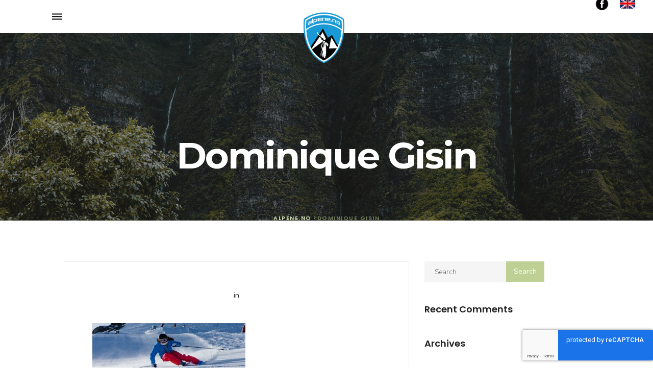

--- FILE ---
content_type: text/html; charset=UTF-8
request_url: https://alpene.no/dominique-gisin-3/
body_size: 189613
content:
<!DOCTYPE html>
<html dir="ltr" lang="en-GB" prefix="og: https://ogp.me/ns#"> 

<head>
	<!-- Meta UTF8 charset -->
	<meta charset="UTF-8">
	<meta name="viewport" content="width=device-width, initial-scale=1, maximum-scale=1">
	<title>Dominique Gisin | Alpene.no</title>

		<!-- All in One SEO 4.8.7 - aioseo.com -->
	<meta name="description" content="Dominique Gisin" />
	<meta name="robots" content="noindex, max-image-preview:large" />
	<meta name="author" content="alpereiser"/>
	<link rel="canonical" href="https://alpene.no/dominique-gisin-3/" />
	<meta name="generator" content="All in One SEO (AIOSEO) 4.8.7" />
		<meta property="og:locale" content="en_GB" />
		<meta property="og:site_name" content="Alpene.no | Skreddersydde alpereiser, skireiser og firmaturer til Alpene | Alpene.no" />
		<meta property="og:type" content="article" />
		<meta property="og:title" content="Dominique Gisin | Alpene.no" />
		<meta property="og:url" content="https://alpene.no/dominique-gisin-3/" />
		<meta property="article:published_time" content="2018-05-04T09:15:50+00:00" />
		<meta property="article:modified_time" content="2018-10-24T10:16:58+00:00" />
		<meta name="twitter:card" content="summary" />
		<meta name="twitter:title" content="Dominique Gisin | Alpene.no" />
		<script type="application/ld+json" class="aioseo-schema">
			{"@context":"https:\/\/schema.org","@graph":[{"@type":"BreadcrumbList","@id":"https:\/\/alpene.no\/dominique-gisin-3\/#breadcrumblist","itemListElement":[{"@type":"ListItem","@id":"https:\/\/alpene.no#listItem","position":1,"name":"Home","item":"https:\/\/alpene.no","nextItem":{"@type":"ListItem","@id":"https:\/\/alpene.no\/dominique-gisin-3\/#listItem","name":"Dominique Gisin"}},{"@type":"ListItem","@id":"https:\/\/alpene.no\/dominique-gisin-3\/#listItem","position":2,"name":"Dominique Gisin","previousItem":{"@type":"ListItem","@id":"https:\/\/alpene.no#listItem","name":"Home"}}]},{"@type":"ItemPage","@id":"https:\/\/alpene.no\/dominique-gisin-3\/#itempage","url":"https:\/\/alpene.no\/dominique-gisin-3\/","name":"Dominique Gisin | Alpene.no","description":"Dominique Gisin","inLanguage":"en-GB","isPartOf":{"@id":"https:\/\/alpene.no\/#website"},"breadcrumb":{"@id":"https:\/\/alpene.no\/dominique-gisin-3\/#breadcrumblist"},"author":{"@id":"https:\/\/alpene.no\/author\/alpereiser\/#author"},"creator":{"@id":"https:\/\/alpene.no\/author\/alpereiser\/#author"},"datePublished":"2018-05-04T11:15:50+02:00","dateModified":"2018-10-24T12:16:58+02:00"},{"@type":"Organization","@id":"https:\/\/alpene.no\/#organization","name":"Alpene AS","description":"Skreddersydde alpereiser, skireiser og firmaturer til Alpene | Alpene.no","url":"https:\/\/alpene.no\/","telephone":"+4722111399","logo":{"@type":"ImageObject","url":"https:\/\/alpene.no\/wp-content\/uploads\/2017\/10\/Alpene_Logo_112x112.png","@id":"https:\/\/alpene.no\/dominique-gisin-3\/#organizationLogo","width":112,"height":112},"image":{"@id":"https:\/\/alpene.no\/dominique-gisin-3\/#organizationLogo"}},{"@type":"Person","@id":"https:\/\/alpene.no\/author\/alpereiser\/#author","url":"https:\/\/alpene.no\/author\/alpereiser\/","name":"alpereiser","image":{"@type":"ImageObject","@id":"https:\/\/alpene.no\/dominique-gisin-3\/#authorImage","url":"https:\/\/secure.gravatar.com\/avatar\/2b17dffe4d949745b9466d21a6534321?s=96&d=mm&r=g","width":96,"height":96,"caption":"alpereiser"}},{"@type":"WebSite","@id":"https:\/\/alpene.no\/#website","url":"https:\/\/alpene.no\/","name":"Alpene.no","description":"Skreddersydde alpereiser, skireiser og firmaturer til Alpene | Alpene.no","inLanguage":"en-GB","publisher":{"@id":"https:\/\/alpene.no\/#organization"}}]}
		</script>
		<!-- All in One SEO -->

<link rel='dns-prefetch' href='//fonts.googleapis.com' />
<link rel="alternate" type="application/rss+xml" title="Alpene.no &raquo; Feed" href="https://alpene.no/feed/" />
<link rel="alternate" type="application/rss+xml" title="Alpene.no &raquo; Comments Feed" href="https://alpene.no/comments/feed/" />
<link rel="alternate" type="application/rss+xml" title="Alpene.no &raquo; Dominique Gisin Comments Feed" href="https://alpene.no/feed/?attachment_id=2332" />
<script type="text/javascript">
/* <![CDATA[ */
window._wpemojiSettings = {"baseUrl":"https:\/\/s.w.org\/images\/core\/emoji\/15.0.3\/72x72\/","ext":".png","svgUrl":"https:\/\/s.w.org\/images\/core\/emoji\/15.0.3\/svg\/","svgExt":".svg","source":{"concatemoji":"https:\/\/alpene.no\/wp-includes\/js\/wp-emoji-release.min.js?ver=6.6.1"}};
/*! This file is auto-generated */
!function(i,n){var o,s,e;function c(e){try{var t={supportTests:e,timestamp:(new Date).valueOf()};sessionStorage.setItem(o,JSON.stringify(t))}catch(e){}}function p(e,t,n){e.clearRect(0,0,e.canvas.width,e.canvas.height),e.fillText(t,0,0);var t=new Uint32Array(e.getImageData(0,0,e.canvas.width,e.canvas.height).data),r=(e.clearRect(0,0,e.canvas.width,e.canvas.height),e.fillText(n,0,0),new Uint32Array(e.getImageData(0,0,e.canvas.width,e.canvas.height).data));return t.every(function(e,t){return e===r[t]})}function u(e,t,n){switch(t){case"flag":return n(e,"\ud83c\udff3\ufe0f\u200d\u26a7\ufe0f","\ud83c\udff3\ufe0f\u200b\u26a7\ufe0f")?!1:!n(e,"\ud83c\uddfa\ud83c\uddf3","\ud83c\uddfa\u200b\ud83c\uddf3")&&!n(e,"\ud83c\udff4\udb40\udc67\udb40\udc62\udb40\udc65\udb40\udc6e\udb40\udc67\udb40\udc7f","\ud83c\udff4\u200b\udb40\udc67\u200b\udb40\udc62\u200b\udb40\udc65\u200b\udb40\udc6e\u200b\udb40\udc67\u200b\udb40\udc7f");case"emoji":return!n(e,"\ud83d\udc26\u200d\u2b1b","\ud83d\udc26\u200b\u2b1b")}return!1}function f(e,t,n){var r="undefined"!=typeof WorkerGlobalScope&&self instanceof WorkerGlobalScope?new OffscreenCanvas(300,150):i.createElement("canvas"),a=r.getContext("2d",{willReadFrequently:!0}),o=(a.textBaseline="top",a.font="600 32px Arial",{});return e.forEach(function(e){o[e]=t(a,e,n)}),o}function t(e){var t=i.createElement("script");t.src=e,t.defer=!0,i.head.appendChild(t)}"undefined"!=typeof Promise&&(o="wpEmojiSettingsSupports",s=["flag","emoji"],n.supports={everything:!0,everythingExceptFlag:!0},e=new Promise(function(e){i.addEventListener("DOMContentLoaded",e,{once:!0})}),new Promise(function(t){var n=function(){try{var e=JSON.parse(sessionStorage.getItem(o));if("object"==typeof e&&"number"==typeof e.timestamp&&(new Date).valueOf()<e.timestamp+604800&&"object"==typeof e.supportTests)return e.supportTests}catch(e){}return null}();if(!n){if("undefined"!=typeof Worker&&"undefined"!=typeof OffscreenCanvas&&"undefined"!=typeof URL&&URL.createObjectURL&&"undefined"!=typeof Blob)try{var e="postMessage("+f.toString()+"("+[JSON.stringify(s),u.toString(),p.toString()].join(",")+"));",r=new Blob([e],{type:"text/javascript"}),a=new Worker(URL.createObjectURL(r),{name:"wpTestEmojiSupports"});return void(a.onmessage=function(e){c(n=e.data),a.terminate(),t(n)})}catch(e){}c(n=f(s,u,p))}t(n)}).then(function(e){for(var t in e)n.supports[t]=e[t],n.supports.everything=n.supports.everything&&n.supports[t],"flag"!==t&&(n.supports.everythingExceptFlag=n.supports.everythingExceptFlag&&n.supports[t]);n.supports.everythingExceptFlag=n.supports.everythingExceptFlag&&!n.supports.flag,n.DOMReady=!1,n.readyCallback=function(){n.DOMReady=!0}}).then(function(){return e}).then(function(){var e;n.supports.everything||(n.readyCallback(),(e=n.source||{}).concatemoji?t(e.concatemoji):e.wpemoji&&e.twemoji&&(t(e.twemoji),t(e.wpemoji)))}))}((window,document),window._wpemojiSettings);
/* ]]> */
</script>
<style id='wp-emoji-styles-inline-css' type='text/css'>

	img.wp-smiley, img.emoji {
		display: inline !important;
		border: none !important;
		box-shadow: none !important;
		height: 1em !important;
		width: 1em !important;
		margin: 0 0.07em !important;
		vertical-align: -0.1em !important;
		background: none !important;
		padding: 0 !important;
	}
</style>
<link rel='stylesheet' id='wp-block-library-css' href='https://alpene.no/wp-includes/css/dist/block-library/style.min.css?ver=6.6.1' type='text/css' media='all' />
<style id='classic-theme-styles-inline-css' type='text/css'>
/*! This file is auto-generated */
.wp-block-button__link{color:#fff;background-color:#32373c;border-radius:9999px;box-shadow:none;text-decoration:none;padding:calc(.667em + 2px) calc(1.333em + 2px);font-size:1.125em}.wp-block-file__button{background:#32373c;color:#fff;text-decoration:none}
</style>
<style id='global-styles-inline-css' type='text/css'>
:root{--wp--preset--aspect-ratio--square: 1;--wp--preset--aspect-ratio--4-3: 4/3;--wp--preset--aspect-ratio--3-4: 3/4;--wp--preset--aspect-ratio--3-2: 3/2;--wp--preset--aspect-ratio--2-3: 2/3;--wp--preset--aspect-ratio--16-9: 16/9;--wp--preset--aspect-ratio--9-16: 9/16;--wp--preset--color--black: #000000;--wp--preset--color--cyan-bluish-gray: #abb8c3;--wp--preset--color--white: #ffffff;--wp--preset--color--pale-pink: #f78da7;--wp--preset--color--vivid-red: #cf2e2e;--wp--preset--color--luminous-vivid-orange: #ff6900;--wp--preset--color--luminous-vivid-amber: #fcb900;--wp--preset--color--light-green-cyan: #7bdcb5;--wp--preset--color--vivid-green-cyan: #00d084;--wp--preset--color--pale-cyan-blue: #8ed1fc;--wp--preset--color--vivid-cyan-blue: #0693e3;--wp--preset--color--vivid-purple: #9b51e0;--wp--preset--gradient--vivid-cyan-blue-to-vivid-purple: linear-gradient(135deg,rgba(6,147,227,1) 0%,rgb(155,81,224) 100%);--wp--preset--gradient--light-green-cyan-to-vivid-green-cyan: linear-gradient(135deg,rgb(122,220,180) 0%,rgb(0,208,130) 100%);--wp--preset--gradient--luminous-vivid-amber-to-luminous-vivid-orange: linear-gradient(135deg,rgba(252,185,0,1) 0%,rgba(255,105,0,1) 100%);--wp--preset--gradient--luminous-vivid-orange-to-vivid-red: linear-gradient(135deg,rgba(255,105,0,1) 0%,rgb(207,46,46) 100%);--wp--preset--gradient--very-light-gray-to-cyan-bluish-gray: linear-gradient(135deg,rgb(238,238,238) 0%,rgb(169,184,195) 100%);--wp--preset--gradient--cool-to-warm-spectrum: linear-gradient(135deg,rgb(74,234,220) 0%,rgb(151,120,209) 20%,rgb(207,42,186) 40%,rgb(238,44,130) 60%,rgb(251,105,98) 80%,rgb(254,248,76) 100%);--wp--preset--gradient--blush-light-purple: linear-gradient(135deg,rgb(255,206,236) 0%,rgb(152,150,240) 100%);--wp--preset--gradient--blush-bordeaux: linear-gradient(135deg,rgb(254,205,165) 0%,rgb(254,45,45) 50%,rgb(107,0,62) 100%);--wp--preset--gradient--luminous-dusk: linear-gradient(135deg,rgb(255,203,112) 0%,rgb(199,81,192) 50%,rgb(65,88,208) 100%);--wp--preset--gradient--pale-ocean: linear-gradient(135deg,rgb(255,245,203) 0%,rgb(182,227,212) 50%,rgb(51,167,181) 100%);--wp--preset--gradient--electric-grass: linear-gradient(135deg,rgb(202,248,128) 0%,rgb(113,206,126) 100%);--wp--preset--gradient--midnight: linear-gradient(135deg,rgb(2,3,129) 0%,rgb(40,116,252) 100%);--wp--preset--font-size--small: 13px;--wp--preset--font-size--medium: 20px;--wp--preset--font-size--large: 36px;--wp--preset--font-size--x-large: 42px;--wp--preset--spacing--20: 0.44rem;--wp--preset--spacing--30: 0.67rem;--wp--preset--spacing--40: 1rem;--wp--preset--spacing--50: 1.5rem;--wp--preset--spacing--60: 2.25rem;--wp--preset--spacing--70: 3.38rem;--wp--preset--spacing--80: 5.06rem;--wp--preset--shadow--natural: 6px 6px 9px rgba(0, 0, 0, 0.2);--wp--preset--shadow--deep: 12px 12px 50px rgba(0, 0, 0, 0.4);--wp--preset--shadow--sharp: 6px 6px 0px rgba(0, 0, 0, 0.2);--wp--preset--shadow--outlined: 6px 6px 0px -3px rgba(255, 255, 255, 1), 6px 6px rgba(0, 0, 0, 1);--wp--preset--shadow--crisp: 6px 6px 0px rgba(0, 0, 0, 1);}:where(.is-layout-flex){gap: 0.5em;}:where(.is-layout-grid){gap: 0.5em;}body .is-layout-flex{display: flex;}.is-layout-flex{flex-wrap: wrap;align-items: center;}.is-layout-flex > :is(*, div){margin: 0;}body .is-layout-grid{display: grid;}.is-layout-grid > :is(*, div){margin: 0;}:where(.wp-block-columns.is-layout-flex){gap: 2em;}:where(.wp-block-columns.is-layout-grid){gap: 2em;}:where(.wp-block-post-template.is-layout-flex){gap: 1.25em;}:where(.wp-block-post-template.is-layout-grid){gap: 1.25em;}.has-black-color{color: var(--wp--preset--color--black) !important;}.has-cyan-bluish-gray-color{color: var(--wp--preset--color--cyan-bluish-gray) !important;}.has-white-color{color: var(--wp--preset--color--white) !important;}.has-pale-pink-color{color: var(--wp--preset--color--pale-pink) !important;}.has-vivid-red-color{color: var(--wp--preset--color--vivid-red) !important;}.has-luminous-vivid-orange-color{color: var(--wp--preset--color--luminous-vivid-orange) !important;}.has-luminous-vivid-amber-color{color: var(--wp--preset--color--luminous-vivid-amber) !important;}.has-light-green-cyan-color{color: var(--wp--preset--color--light-green-cyan) !important;}.has-vivid-green-cyan-color{color: var(--wp--preset--color--vivid-green-cyan) !important;}.has-pale-cyan-blue-color{color: var(--wp--preset--color--pale-cyan-blue) !important;}.has-vivid-cyan-blue-color{color: var(--wp--preset--color--vivid-cyan-blue) !important;}.has-vivid-purple-color{color: var(--wp--preset--color--vivid-purple) !important;}.has-black-background-color{background-color: var(--wp--preset--color--black) !important;}.has-cyan-bluish-gray-background-color{background-color: var(--wp--preset--color--cyan-bluish-gray) !important;}.has-white-background-color{background-color: var(--wp--preset--color--white) !important;}.has-pale-pink-background-color{background-color: var(--wp--preset--color--pale-pink) !important;}.has-vivid-red-background-color{background-color: var(--wp--preset--color--vivid-red) !important;}.has-luminous-vivid-orange-background-color{background-color: var(--wp--preset--color--luminous-vivid-orange) !important;}.has-luminous-vivid-amber-background-color{background-color: var(--wp--preset--color--luminous-vivid-amber) !important;}.has-light-green-cyan-background-color{background-color: var(--wp--preset--color--light-green-cyan) !important;}.has-vivid-green-cyan-background-color{background-color: var(--wp--preset--color--vivid-green-cyan) !important;}.has-pale-cyan-blue-background-color{background-color: var(--wp--preset--color--pale-cyan-blue) !important;}.has-vivid-cyan-blue-background-color{background-color: var(--wp--preset--color--vivid-cyan-blue) !important;}.has-vivid-purple-background-color{background-color: var(--wp--preset--color--vivid-purple) !important;}.has-black-border-color{border-color: var(--wp--preset--color--black) !important;}.has-cyan-bluish-gray-border-color{border-color: var(--wp--preset--color--cyan-bluish-gray) !important;}.has-white-border-color{border-color: var(--wp--preset--color--white) !important;}.has-pale-pink-border-color{border-color: var(--wp--preset--color--pale-pink) !important;}.has-vivid-red-border-color{border-color: var(--wp--preset--color--vivid-red) !important;}.has-luminous-vivid-orange-border-color{border-color: var(--wp--preset--color--luminous-vivid-orange) !important;}.has-luminous-vivid-amber-border-color{border-color: var(--wp--preset--color--luminous-vivid-amber) !important;}.has-light-green-cyan-border-color{border-color: var(--wp--preset--color--light-green-cyan) !important;}.has-vivid-green-cyan-border-color{border-color: var(--wp--preset--color--vivid-green-cyan) !important;}.has-pale-cyan-blue-border-color{border-color: var(--wp--preset--color--pale-cyan-blue) !important;}.has-vivid-cyan-blue-border-color{border-color: var(--wp--preset--color--vivid-cyan-blue) !important;}.has-vivid-purple-border-color{border-color: var(--wp--preset--color--vivid-purple) !important;}.has-vivid-cyan-blue-to-vivid-purple-gradient-background{background: var(--wp--preset--gradient--vivid-cyan-blue-to-vivid-purple) !important;}.has-light-green-cyan-to-vivid-green-cyan-gradient-background{background: var(--wp--preset--gradient--light-green-cyan-to-vivid-green-cyan) !important;}.has-luminous-vivid-amber-to-luminous-vivid-orange-gradient-background{background: var(--wp--preset--gradient--luminous-vivid-amber-to-luminous-vivid-orange) !important;}.has-luminous-vivid-orange-to-vivid-red-gradient-background{background: var(--wp--preset--gradient--luminous-vivid-orange-to-vivid-red) !important;}.has-very-light-gray-to-cyan-bluish-gray-gradient-background{background: var(--wp--preset--gradient--very-light-gray-to-cyan-bluish-gray) !important;}.has-cool-to-warm-spectrum-gradient-background{background: var(--wp--preset--gradient--cool-to-warm-spectrum) !important;}.has-blush-light-purple-gradient-background{background: var(--wp--preset--gradient--blush-light-purple) !important;}.has-blush-bordeaux-gradient-background{background: var(--wp--preset--gradient--blush-bordeaux) !important;}.has-luminous-dusk-gradient-background{background: var(--wp--preset--gradient--luminous-dusk) !important;}.has-pale-ocean-gradient-background{background: var(--wp--preset--gradient--pale-ocean) !important;}.has-electric-grass-gradient-background{background: var(--wp--preset--gradient--electric-grass) !important;}.has-midnight-gradient-background{background: var(--wp--preset--gradient--midnight) !important;}.has-small-font-size{font-size: var(--wp--preset--font-size--small) !important;}.has-medium-font-size{font-size: var(--wp--preset--font-size--medium) !important;}.has-large-font-size{font-size: var(--wp--preset--font-size--large) !important;}.has-x-large-font-size{font-size: var(--wp--preset--font-size--x-large) !important;}
:where(.wp-block-post-template.is-layout-flex){gap: 1.25em;}:where(.wp-block-post-template.is-layout-grid){gap: 1.25em;}
:where(.wp-block-columns.is-layout-flex){gap: 2em;}:where(.wp-block-columns.is-layout-grid){gap: 2em;}
:root :where(.wp-block-pullquote){font-size: 1.5em;line-height: 1.6;}
</style>
<link rel='stylesheet' id='cewb-custom-number-css' href='https://alpene.no/wp-content/plugins/card-elements-for-wpbakery/assets/css/vc-number.css?ver=6.6.1' type='text/css' media='all' />
<link rel='stylesheet' id='cewb-common-card-style-css' href='https://alpene.no/wp-content/plugins/card-elements-for-wpbakery/assets/css/common-card-style.css?ver=6.6.1' type='text/css' media='all' />
<link rel='stylesheet' id='cewb-post-card-style-css' href='https://alpene.no/wp-content/plugins/card-elements-for-wpbakery/assets/css/post-card-style.css?ver=6.6.1' type='text/css' media='all' />
<link rel='stylesheet' id='cewb-profile-card-style-css' href='https://alpene.no/wp-content/plugins/card-elements-for-wpbakery/assets/css/profile-card-style.css?ver=6.6.1' type='text/css' media='all' />
<link rel='stylesheet' id='cewb-testimonial-card-style-css' href='https://alpene.no/wp-content/plugins/card-elements-for-wpbakery/assets/css/testimonial-card-style.css?ver=6.6.1' type='text/css' media='all' />
<link rel='stylesheet' id='cewb-animate-style-css' href='https://alpene.no/wp-content/plugins/card-elements-for-wpbakery/assets/css/animate.css?ver=6.6.1' type='text/css' media='all' />
<link rel='stylesheet' id='contact-form-7-css' href='https://alpene.no/wp-content/plugins/contact-form-7/includes/css/styles.css?ver=5.9.3' type='text/css' media='all' />
<link rel='stylesheet' id='rs-plugin-settings-css' href='https://alpene.no/wp-content/plugins/revolution_slider/public/assets/css/settings.css?ver=5.4.5.2' type='text/css' media='all' />
<style id='rs-plugin-settings-inline-css' type='text/css'>
#rs-demo-id {}
</style>
<link rel='stylesheet' id='font-awesome-css' href='https://alpene.no/wp-content/plugins/ultimate-carousel-for-visual-composer-pro//css/css/font-awesome.min.css?ver=6.6.1' type='text/css' media='all' />
<link rel='stylesheet' id='wp-anything-slider-css' href='https://alpene.no/wp-content/plugins/wp-anything-slider/wp-anything-slider.css?ver=6.6.1' type='text/css' media='all' />
<link rel='stylesheet' id='megamenu-css' href='https://alpene.no/wp-content/uploads/maxmegamenu/style.css?ver=0946b7' type='text/css' media='all' />
<link rel='stylesheet' id='dashicons-css' href='https://alpene.no/wp-includes/css/dashicons.min.css?ver=6.6.1' type='text/css' media='all' />
<link rel='stylesheet' id='parent-style-css' href='https://alpene.no/wp-content/themes/nt-forester/style.css?ver=1.4.6' type='text/css' media='all' />
<link rel='stylesheet' id='bootstrap-css' href='https://alpene.no/wp-content/themes/nt-forester-child/css/bootstrap.min.css?ver=1.0' type='text/css' media='all' />
<link rel='stylesheet' id='child-main-style-css' href='https://alpene.no/wp-content/themes/nt-forester-child/css/style.css?ver=6.6.1' type='text/css' media='all' />
<link rel='stylesheet' id='child-style-css' href='https://alpene.no/wp-content/themes/nt-forester-child/developer.css?ver=1.8.8' type='text/css' media='all' />
<link rel='stylesheet' id='nt-forester-navbar-css' href='https://alpene.no/wp-content/themes/nt-forester-child/css/blog-extra.css?ver=1.0' type='text/css' media='all' />
<link rel='stylesheet' id='IonIcons-css' href='https://alpene.no/wp-content/themes/nt-forester-child/fonts/IonIcons/stylesheet.css?ver=1.0' type='text/css' media='all' />
<link rel='stylesheet' id='ElegantIcons-css' href='https://alpene.no/wp-content/themes/nt-forester-child/fonts/ElegantIcons/style.css?ver=1.0' type='text/css' media='all' />
<link rel='stylesheet' id='PeaceSans-css' href='https://alpene.no/wp-content/themes/nt-forester-child/fonts/PeaceSans/stylesheet.css?ver=1.0' type='text/css' media='all' />
<link rel='stylesheet' id='IconsMind-css' href='https://alpene.no/wp-content/themes/nt-forester-child/fonts/IconsMind/stylesheet.css?ver=1.0' type='text/css' media='all' />
<link rel='stylesheet' id='nt-forester-vc-css' href='https://alpene.no/wp-content/themes/nt-forester-child/css/framework-visual-composer.css?ver=1.0' type='text/css' media='all' />
<link rel='stylesheet' id='nt-forester-custom-flexslider-css' href='https://alpene.no/wp-content/themes/nt-forester-child/js/flexslider/flexslider.css?ver=1.0' type='text/css' media='all' />
<link rel='stylesheet' id='nt-forester-wordpress-css' href='https://alpene.no/wp-content/themes/nt-forester-child/css/framework-wordpress.css?ver=1.0' type='text/css' media='all' />
<link rel='stylesheet' id='nt-forester-update-css' href='https://alpene.no/wp-content/themes/nt-forester-child/css/framework-update.css?ver=1.0' type='text/css' media='all' />
<link rel='stylesheet' id='nt-forester-fonts-load-css' href='//fonts.googleapis.com/css?family=Montserrat%3A500%2C600%2C700%2C800%7CPoppins%3A300%2C600%7CNunito%3A200%2C300%2C400&#038;subset=latin%2Clatin-ext&#038;ver=1.0.0' type='text/css' media='all' />
<link rel='stylesheet' id='nt-forester-custom-style-css' href='https://alpene.no/wp-content/themes/nt-forester-child/css/framework-custom-style.css?ver=1.0' type='text/css' media='all' />
<style id='nt-forester-custom-style-inline-css' type='text/css'>
.preloader {
				background-color: #090909;
				width: 100%;
				height: 100%;
				position: fixed;
				top: 0;
				left: 0;
				z-index: 1000000000;
				z-index: 99999999;
				opacity: 1;
				-webkit-transition: opacity .3s;
				-moz-transition: opacity .3s;
				transition: opacity .3s;
			}
			.preloader div {
				position: absolute;
				top: 50%;
				margin: 0 auto;
				position: relative;
				text-indent: -9999em;

				top: 50%;
				height: 50px;
				width: 50px;
				position: relative;
				margin: -25px auto 0 auto;
				display: block;

				border-top: 2px solid rgba(255,255,255, 0.2);
				border-right: 2px solid rgba(255,255,255, 0.2);
				border-bottom: 2px solid rgba(255,255,255, 0.2);
				border-left: 2px solid rgb(255,255,255);

				-webkit-transform: translateZ(0);
				-ms-transform: translateZ(0);
				transform:  translateY(50%);
				-webkit-animation: load9 1.1s infinite linear;
				animation: load9 1.1s infinite linear;
			}
			.preloader div,
			.preloader div:after {
				border-radius: 50%;
				width: 40px;
				height: 40px;
			}
			@-webkit-keyframes load9 {
			  0% {
				-webkit-transform: rotate(0deg);
				transform: rotate(0deg);
			  }
			  100% {
				-webkit-transform: rotate(360deg);
				transform: rotate(360deg);
			  }
			}
			@keyframes load9 {
			  0% {
				-webkit-transform: rotate(0deg);
				transform: rotate(0deg);
			  }
			  100% {
				-webkit-transform: rotate(360deg);
				transform: rotate(360deg);
			  }
			}
		.counter, .highlight,#widget-area .widget a, .blog-post-social ul li a:hover i, .single-style-1 .pager .previous a, .single-style-1 .pager .next a, .single-style-2 .pager .previous a, .single-style-2 .pager .next a {
			color: #bed094;
		}
		#back-to-top, .bg-primary {
			background-color: #bed094;
		}
		.btn-primary,
		.btn-primary:hover,
		.btn-primary:focus,
		.btn-primary:target,
		.btn-primary:active:focus {
			background-color: #bed094!important;
		}
		.btn-primary:hover, .btn-primary:active:focus,.single-style-1 .pager .previous a:hover, .single-style-1 .pager .next a:hover, .single-style-2 .pager .previous a:hover, .single-style-2 .pager .next a:hover {
			background-color: #bed094!important;
		}
		.btn-primary-sec,
		.btn-primary-sec:hover,
		.btn-primary-sec:focus,
		.btn-primary-sec:target,
		.btn-primary-sec:active:focus {
			background-color: #bed094!important;
		}
		.btn-black:hover, .btn-black:focus {
			background-color: #bed094!important;
		}
		.cbp-popup-navigation, .cbp-nav-pagination-active, .cbp-l-project-details-list .share-list .share:hover i{
			background-color: #bed094!important;
		}
		.cbp-l-project-details-list > li, .cbp-l-project-details-list > div, .cbp-l-project-subtitle, .cbp-l-project-desc-title, .cbp-l-project-details-list .share-list .share i{
			color: #bed094!important;
		}
		.cbp-l-project-details-list .share-list .share:hover i{
			color: #fff!important;
		}
		.cbp-l-project-desc-title,.single-style-1 .pager .previous a, .single-style-1 .pager .next a, .single-style-2 .pager .previous a, .single-style-2 .pager .next a{
			border-color: #bed094!important;
		}
		.cbp-nav-next, .cbp-nav-prev {
			background: #bed094!important;
		}
		.cbp-l-filters-button .cbp-filter-counter {
			background-color: #bed094;
		}
		.cbp-l-filters-button .cbp-filter-counter::after {
			border-top: 4px solid #bed094;
		}
		body.error404 .index .searchform input[type="submit"], .pager li > a:hover,body.search article .searchform input[type="submit"], #widget-area #searchform input#searchsubmit, #respond input:hover, .pager li > span, .nav-links span.current, body.error404 .content-error .searchform input[type="submit"]{background-color:#bed094;}


		.widget-title:after, a { color:#bed094; }
		a:hover, a:focus{ color: #98a676; }
		#widget-area .widget ul li a:hover, .entry-title a:hover, .entry-meta a, #share-buttons i:hover{ color:#bed094; }

		input[type="color"]:focus, input[type="date"]:focus, input[type="datetime"]:focus, input[type="datetime-local"]:focus, input[type="email"]:focus, input[type="month"]:focus, input[type="number"]:focus, input[type="password"]:focus, .ie input[type="range"]:focus, .ie9 input[type="range"]:focus, input[type="search"]:focus, input[type="tel"]:focus, input[type="text"]:focus, input[type="time"]:focus, input[type="url"]:focus, input[type="week"]:focus, select:focus, textarea:focus { border-color:#bed094; }

		body.error404 .index .searchform input[type="submit"]:hover, body.search article .searchform input[type="submit"]:hover, input[type="button"]:hover, input[type="submit"]:hover, input[type="reset"]:hover { background-color: #abbb85;}

		.breadcrubms, .breadcrubms span a span { color: #d2dfb5;}
		.breadcrubms span { color: #727d59;}
		.breadcrubms span a span:hover, .text-logo:hover { color: #98a676;}
		@media (max-width: 768px){}.blog .hero-fullwidth { height: 60vh !important; max-height: 100%; }@media (max-width: 767px){.blog .hero-fullwidth { max-height : 60vh !important; }}.blog .hero-fullwidth .hero-content h1.white, .masonry-post h1.black, .blog-modern-sidebar h1{font-size: 72px; }@media (max-width: 767px){.blog .hero-fullwidth .hero-content h1.white{font-size: 50px; }}.blog .hero-fullwidth .hero-content .cover-text-sublead, .blog-modern-sidebar .heading-title{font-size: 16px !important; }.single .hero-fullwidth .title-service h1{ font-size: 72px!important; }@media (max-width: 767px){.single .hero-fullwidth .title-service h1{font-size: 50px!important; }}.single .hero-fullwidth { height: 60vh !important; }@media (max-width: 767px){.single .hero-fullwidth { max-height : 60vh !important; }}.single .hero-fullwidth { padding-top: 70px !important; }.single .hero-fullwidth { padding-bottom: 70px !important; }.single .hero-fullwidth .title-service h1{ font-size: 72px!important; }@media (max-width: 767px){.single .hero-fullwidth .title-service h1{font-size: 50px!important; }}.single .hero-fullwidth { height: 60vh !important; }@media (max-width: 767px){.single .hero-fullwidth { max-height : 60vh !important; }}.single .hero-fullwidth { padding-top: 70px !important; }.single .hero-fullwidth { padding-bottom: 70px !important; }.archive .hero-fullwidth { height: 60vh !important; }@media (max-width: 767px){.archive .hero-fullwidth { max-height : 60vh !important; }}.archive .hero-fullwidth { padding-top: 70px !important; }.archive .hero-fullwidth { padding-bottom: 70px !important; }.archive .hero-fullwidth .title-service h1{ font-size: 72px!important; }@media (max-width: 767px){.archive .hero-fullwidth .title-service h1{font-size: 50px!important; }}.archive .hero-fullwidth .heading-title{ font-size: 16px!important; }.error404 .hero-fullwidth { height: 60vh !important; }@media (max-width: 767px){.error404 .hero-fullwidth { max-height : 60vh !important; }}.error404 .hero-fullwidth { padding-top: 70px !important; }.error404 .hero-fullwidth { padding-bottom: 70px !important; }.error404 .hero-fullwidth .title-service h1{ font-size: 72px!important; }@media (max-width: 767px){.error404 .hero-fullwidth .title-service h1{font-size: 50px!important; }}.error404 .hero-fullwidth .heading-title{ font-size: 16px!important; }.search .hero-fullwidth { height: 60vh !important; }@media (max-width: 767px){.search .hero-fullwidth { max-height : 60vh !important; }}.search .hero-fullwidth { padding-top: 70px !important; }.search .hero-fullwidth { padding-bottom: 70px !important; }.search .hero-fullwidth .title-service h1{ font-size: 72px!important; }@media (max-width: 767px){.search .hero-fullwidth .title-service h1{font-size: 50px!important; }}.search .hero-fullwidth .heading-title{ font-size: 16px!important; }.breadcrubms{font-size: 11px; }#footer-widget-area .background-image-overlay{display:none!important;}#footer-widget-area{ padding-top: 70px!important; }#footer-widget-area{ padding-bottom: 40px!important; }#footer .footer-copyright{ color: #ffffff; }#footer .footer-info h6{ color: #ffffff; }body{}body h1{}body h2{}body h3{}body h4{}body h5{}body h6{}body p{}
</style>
<link rel='stylesheet' id='nt-forester-style-css' href='https://alpene.no/wp-content/themes/nt-forester-child/style.css?ver=6.6.1' type='text/css' media='all' />
<link rel='stylesheet' id='montserrat-css' href='https://fonts.googleapis.com/css2?family=Montserrat%3Aital%2Cwght%400%2C300%3B0%2C400%3B0%2C500%3B0%2C600%3B0%2C700%3B1%2C300%3B1%2C400%3B1%2C500%3B1%2C600%3B1%2C700&#038;display=swap&#038;ver=6.6.1' type='text/css' media='all' />
<link rel='stylesheet' id='fontawesome-css' href='https://fonts.googleapis.com/css2?family=FontAwesome%3Aital%2Cwght%400%2C300%3B0%2C400%3B0%2C500%3B0%2C600%3B0%2C700%3B1%2C300%3B1%2C400%3B1%2C500%3B1%2C600%3B1%2C700&#038;display=swap&#038;ver=6.6.1' type='text/css' media='all' />
<link rel='stylesheet' id='raleway-css' href='https://fonts.googleapis.com/css2?family=Raleway%3Aital%2Cwght%400%2C300%3B0%2C400%3B0%2C500%3B0%2C600%3B0%2C700%3B1%2C300%3B1%2C400%3B1%2C500%3B1%2C600%3B1%2C700&#038;display=swap&#038;ver=6.6.1' type='text/css' media='all' />
<link rel='stylesheet' id='open-sans-css' href='https://fonts.googleapis.com/css?family=Open+Sans%3A300italic%2C400italic%2C600italic%2C300%2C400%2C600&#038;subset=latin%2Clatin-ext&#038;display=fallback&#038;ver=6.6.1' type='text/css' media='all' />
<script type="text/javascript" src="https://alpene.no/wp-includes/js/jquery/jquery.min.js?ver=3.7.1" id="jquery-core-js"></script>
<script type="text/javascript" src="https://alpene.no/wp-includes/js/jquery/jquery-migrate.min.js?ver=3.4.1" id="jquery-migrate-js"></script>
<script type="text/javascript" src="https://alpene.no/wp-content/plugins/revolution_slider/public/assets/js/jquery.themepunch.tools.min.js?ver=5.4.5.2" id="tp-tools-js"></script>
<script type="text/javascript" src="https://alpene.no/wp-content/plugins/revolution_slider/public/assets/js/jquery.themepunch.revolution.min.js?ver=5.4.5.2" id="revmin-js"></script>
<script type="text/javascript" src="https://alpene.no/wp-content/plugins/wp-anything-slider/js/jquery.cycle.all.latest.js?ver=6.6.1" id="jquery.cycle.all.latest-js"></script>
<script type="text/javascript" src="https://alpene.no/wp-content/themes/nt-forester-child/js/jquery.hoverIntent.js?ver=1" id="hoverIntent-js-js"></script>
<!--[if lt IE 9]>
<script type="text/javascript" src="https://alpene.no/wp-content/themes/nt-forester-child/js/modernizr.min.js?ver=2.7.1" id="modernizr-js"></script>
<![endif]-->
<!--[if lt IE 9]>
<script type="text/javascript" src="https://alpene.no/wp-content/themes/nt-forester-child/js/respond.min.js?ver=1.4.2" id="respond-js"></script>
<![endif]-->
<script></script><link rel="https://api.w.org/" href="https://alpene.no/wp-json/" /><link rel="alternate" title="JSON" type="application/json" href="https://alpene.no/wp-json/wp/v2/media/2332" /><link rel="EditURI" type="application/rsd+xml" title="RSD" href="https://alpene.no/xmlrpc.php?rsd" />
<meta name="generator" content="WordPress 6.6.1" />
<link rel='shortlink' href='https://alpene.no/?p=2332' />
<link rel="alternate" title="oEmbed (JSON)" type="application/json+oembed" href="https://alpene.no/wp-json/oembed/1.0/embed?url=https%3A%2F%2Falpene.no%2Fdominique-gisin-3%2F" />
<link rel="alternate" title="oEmbed (XML)" type="text/xml+oembed" href="https://alpene.no/wp-json/oembed/1.0/embed?url=https%3A%2F%2Falpene.no%2Fdominique-gisin-3%2F&#038;format=xml" />
<!-- Google tag (gtag.js) -->
<script async src="https://www.googletagmanager.com/gtag/js?id=G-8DKCWMKP5Q"></script>
<script>
  window.dataLayer = window.dataLayer || [];
  function gtag(){dataLayer.push(arguments);}
  gtag('js', new Date());

  gtag('config', 'G-8DKCWMKP5Q');
gtag('config', 'AW-1071750986');
<!-- Event snippet for Page view conversion page --> <script> gtag('event', 'conversion', {'send_to': 'AW-1071750986/c4XfCMHQzf4YEMq-hv8D'}); </script>
 <style> .ppw-ppf-input-container { background-color: !important; padding: px!important; border-radius: px!important; } .ppw-ppf-input-container div.ppw-ppf-headline { font-size: px!important; font-weight: !important; color: !important; } .ppw-ppf-input-container div.ppw-ppf-desc { font-size: px!important; font-weight: !important; color: !important; } .ppw-ppf-input-container label.ppw-pwd-label { font-size: px!important; font-weight: !important; color: !important; } div.ppwp-wrong-pw-error { font-size: px!important; font-weight: !important; color: #dc3232!important; background: !important; } .ppw-ppf-input-container input[type='submit'] { color: !important; background: !important; } .ppw-ppf-input-container input[type='submit']:hover { color: !important; background: !important; } .ppw-ppf-desc-below { font-size: px!important; font-weight: !important; color: !important; } </style>  <style> .ppw-form { background-color: !important; padding: px!important; border-radius: px!important; } .ppw-headline.ppw-pcp-pf-headline { font-size: px!important; font-weight: !important; color: !important; } .ppw-description.ppw-pcp-pf-desc { font-size: px!important; font-weight: !important; color: !important; } .ppw-pcp-pf-desc-above-btn { display: block; } .ppw-pcp-pf-desc-below-form { font-size: px!important; font-weight: !important; color: !important; } .ppw-input label.ppw-pcp-password-label { font-size: px!important; font-weight: !important; color: !important; } .ppw-form input[type='submit'] { color: !important; background: !important; } .ppw-form input[type='submit']:hover { color: !important; background: !important; } div.ppw-error.ppw-pcp-pf-error-msg { font-size: px!important; font-weight: !important; color: #dc3232!important; background: !important; } </style> <style type="text/css">.recentcomments a{display:inline !important;padding:0 !important;margin:0 !important;}</style><meta name="generator" content="Powered by WPBakery Page Builder - drag and drop page builder for WordPress."/>
<meta name="generator" content="Powered by Slider Revolution 5.4.5.2 - responsive, Mobile-Friendly Slider Plugin for WordPress with comfortable drag and drop interface." />
<link rel="icon" href="https://alpene.no/wp-content/uploads/2018/05/alpene-fav.png" sizes="32x32" />
<link rel="icon" href="https://alpene.no/wp-content/uploads/2018/05/alpene-fav.png" sizes="192x192" />
<link rel="apple-touch-icon" href="https://alpene.no/wp-content/uploads/2018/05/alpene-fav.png" />
<meta name="msapplication-TileImage" content="https://alpene.no/wp-content/uploads/2018/05/alpene-fav.png" />
<script type="text/javascript">function setREVStartSize(e){
				try{ var i=jQuery(window).width(),t=9999,r=0,n=0,l=0,f=0,s=0,h=0;					
					if(e.responsiveLevels&&(jQuery.each(e.responsiveLevels,function(e,f){f>i&&(t=r=f,l=e),i>f&&f>r&&(r=f,n=e)}),t>r&&(l=n)),f=e.gridheight[l]||e.gridheight[0]||e.gridheight,s=e.gridwidth[l]||e.gridwidth[0]||e.gridwidth,h=i/s,h=h>1?1:h,f=Math.round(h*f),"fullscreen"==e.sliderLayout){var u=(e.c.width(),jQuery(window).height());if(void 0!=e.fullScreenOffsetContainer){var c=e.fullScreenOffsetContainer.split(",");if (c) jQuery.each(c,function(e,i){u=jQuery(i).length>0?u-jQuery(i).outerHeight(!0):u}),e.fullScreenOffset.split("%").length>1&&void 0!=e.fullScreenOffset&&e.fullScreenOffset.length>0?u-=jQuery(window).height()*parseInt(e.fullScreenOffset,0)/100:void 0!=e.fullScreenOffset&&e.fullScreenOffset.length>0&&(u-=parseInt(e.fullScreenOffset,0))}f=u}else void 0!=e.minHeight&&f<e.minHeight&&(f=e.minHeight);e.c.closest(".rev_slider_wrapper").css({height:f})					
				}catch(d){console.log("Failure at Presize of Slider:"+d)}
			};</script>
		<style type="text/css" id="wp-custom-css">
			/* .1topbanner-text-1{
	font-size: 16px !important;
	letter-spacing: 0.2px !important;
	text-shadow: rgb(0 0 0 / 30%) 0px 1px 1px !important;
	font-style: normal !important;
	font-weight: 500 !important;
}

.2topbanner-text-2{
	font-size: 160px !important;
	text-shadow: rgb(0 0 0 / 30%) 0px 1px 1px !important;
	font-style: normal !important;
	margin-bottom: 10px !important;
	font: 400 130px/1 'Peace Sans' !important;
	letter-spacing: .5px !important;
	text-transform: uppercase !important; */
@media (max-width: 1350px) {
   nav.navbar.navbar-collaps .collapsed-dropdown {
		 position: relative !important;
        top: 0px !important;
}
.page-id-6007 li#mega-menu-item-5666 {
    display: block !important;
}
.page-id-6007 ul.mega-sub-menu {
    position: relative !important;
}
.page-id-6007 li#mega-menu-item-5667 {
    position: relative !important;
}
.page-id-6126 li#mega-menu-item-5666 {
    display: block !important;
}
.page-id-6126 ul.mega-sub-menu {
    position: relative !important;
}
.page-id-6126 li#mega-menu-item-5667 {
    position: relative !important;
}

}
.wpb-content-wrapper #guideservice .service-container {
    background-size:100% 180px !important;
}
.grecaptcha-badge {
    position: fixed !important;
    right: 0px !important;
}

img .ultimate-slide-img {
	display: none !important;
}	
#right_header_links ul {
/*     display: none; */
}
div .hero-logo .logo-img .nt-img-logo .logo-white {
    width: 160px !important;
    height: 197px !important;
}
.hero-logo .logo-img .logo-white {
    position: relative;
    left: 0px;
    bottom: auto;
    right: auto;
    max-width: 160px;
    max-height: 197px;
    top: 73px;
}
.mobs_aktiviteter{
	display:none !important;
}
.mobs_aktiviteter_main .mega-sub-menu li a{
margin-left: 10px !important;
    background-color: #fff !important;
	font-size: 12px !important;
   line-height: 20px !important;
   color: #555 !important;
   font-weight: bold !important;
   text-transform: uppercase !important;
}
.mobs_aktiviteter_main .mega-sub-menu li a .mega-indicator{
	margin-top: -7px !important;
}
.mobs_aktiviteter_main .mega-sub-menu{
    background-color: #fff !important;
}
/* @media (min-width: 768px) {
	.mobs_aktiviteter{
	display:none !important;
}
}
@media (min-width: 320px) and (max-width: 767px) {
	.page-id-5646 .mobs_aktiviteter{
		display:inline-block !important;
	}
} */
/* nav.navbar .container.fluid-container {
   position:sticky !important;
}

nav.navbar.sticky.transparent-white.nt-theme-menu.nav-logo-center.nav-collapsed.animated.slideInDown {
    position: sticky !important;
    top: 0px !important;
} */
main{
	padding-top:0px !important;
}
@media only screen and (min-width: 768px) and (max-width: 1348px) {
 ul.ul-h.nav-menu.nav-social.nav-social-right {
    position: relative !important;
    top: -45px !important;
  }
.page-id-6007 li#mega-menu-item-5666 {
    display: block !important;
}
 .page-id-6007 ul.mega-sub-menu {
    position: relative !important;
}
.page-id-6007 li#mega-menu-item-5667 {
    position: relative !important;
}
.page-id-6126 li#mega-menu-item-5666 {
    display: block !important;
}
.page-id-6126 ul.mega-sub-menu {
    position: relative !important;
}
.page-id-6126 li#mega-menu-item-5667 {
    position: relative !important;
}
}
nav.navbar.sticky.transparent-white.nt-theme-menu.nav-logo-center.nav-collapsed.animated.slideInDown.position-sticky {
		position: fixed !important;
    top:0 !important;
    right:0 !important;
    left:0 !important;
    z-index:1000 !important;
}
@media (max-width: 576px){
	nav.navbar.navbar-collaps .collapsed-dropdown{
		position:relative !important;
		top:-26px !important;
		z-index:-1 !important;
	}
/* nav.navbar.navbar-collaps {
    position: sticky !important;
} */
nav.navbar.sticky.transparent-white.nt-theme-menu.nav-logo-center.nav-collapsed.animated.slideInDown.position-sticky {
		position: fixed !important;
    top:0 !important;
    right:0 !important;
    left:0 !important;
    z-index:1000 !important;
}
}
@media only screen and (min-width: 576px) and (max-width: 567px) {
	nav.navbar.navbar-collaps .collapsed-dropdown {
        top: -20px !important;
}
}
@media only screen and (max-width: 384px){
	nav.navbar.navbar-collaps .collapsed-dropdown{
		position:relative !important;
		top:-26px !important;
		z-index:-1 !important;
	}
/* nav.navbar.navbar-collaps {
    position: sticky !important;
} */
/* nav.navbar.sticky.transparent-white.nt-theme-menu.nav-logo-center.nav-collapsed.animated.slideInDown {
    position: sticky !important;
    top: 0px !important;
} */

}
@media (max-width: 768px){
	nav.navbar.navbar-collaps.hidden-1350-mobile {
			top:0px !important;
	}
nav.navbar .container.fluid-container ul.ul-h.nav-menu.nav-social.nav-social-right {
    position: relative;
    bottom: 37px;
}
}
.service-container.text-center {
    height: unset !important;
} 
@media screen and (max-width: 1024px) {
  ul.ul-h.nav-menu.nav-social.nav-social-right {
    position: relative !important;
    top: -45px !important;
  }
    nav.navbar.navbar-collaps .collapsed-dropdown {
		 position: relative !important;
        top: 0px !important;
}
/* .mobs_aktiviteter {
    display: block !important;
} */
}
	@media screen and  (max-width: 768px)   {
 nav.navbar.navbar-collaps .collapsed-dropdown {
	 		position:relative !important;
        top: 0px !important;
}
}
@media screen and (max-width: 567px) {
 nav.navbar.navbar-collaps .collapsed-dropdown {
        top: -24px !important;
}
}
@media only screen and (min-width: 650px) and (max-width: 767px) {
	nav.navbar.navbar-collaps .collapsed-dropdown {
	 		position:relative !important;
        top: -25px !important;
}
}
li#mega-menu-item-2491 .mega-menu-link:hover{
		color:black !important;
}

@media (min-width: 1350px) and (max-width: 1400px) {
    nav.navbar.transparent-white.nav-collapsed {
        position: fixed !important;
        height: 70px !important;
        background-color: #fff !important;
        border-bottom: 1px solid rgba(0, 0, 0, 0.07) !important;
    }
}


/* Add smooth transition for logo */
.page-id-7724 .logo-black {
    transition: width 0.3s ease, height 0.3s ease, top 0.3s ease;
}

/* Smaller logo when scrolled */
.page-id-7724 .logo-black.shrink {
    width: 100px !important;
    height: 130px !important;
    top: 40px !important;
}





		</style>
		<noscript><style> .wpb_animate_when_almost_visible { opacity: 1; }</style></noscript><style type="text/css">/** Mega Menu CSS: fs **/</style>
<style id="yellow-pencil">
/*
	The following CSS codes are created by the YellowPencil plugin.
	https://yellowpencil.waspthemes.com/
*/
#menu-primary .dropdown-menu .dropdown-menu a{position:relative;-webkit-box-shadow:none;box-shadow:none;left:260px;top:0px;right:-116px;position:inherit !important;left:inherit !important;right:inherit !important;}.vc_column_container>.vc_column-inner .wpb_wrapper .wrapper{margin-left: -10px !important;margin-right: -10px !important;}.container .row .col-sm-8 .footer-contact-info .cl{margin-bottom: -10px !important;}main .container #guideservice a .vc_column_container .vc_custom_1510816828626 .wpb_wrapper .var-subtext{font-family: 'Montserrat', sans-serif !important;font-size: 28px !important;color: #000000 !important;font-weight: 700 !important;margin-bottom: unset !important;line-height: 25px !important;word-spacing: 0px !important;}.service-title.black h3:nth-child(1){font-family: 'Montserrat', sans-serif !important;font-weight: 600 !important;font-size: 27px !important;letter-spacing: 0 !important;margin-bottom: 8px !important;line-height: 1.1 !important;color: inherit !important;margin-top: 0px !important;}.wrapper.service-body p:nth-child(1){margin-top: 0px !important;}.page-id-6510 #guideservice .service-button h5.subheading{position: absolute !important;left: 15px !important;right: 0 !important;text-align: center !important;bottom: 25px !important;}.fa{font-family: 'FontAwesome' !important;}#guideservice .service-button h5.subheading{position: absolute !important;left: 15px !important;right: 0 !important;text-align: center !important;bottom: 25px !important;}.page-id-6407 h2.vc_custom_heading.vc_do_custom_heading.h2-md.mb30{font-size: 40px !important;font-weight: 600 !important;color: black !important;padding: 0px !important;margin: 0px !important;}.page-id-6430 h2.vc_custom_heading.vc_do_custom_heading.h2-md.mb30{font-size: 40px !important;font-weight: 600 !important;color: black !important;padding: 0px !important;margin: 0px !important;}.page-id-6434 h2.vc_custom_heading.vc_do_custom_heading.h2-md.mb30{font-size: 40px !important;font-weight: 600 !important;color: black !important;padding: 0px !important;margin: 0px !important;}.page-id-6447 h2.vc_custom_heading.vc_do_custom_heading.h2-md.mb30{font-size: 40px !important;font-weight: 600 !important;color: black !important;padding: 0px !important;margin: 0px !important;}.page-id-6507 h2.vc_custom_heading.vc_do_custom_heading.h2-md.mb30{font-size: 40px !important;font-weight: 600 !important;color: black !important;padding: 0px !important;margin: 0px !important;}.page-id-6292 main .wpb_row p,.page-id-6434 main .wpb_row p,.page-id-6430 main .wpb_row p,.page-id-6447 main .wpb_row p,.page-id-6510 main .wpb_row p,.page-id-6507 main .wpb_row p{color: #5a5a5a !important;font-weight: 400important;font: 500 15px/1.65em 'Nunito', sans-serif !important;letter-spacing: .2px !important;margin: 0px!important;}.page-id-6407 div .service-body.text-center{min-height: 365px !important;padding-top: 30px !important;margin-bottom: 30px !important;}.page-id-6292 div .service-body.text-center,.page-id-6434 div .service-body.text-center,.page-id-6430 div .service-body.text-center,.page-id-6447 div .service-body.text-center,.page-id-6507 div .service-body.text-center,.page-id-6510 div .service-body.text-center{min-height: 390px !important;padding-top: 30px !important;margin-bottom: 30px !important;}.fa-envelope-o:before{color: #9f9f9f !important;content: "\f003";}.page-id-6292 h2.vc_custom_heading.vc_do_custom_heading.h2-md.mb30{font-size: 40px !important;font-weight: 600 !important;color: black !important;padding: 0px !important;margin: 0px !important;}.page-id-6273 h2.vc_custom_heading.vc_do_custom_heading.h2-md.mb30{font-size: 40px !important;font-weight: 600 !important;color: black !important;padding: 0px !important;margin: 0px !important;}.page-id-6273 main .wpb_row p{padding-left: 0px;color: #212121;font-weight: 400 !important;padding-bottom: 0px;padding-top: 0px;padding-right: 0px;}.page-id-6273 div .service-body.text-center{min-height: 365px !important;padding-top: 30px !important;margin-bottom: 30px !important;}.page-id-6292 h3.vc_custom_heading.vc_do_custom_heading.var-subtext{padding-top: 30px !important;padding-bottom: 25px !important;}#menu-primary > .menu-item{margin-right:10px;padding-right:0px;padding-left:7px;}.page-id-6235 #hero.hero-fullscreen{background-color: unset !important;}h2.vc_custom_heading.vc_do_custom_heading.h2-md.mb30{font-size: 40px !important;font-weight: 900 !important;color: black !important;padding: 0px !important;margin: 0px !important;}.add img{display: none !important;}.page-id-6292 .wpb-content-wrapper .container #guideservice .vc_custom_1510816828626 a:hover{text-decoration: none !important;-webkit-filter: brightness(0.6) !important;filter: brightness(0.6) !important;opacity: 0.9 !important;}.page-id-6447 .wpb-content-wrapper .container #guideservice .vc_custom_1510816828626 a:hover{text-decoration: none;-webkit-filter: brightness(0.6);filter: brightness(0.6);opacity: 0.9;}.page-id-6447 .wpb-content-wrapper .container #guideservice .vc_custom_1510816828626 .vc_custom_1717764901277:hover a:nth-child(3){text-decoration: none;-webkit-filter:none !important;filter:none !important;opacity: unset!important;cursor: default !important;}.page-id-6434 .wpb-content-wrapper .container #guideservice .vc_custom_1510816828626 a:hover{text-decoration: none;-webkit-filter: brightness(0.6);filter: brightness(0.6);opacity: 0.9;}.page-id-6430 .wpb-content-wrapper .container #guideservice .vc_custom_1510816828626 a:hover{text-decoration: none;-webkit-filter: brightness(0.6);filter: brightness(0.6);opacity: 0.9;}.page-id-6430 .wpb-content-wrapper .container #guideservice .vc_custom_1510816828626 .vc_custom_1717764745234:hover a:nth-child(1){text-decoration: none !important;-webkit-filter: none !important;filter: none !important;opacity: unset !important;cursor: default !important;}.page-id-6507 .wpb-content-wrapper .container #guideservice .vc_custom_1717563645272 a:hover{text-decoration: none !important;-webkit-filter: brightness(0.6) !important;filter: brightness(0.6) !important;opacity: 0.9 !important;}.page-id-6510 .wpb-content-wrapper .container #guideservice .vc_custom_1717569088067 a:hover{text-decoration: none;-webkit-filter: brightness(0.6);filter: brightness(0.6);opacity: 0.9;}.page-id-6510 .wpb-content-wrapper .container #guideservice .vc_custom_1717569088067 .vc_custom_1717764552474:hover a:nth-child(2){text-decoration: none !important;-webkit-filter: none !important;filter: none !important;opacity: unset !important;cursor: default !important;}.vc_custom_1510816828626 .wpb_wrapper .var-subtext{-webkit-transform:translatex(0px) translatey(0px);-ms-transform:translatex(0px) translatey(0px);transform:translatex(0px) translatey(0px);}main #home .vc_column_container .vc_column-inner .wpb_wrapper .tdt-slider div div .carousel-caption div .content-section h6{bottom:auto !important;-webkit-transform: translatex(-50px) translatey(-414px) !important;-ms-transform: translatex(-50px) translatey(-414px) !important;transform: translatex(-50px) translatey(-414px) !important;}.tdt-slider div h6{top:0px;left:0px !important;-webkit-transform:translatex(0px) translatey(0px);-ms-transform:translatex(0px) translatey(0px);transform:translatex(0px) translatey(0px);font-size: 160px !important;text-shadow: rgb(0 0 0 / 30%) 0px 1px 1px;font-style: normal;font: 400 130px/1 'Peace Sans' !important;letter-spacing: .5px !important;top:-340px !important;}#home{position: relative !important;top: -21px !important;}div#omalpeneno{padding-top:0px !important;margin-top: -10px !important;}.vc_custom_1510816828626 a:nth-child(1) p span{display: block;}.vc_custom_1717764833090 a:nth-child(1) p span{display: block;}.vc_custom_1717764745234 a:nth-child(1) p span{display: block;}.vc_custom_1717764542506 a:nth-child(1) p span{display: block;}.vc_custom_1717764418718 a:nth-child(1) p span{display: block;}.vc_custom_1717764901277 a:nth-child(1) p span{display: block;}#guideservice .service-container p{font-weight:400 !important;}.dropdown-menu{min-width:200px;width:200px;}#menu-primary .dropdown-menu > li > a{padding:10px 10px 0 10px !important;color:#000!important;line-height:17x;}#menu-primary .dropdown-menu{padding-bottom:25px;background:#ffffff !important;-webkit-box-shadow:none !important;box-shadow:none !important;}#menu-primary .dropdown-menu > li > a:focus, .dropdown-menu > li > a:hover, .dropdown-menu > li.active > a{background:#fff !important;}#menu-primary .dropdown-menu > li > a:hover{background:#fff !important;}.top-bnrHeight{height:100% !important;max-height:100% !important;}.top-bnrHeight .parallax > .background-image{height:100% !important;}.top-bnrHeight .hero-fullscreen{height:100% !important;}.top-bnrHeight .hero-content .container{padding:192px 0;}.hero-topBnr #hero{height:60vh;}#hero-topBnr{height:60vh;}.copy{margin-top:45px;}.prot-section{margin-bottom:50px;}.inner-content{padding:30px 120px;}.inner-content p:after{border-bottom:solid 1px #399bd0;width:165px;margin:0 auto;text-align:center;content:"";display:block;padding-top:30px;}.fortest-content{padding-bottom:40px;}.nt-theme-menu .fluid-container .row div #menu-primary .menu-item .dropdown-menu .menu-item .dropdown-menu .menu-item{cursor:pointer !important;}.dropdown-menu .dropdown-submenu > .dropdown-menu{left:260px !important;right:inherit !important;}#omalpeneno .vc_column_container .vc_column-inner .wpb_wrapper .vc_custom_heading{margin-bottom:35px !important;}.collapsed-dropdown .open > .dropdown-menu{margin:8px 0;}.collapsed-dropdown .dropdown-menu > li > a{padding:4px 0;}.vc_custom_1510202191226 .service-icon-button{background-attachment:fixed;background-repeat:no-repeat;background-size:contain;position:relative;z-index:0;bottom:0px;overflow-y:hidden;display:table-cell;}.vc_column_container .vc_column-inner .wpb_wrapper .vc_custom_1510202191226 .service-icon-button{background-size:length !important;overflow-x:hidden !important;}.vc_custom_1510205514131 .service-icon-button{background-size:contain;background-repeat:no-repeat;background-attachment:local;background-position:50% 50%;}.vc_custom_1510227171322 .service-body .service-button .text-button h5{color:rgba(0,0,0,0.1) !important;}#guideservice .vc_custom_1510227171322 .text-button h5{color:rgba(0,0,0,0.85) !important;}.vc_custom_1510227171322 .text-button h5{font-size:10px;line-height:10px;}#omalpenenorow a{font-size:42px;line-height:6.3px;font-family:'Montserrat', sans-serif;font-weight:700;}#guideservice .vc_column_container .vc_column-inner .wpb_wrapper .var-subtext{font-size:28px !important;}#guideservice .wpb_wrapper .var-subtext{font-family:'Montserrat', sans-serif !important;font-weight:700 !important;margin-bottom: 3rem !important;line-height: 40px !important;word-spacing: 0px !important;}#omalpenenorow{line-height:34.8px;font-weight:600;}.m-auto .hero-subheading{font-size:18px;}#hero .hero-content .container .m-auto .lead{letter-spacing:0.px !important;}#hero .hero-content .container .m-auto .hero-subheading{letter-spacing:0.px !important;}#menu-primary .menu-item{padding-left:13px;padding-right:0px;margin-right:10px;}.contact-info-icon{padding-right:0 !important;vertical-align:middle;}.contact-info-body{width:36%;vertical-align:middle;}.footer-contact-info i{vertical-align:middle;margin-right:1px;display:inline-block;}.footer-contact-info p a{color:#ffffff;}.footer-contact-info img{margin-right:5px;margin-top:-5px;display:inline-block;vertical-align:middle;}.footer-contact-info p{display:inline-block;vertical-align:middle;}.footer-black-1 ul.footer-contact-info li.add img{width:13px;margin-top:2px;margin-right:3px;}.footer-black-1 ul.footer-contact-info li.add p{line-height:normal;margin:2px 0 0 0;}#kontaktoss .contact_info_2{margin-top:90px;}.m-auto h5{font-weight:700;}.hero-content .container{font-size:60px;}#hero .hero-content .container .m-auto h5{font-size:60px !important;}main p em{color:#898989;line-height:30px;font-weight:600;padding-bottom:0px;padding-top:0px;padding-right:0px;padding-left:0px;text-decoration:none;font-size:22px;}.wpb_wrapper .wpb_text_column .wpb_wrapper p em{font-family:'Raleway', sans-serif !important;}main .wpb_row p{padding-left:0px;color:#212121;font-weight:600;padding-bottom:0px;padding-top:0px;padding-right:0px;}.vc_column-inner .wpb_wrapper .wpb_text_column .wpb_wrapper p{font-family:'Open Sans', sans-serif !important;}.vc_custom_1513178953122 .service-body p{font-weight:400;}.vc_custom_1512570789534 .service-icon-button{font-weight:600;}.vc_custom_1510816828626 .vc_inner .vc_column-inner{font-weight:400;}.vc_custom_1512570789534 p{font-weight:400;}.vc_custom_1513239535846 .service-body p{font-weight:400;}main .vc_custom_1512570789534 p{font-weight:400 !important;}.vc_custom_1512570789534 .service-body{font-weight:400;}.vc_column-inner .wpb_wrapper .vc_custom_1513239518535 .service-body p{font-weight:600 !important;}.vc_column-inner .wpb_wrapper .vc_custom_1513340999467 .service-body p{font-weight:600 !important;}.hentry .wpb_wrapper h1{margin-top:45px;}#omalpeneno{padding-top:0px !important;}main .small-slider .vc_column_container{height:483px;-webkit-transform:translatex(0px) translatey(0px);-ms-transform:translatex(0px) translatey(0px);transform:translatex(0px) translatey(0px);}main .container .small-slider .vc_column_container .vc_column-inner .wpb_wrapper .tdt-slider div div .carousel-caption div .content-section h6{bottom:auto !important;}main .container .small-slider .vc_column_container .vc_column-inner .wpb_wrapper .tdt-slider div div .carousel-caption div .content-section h2{bottom:auto !important;}main .vc_custom_1648215336658{padding-top:0px !important;}@media (min-width: 390px) and (max-width: 393px){.page-id-6434 .parallax > .background-image{background-position: 44% 70% !important;height: 60vh !important;}}@media (min-width: 481px) and (max-width: 767px) and (orientation: landscape){.page-id-6292 div .service-body.text-center,.page-id-6434 div .service-body.text-center,.page-id-6430 div .service-body.text-center,.page-id-6447 div .service-body.text-center,.page-id-6507 div .service-body.text-center,.page-id-6510 div .service-body.text-center{min-height: 245px !important;padding-top: 30px !important;margin-bottom: 30px !important;}.vc_custom_1510816828626 a:nth-child(1) p span{display: unset;}.vc_custom_1717764542506 a:nth-child(1) p span{display: unset;}.vc_custom_1717764418718 a:nth-child(1) p span{display: unset;}.vc_custom_1717764901277 a:nth-child(1) p span{display: unset;}.page-id-6434 .parallax > .background-image, .parallax .slides li > .background-image, .page-id-6447 .parallax > .background-image, .parallax .slides li > .background-image{top: 40px !important;}}@media (min-width: 768px) and (max-width: 1024px) and (orientation: landscape){.page-id-6292 div .service-body.text-center,.page-id-6434 div .service-body.text-center,.page-id-6430 div .service-body.text-center,.page-id-6447 div .service-body.text-center,.page-id-6507 div .service-body.text-center,.page-id-6510 div .service-body.text-center{min-height: 250px !important;padding-top: 30px !important;margin-bottom: 30px !important;}.vc_custom_1510816828626 a:nth-child(1) p span{display: unset;}.vc_custom_1717764542506a a:nth-child(1) p span{display: unset;}}@media (max-width: 1349px) and (min-width: 856px){.nt_theme_footer .container .row{display:-webkit-box !important;display:-webkit-flex !important;display:-ms-flexbox !important;display:flex !important;-webkit-box-orient: Column !important;-webkit-box-direction: Column !important;-ms-flex-direction: Column !important;flex-direction: Column !important;}}@media screen and (max-width: 768px) and (min-width: 768px){.page-id-6292 div .service-body.text-center{min-height: 230px !important;padding-top: 30px !important;margin-bottom: 30px !important;}.page-id-6273 div .service-body.text-center{min-height: 230px !important;padding-top: 30px !important;margin-bottom: 30px !important;}.page-id-6407 div .service-body.text-center{min-height: 230px !important;padding-top: 30px !important;margin-bottom: 30px !important;}.page-id-6430 div .service-body.text-center{min-height: 230px !important;padding-top: 30px !important;margin-bottom: 30px !important;}.page-id-6434 div .service-body.text-center{min-height: 230px !important;padding-top: 30px !important;margin-bottom: 30px !important;}.page-id-6447 div .service-body.text-center{min-height: 230px !important;padding-top: 30px !important;margin-bottom: 30px !important;}.page-id-6507 div .service-body.text-center{min-height: 230px !important;padding-top: 30px !important;margin-bottom: 30px !important;}.page-id-6510 div .service-body.text-center{min-height: 230px !important;padding-top: 30px !important;margin-bottom: 30px !important;}}@media (max-width: 700px) and (min-width: 320px){.page-id-6430 div#guideservice,.page-id-6434 div#guideservice{padding-left: 34px !important;padding-right: 33.8px !important;}.page-id-6430div#kontaktoss, .page-id-6434div#kontaktoss{padding-left: 34px !important;padding-right: 33.8px !important;}}@media screen and (min-width: 390px) and (max-width: 435px){.page-id-6292 main .wpb_row p,.page-id-6434 main .wpb_row p,.page-id-6430 main .wpb_row p,.page-id-6447 main .wpb_row p,.page-id-6510 main .wpb_row p,.page-id-6507 main .wpb_row p{color: #212121 !important;font-weight: 400important;font: 400 13px/1.65em 'Nunito', sans-serif !important;letter-spacing: .2px !important;margin: 0px !important;}.page-id-6292 div .service-body.text-center,.page-id-6434 div .service-body.text-center,.page-id-6430 div .service-body.text-center,.page-id-6447 div .service-body.text-center,.page-id-6507 div .service-body.text-center{min-height: 265px !important;padding-top: 30px !important;margin-bottom: 30px !important;}.page-id-6510 div .service-body.text-center{min-height: 260px !important;padding-top: 30px !important;margin-bottom: 30px !important;}.page-id-6273 div .service-body.text-center{min-height: 280px !important;padding-top: 30px !important;margin-bottom: 30px !important;}.page-id-6407 div .service-body.text-center{min-height: 280px !important;padding-top: 30px !important;margin-bottom: 30px !important;}.page-id-6434 div .service-body.text-center{min-height: 280px !important;padding-top: 30px !important;margin-bottom: 30px !important;}}@media screen and (max-width: 2560px) and (min-width: 1950px){#mega-menu-wrap-primary #mega-menu-primary{visibility: visible;text-align: left;padding: 0px 0px 0px 0px;margin-left:-90px !important;}}@media screen and (max-width: 1600px) and (min-width: 1600px) and (max-height: 1200px){.page-id-6507 .container div.inner-content{padding: 15px 120px !important;}.page-id-6507 .bannerimage{height: unset !important;}.page-id-6507 #hero.hero-fullscreen{height: 90vh !important;background-color: unset !important;}.page-id-6507 .parallax > .background-image{height: 90vh !important;}.page-id-6510 .bannerimage{height: unset !important;}.page-id-6510 #hero.hero-fullscreen{height: 90vh !important;background-color: unset !important;}.page-id-6510 .parallax > .background-image{height: 90vh !important;}}@media screen and (max-width: 1280px) and (min-width: 1280px) and (max-height: 720px){.page-id-6507 .container div.inner-content{padding: 15px 120px !important;}.page-id-6507 .bannerimage{height: unset !important;}.page-id-6507 #hero.hero-fullscreen{height: 100vh !important;background-color: unset !important;}.page-id-6507 .parallax > .background-image{height: 100vh !important;}.page-id-6510 .bannerimage{height: unset !important;}.page-id-6510 #hero.hero-fullscreen{height: 100vh !important;background-color: unset !important;}.page-id-6510 .parallax > .background-image{height: 100vh !important;}}@media screen and (max-width: 2048px) and (min-width: 2048px) and (max-height: 1536px){.page-id-6507 .container div.inner-content{padding: 15px 120px !important;}.page-id-6507 .bannerimage{height: unset !important;}.page-id-6507 #hero.hero-fullscreen{height: 100vh !important;background-color: unset !important;}.page-id-6507 .parallax > .background-image{height: 100vh !important;}.page-id-6510 .bannerimage{height: unset !important;}.page-id-6510 #hero.hero-fullscreen{height: 100vh !important;background-color: unset !important;}.page-id-6510 .parallax > .background-image{height: 100vh !important;}}@media screen and (max-width: 1920px) and (min-width: 1920px) and (max-height: 1080px){.page-id-6507 .container div.inner-content{padding: 15px 120px !important;}.page-id-6507 .bannerimage{height: unset !important;}.page-id-6507 #hero.hero-fullscreen{height: 100vh !important;background-color: unset !important;}.page-id-6507 .parallax > .background-image{height: 100vh !important;}.page-id-6510 .bannerimage{height: unset !important;}.page-id-6510 #hero.hero-fullscreen{height: 100vh !important;background-color: unset !important;}.page-id-6510 .parallax > .background-image{height: 100vh !important;}}@media (min-width: 1920px) and (max-width: 2400px){.hero-content .container{margin-top: -140px !important;}}@media (min-width: 320px) and (max-width: 320px){.vc_column_container>.vc_column-inner{padding-left: 0px !important;padding-right: 0px !important;}.page-id-6292 main .wpb_row p,.page-id-6434 main .wpb_row p,.page-id-6430 main .wpb_row p,.page-id-6447 main .wpb_row p,.page-id-6510 main .wpb_row p,.page-id-6507 main .wpb_row p{color: #212121 !important;font-weight: 400important;font: 400 13px/1.65em 'Nunito', sans-serif !important;letter-spacing: .2px !important;margin: 0px!important;}.page-id-6292 div .service-body.text-center,.page-id-6434 div .service-body.text-center,.page-id-6430 div .service-body.text-center,.page-id-6447 div .service-body.text-center,.page-id-6507 div .service-body.text-center{min-height: 335px !important;padding-top: 30px !important;margin-bottom: 30px !important;}.page-id-6510 div .service-body.text-center{min-height: 320px !important;padding-top: 30px !important;margin-bottom: 30px !important;}}@media (min-width: 360px) and (max-width: 360px){.page-id-6292 main .wpb_row p,.page-id-6434 main .wpb_row p,.page-id-6430 main .wpb_row p,.page-id-6447 main .wpb_row p,.page-id-6510 main .wpb_row p,.page-id-6507 main .wpb_row p{color: #212121 !important;font-weight: 400important;font: 400 13px/1.65em 'Nunito', sans-serif !important;letter-spacing: .2px !important;margin: 0px!important;}.page-id-6292 div .service-body.text-center, .page-id-6434 div .service-body.text-center, .page-id-6430 div .service-body.text-center, .page-id-6447 div .service-body.text-center, .page-id-6507 div .service-body.text-center{min-height: 325px !important;padding-top: 30px !important;margin-bottom: 30px !important;}.page-id-6510 div .service-body.text-center{min-height: 320px !important;padding-top: 30px !important;margin-bottom: 30px !important;}.page-id-6430 #omalpeneno, .page-id-6434 #omalpeneno, .page-id-6447 #omalpeneno{height: 1410px !important;min-height: 808px !important;top: 0px !important;}.page-id-6434 .parallax > .background-image{background-position: 44% 70% !important;height: 50vh !important;}.page-id-6434 .bannerimage.wpb_column.vc_column_container.vc_col-sm-12{height: 300px !important;}}@media (min-width: 372px) and (max-width: 376px){.page-id-6292 main .wpb_row p,.page-id-6434 main .wpb_row p,.page-id-6430 main .wpb_row p,.page-id-6447 main .wpb_row p,.page-id-6510 main .wpb_row p,.page-id-6507 main .wpb_row p{color: #212121 !important;font-weight: 400important;font: 400 13px/1.65em 'Nunito', sans-serif !important;letter-spacing: .2px !important;margin: 0px!important;}.page-id-6292 div .service-body.text-center, .page-id-6434 div .service-body.text-center, .page-id-6430 div .service-body.text-center, .page-id-6447 div .service-body.text-center, .page-id-6507 div .service-body.text-center{min-height: 290px !important;padding-top: 30px !important;margin-bottom: 30px !important;}.page-id-6510 div .service-body.text-center{min-height: 290px !important;padding-top: 30px !important;margin-bottom: 30px !important;}}@media screen and (min-width: 370px) and (max-width: 400px){.vc_column_container>.vc_column-inner{padding-left: 0px !important;padding-right: 0px !important;}.page-id-6292 div .service-body.text-center,.page-id-6434 div .service-body.text-center,.page-id-6430 div .service-body.text-center,.page-id-6447 div .service-body.text-center,.page-id-6507 div .service-body.text-center,{min-height: 290px !important;padding-top: 30px !important;margin-bottom: 30px !important;}.page-id-6510 div .service-body.text-center{min-height: 285px !important;padding-top: 30px !important;margin-bottom: 30px !important;}.page-id-6434 .parallax > .background-image{background-position: 43% 70% !important;height: 100% !important;}}@media (min-width: 1366px) and (max-width: 1400px){.page-id-6235 .hero-content .container{margin-top: 375px !important;text-align: center !important;}.page-id-6235 .hero-fullscreen{background-color: unset !important;}.page-id-6332 .hero-content .container{margin-top: 375px !important;text-align: center !important;}.page-id-6332 .hero-fullscreen{background-color: unset !important;}}@media (min-width: 2159px) and (max-width: 2161px){#hero .hero-content .container .m-auto .hero-subheading{font-size: 65px !important;}}@media (min-width: 1400px) and (max-width: 1440px){.page-id-6235 .hero-content .container{margin-top: 350px !important;text-align: center;}.page-id-6235 .hero-fullscreen{background-color: unset !important;height: 80vh !important;}.page-id-6235 .parallax > .background-image{height: 80vh !important;}}@media (min-width: 769px) and (max-width: 890px){.page-id-6292 main .wpb_row p,.page-id-6434 main .wpb_row p,.page-id-6430 main .wpb_row p,.page-id-6447 main .wpb_row p,.page-id-6510 main .wpb_row p,.page-id-6507 main .wpb_row p{color: #212121 !important;font-weight: 400important;font: 500 13px/1.65em 'Nunito', sans-serif !important;letter-spacing: .2px !important;margin: 0px!important;}.page-id-6292 div .service-body.text-center,.page-id-6434 div .service-body.text-center,.page-id-6430 div .service-body.text-center,.page-id-6447 div .service-body.text-center,.page-id-6507 div .service-body.text-center,.page-id-6510 div .service-body.text-center{min-height: 360px !important;padding-top: 30px !important;margin-bottom: 30px !important;}.page-id-6434 .parallax > .background-image, .parallax .slides li > .background-image, .page-id-6447 .parallax > .background-image, .parallax .slides li > .background-image{top: 50px !important;}}@media (min-width: 1020px) and (max-width: 1024px){.page-id-6292 main .wpb_row p,.page-id-6434 main .wpb_row p,.page-id-6430 main .wpb_row p,.page-id-6447 main .wpb_row p,.page-id-6510 main .wpb_row p,.page-id-6507 main .wpb_row p{color: #5a5a5a !important;font-weight: 400important;font: 500 14px/1.65em 'Nunito', sans-serif !important;letter-spacing: .2px !important;margin: 0px!important;}.page-id-6292 div .service-body.text-center,.page-id-6434 div .service-body.text-center,.page-id-6430 div .service-body.text-center,.page-id-6447 div .service-body.text-center,.page-id-6507 div .service-body.text-center,.page-id-6510 div .service-body.text-center{min-height: 380px !important;padding-top: 30px !important;margin-bottom: 30px !important;}.page-id-6235 .hero-content .container{margin-top: 420px !important;margin-left: 10px !important;}.page-id-6332 .hero-content .container{margin-top: 400px !important;margin-left: 10px !important;}.page-id-6235 .hero-fullscreen{background-color: unset !important;height: 70vh !important;}.page-id-6235 .parallax > .background-image{height: 70vh !important;}.page-id-6292 #omalpeneno{padding-top: 0px !important;}}@media (min-width: 768px) and (max-width: 1000px){.hero-content .container{margin-top: 110px !important;margin-left: 10px !important;}.page-id-6235 .hero-fullscreen{background-color: unset !important;height: 90vh !important;}.page-id-6235 .parallax > .background-image{height: 90vh !important;}.page-id-6235 main .wpb-content-wrapper .bannerimage .vc_column_container .vc_column-inner .wpb_wrapper #hero .hero-content .container .m-auto h5{font-size: 30px !important;}}@media (min-width: 768px) and (max-width: 768px){.page-id-6292 .firmatu_card.wpb_column.vc_column_container.vc_col-sm-4{width: 100% !important;}.page-id-6292 #guideservice .service-container div.service-body{min-height: 180px !important;height: 100px !important;}.page-id-6292 .wpb-content-wrapper .container #guideservice a .vc_column_container .vc_custom_1510816828626 .wpb_wrapper .vc_inner a .firmatu_card .vc_column-inner .wpb_wrapper .vc_custom_1712124293894{background-color: unset !important;-webkit-box-shadow: unset !important;box-shadow: unset !important;}.page-id-6292 .wpb-content-wrapper .container #guideservice a .vc_column_container .vc_custom_1510816828626 .wpb_wrapper .vc_inner a .firmatu_card .vc_column-inner .wpb_wrapper .vc_custom_1710312943240{background-color: unset !important;-webkit-box-shadow: unset !important;box-shadow: unset !important;}.page-id-6292 .wpb-content-wrapper .container #guideservice a .vc_column_container .vc_custom_1510816828626 .wpb_wrapper .vc_inner a .firmatu_card .vc_column-inner .wpb_wrapper .vc_custom_1714462134161{background-color: unset !important;-webkit-box-shadow: unset !important;box-shadow: unset !important;margin-top: -75px !important;}.page-id-6292 .wpb-content-wrapper .container #guideservice a .vc_column_container .vc_custom_1510816828626 .wpb_wrapper .vc_inner a .firmatu_card .vc_column-inner .wpb_wrapper .vc_custom_1715060485407{background-color: unset !important;-webkit-box-shadow: unset !important;box-shadow: unset !important;}.page-id-6292 .wpb-content-wrapper .container #guideservice a .vc_column_container .vc_custom_1510816828626 .wpb_wrapper .vc_inner a .firmatu_card .vc_column-inner .wpb_wrapper .vc_custom_1715089539104{background-color: unset !important;-webkit-box-shadow: unset !important;box-shadow: unset !important;}.page-id-6292 .wpb-content-wrapper .container #guideservice a .vc_column_container .vc_custom_1510816828626 .wpb_wrapper .vc_inner a .firmatu_card .vc_column-inner .wpb_wrapper .vc_custom_1675934586809{background-color: unset !important;-webkit-box-shadow: unset !important;box-shadow: unset !important;margin-top: -75px !important;}.page-id-6273 .vc_custom_1510816828626 .vc_inner .vc_column-inner{font-weight: 400 !important;padding-left: 15px !important;padding-right: 15px !important;}.page-id-6273 div .service-body.text-center{min-height: 330px !important;padding-top: 30px !important;margin-bottom: 30px !important;}.page-id-6407 div .service-body.text-center{min-height: 240px !important;padding-top: 30px !important;margin-bottom: 30px !important;}.page-id-6430 div .service-body.text-center{min-height: 240px !important;padding-top: 30px !important;margin-bottom: 30px !important;}.page-id-6434 div .service-body.text-center{min-height: 240px !important;padding-top: 30px !important;margin-bottom: 30px !important;}.page-id-6447 div .service-body.text-center{min-height: 240px !important;padding-top: 30px !important;margin-bottom: 30px !important;}.page-id-6407 .firmatu_card.wpb_column.vc_column_container.vc_col-sm-4{width: 100% !important;}.page-id-6430 .firmatu_card.wpb_column.vc_column_container.vc_col-sm-4{width: 100% !important;}.page-id-6434 .firmatu_card.wpb_column.vc_column_container.vc_col-sm-4{width: 100% !important;}.page-id-6447 .firmatu_card.wpb_column.vc_column_container.vc_col-sm-4{width: 100% !important;}.page-id-6510 .firmatu_card.wpb_column.vc_column_container.vc_col-sm-4{width: 100% !important;}.page-id-6507 .firmatu_card.wpb_column.vc_column_container.vc_col-sm-4{width: 100% !important;}.page-id-6434 .parallax > .background-image, .parallax .slides li > .background-image,.page-id-6447 .parallax > .background-image, .parallax .slides li > .background-image{top:38px !important;}}@media (min-width: 767px) and (max-width: 767px){.page-id-6292 .service-container .service-icon-button{height: 250px !important;}.page-id-6292 #guideservice .service-container div.service-body{min-height: 200px !important;height: 120px !important;}.page-id-6292 .wpb-content-wrapper .container #guideservice a .vc_column_container .vc_custom_1510816828626 .wpb_wrapper .vc_inner a .firmatu_card .vc_column-inner .wpb_wrapper .vc_custom_1712124293894{background-size: 100% 250px !important;background-color: unset !important;-webkit-box-shadow: unset !important;box-shadow: unset !important;}.page-id-6292 .wpb-content-wrapper .container #guideservice a .vc_column_container .vc_custom_1510816828626 .wpb_wrapper .vc_inner a .firmatu_card .vc_column-inner .wpb_wrapper .vc_custom_1710312943240{background-size: 100% 250px !important;background-color: unset !important;-webkit-box-shadow: unset !important;box-shadow: unset !important;}.page-id-6292 .wpb-content-wrapper .container #guideservice a .vc_column_container .vc_custom_1510816828626 .wpb_wrapper .vc_inner a .firmatu_card .vc_column-inner .wpb_wrapper .vc_custom_1714462134161{background-size: 100% 250px !important;background-color: unset !important;-webkit-box-shadow: unset !important;box-shadow: unset !important;}.page-id-6292 .wpb-content-wrapper .container #guideservice a .vc_column_container .vc_custom_1510816828626 .wpb_wrapper .vc_inner a .firmatu_card .vc_column-inner .wpb_wrapper .vc_custom_1715060485407{background-size: 100% 250px !important;background-color: unset !important;-webkit-box-shadow: unset !important;box-shadow: unset !important;}.page-id-6292 .wpb-content-wrapper .container #guideservice a .vc_column_container .vc_custom_1510816828626 .wpb_wrapper .vc_inner a .firmatu_card .vc_column-inner .wpb_wrapper .vc_custom_1715089539104{background-size: 100% 250px !important;background-color: unset !important;-webkit-box-shadow: unset !important;box-shadow: unset !important;}.page-id-6292 .wpb-content-wrapper .container #guideservice a .vc_column_container .vc_custom_1510816828626 .wpb_wrapper .vc_inner a .firmatu_card .vc_column-inner .wpb_wrapper .vc_custom_1675934586809{background-size: 100% 250px !important;background-color: unset !important;-webkit-box-shadow: unset !important;box-shadow: unset !important;}}@media only screen and (min-width: 2159px) and (max-width: 2161px){.bannerimage{height: unset !important;}.page-id-6235 #hero.hero-fullscreen{background-color: unset !important;height: 100vh !important;}.page-id-6235 .parallax > .background-image{height: 100vh !important;}}@media only screen and (min-width: 768px) and (max-width: 1300px) and (orientation: landscape){.page-id-6235 .hero-content div.container{margin-top: 350px !important;margin-left: 10px !important;}.page-id-6332 .hero-content div.container{margin-top: 360px !important;margin-left: 10px !important;}.page-id-6235.hero-fullscreen{background-color: unset !important;height: 80vh !important;}.page-id-6235 .parallax > .background-image{height: 80vh !important;}.page-id-6235 main .wpb-content-wrapper .bannerimage .vc_column_container .vc_column-inner .wpb_wrapper #hero .hero-content .container .m-auto h5{font-size: 40px !important;}}@media (min-width: 320px) and (max-width: 450px){.page-id-6292 .wpb-content-wrapper .container #guideservice a .vc_column_container .vc_custom_1510816828626 .wpb_wrapper .vc_inner a .firmatu_card .vc_column-inner .wpb_wrapper .vc_custom_1712124293894{background-size: 100% 250px !important;}.page-id-6292 .wpb-content-wrapper .container #guideservice a .vc_column_container .vc_custom_1510816828626 .wpb_wrapper .vc_inner a .firmatu_card .vc_column-inner .wpb_wrapper .vc_custom_1714462134161{background-size: 100% 250px !important;}.page-id-6292 .wpb-content-wrapper .container #guideservice a .vc_column_container .vc_custom_1510816828626 .wpb_wrapper .vc_inner a .firmatu_card .vc_column-inner .wpb_wrapper .vc_custom_1715060485407{background-size: 100% 250px !important;}.page-id-6292 .wpb-content-wrapper .container #guideservice a .vc_column_container .vc_custom_1510816828626 .wpb_wrapper .vc_inner a .firmatu_card .vc_column-inner .wpb_wrapper .vc_custom_1715089539104{background-size: 100% 250px !important;}.page-id-6292 .wpb-content-wrapper .container #guideservice a .vc_column_container .vc_custom_1510816828626 .wpb_wrapper .vc_inner a .firmatu_card .vc_column-inner .wpb_wrapper .vc_custom_1675934586809{background-size: 100% 250px !important;}.page-id-6292 .wpb-content-wrapper .container #guideservice a .vc_column_container .vc_custom_1510816828626 .wpb_wrapper .vc_inner a .firmatu_card .vc_column-inner .wpb_wrapper .vc_custom_1710312943240{background-size: 100% 250px !important;}.page-id-6292 .service-container .service-icon-button{height: 250px !important;}}@media (min-width: 320px) and (max-width: 767.9px){.service-container .service-icon-button{height: 280px !important;}.wpb-content-wrapper .container #guideservice a .vc_column_container .vc_custom_1510816828626 .wpb_wrapper .vc_inner a .firmatu_card .vc_column-inner .wpb_wrapper .vc_custom_1712124293894{background-size: 100% 280px !important;}.wpb-content-wrapper .container #guideservice a .vc_column_container .vc_custom_1510816828626 .wpb_wrapper .vc_inner a .firmatu_card .vc_column-inner .wpb_wrapper .vc_custom_1710312943240{background-size: 100% 280px !important;}.wpb-content-wrapper .container #guideservice a .vc_column_container .vc_custom_1510816828626 .wpb_wrapper .vc_inner a .firmatu_card .vc_column-inner .wpb_wrapper .vc_custom_1714462134161{background-size: 100% 280px !important;}.wpb-content-wrapper .container #guideservice a .vc_column_container .vc_custom_1510816828626 .wpb_wrapper .vc_inner a .firmatu_card .vc_column-inner .wpb_wrapper .vc_custom_1715060485407{background-size: 100% 280px !important;}.wpb-content-wrapper .container #guideservice a .vc_column_container .vc_custom_1510816828626 .wpb_wrapper .vc_inner a .firmatu_card .vc_column-inner .wpb_wrapper .vc_custom_1715089539104{background-size: 100% 280px !important;}.wpb-content-wrapper .container #guideservice a .vc_column_container .vc_custom_1510816828626 .wpb_wrapper .vc_inner a .firmatu_card .vc_column-inner .wpb_wrapper .vc_custom_1675934586809{background-size: 100% 280px !important;}}@media only screen and (min-width: 319px) and (max-width: 320px) and (max-height: 480px){.container div#omalpeneno{margin-top: -55px !important;}}@media (min-width: 768px) and (max-width: 768px) and (max-height:1024px){.page-id-6507 .inner-content .fir-content, .page-id-6510 .inner-content .fir-content{padding-top: 20px !important;}.page-id-6507 .hero-fullscreen, .page-id-6510 .hero-fullscreen{height: 75vh !important;}}@media (min-width: 1680px) and (max-width: 1680px){.page-id-6507 .bannerimage, .page-id-6510 .bannerimage{height: unset !important;}}@media (min-width: 1920px) and (max-width: 1920px){.page-id-6507 .bannerimage, .page-id-6510 .bannerimage{height: unset !important;}}@media (min-width:1700px) and (max-width: 1910px){.page-id-6609.parallax > .background-image{height:70vh !important;}.page-id-6609 .hero-fullscreen{height:70vh !important;}}@media screen and (-webkit-min-device-pixel-ratio:0){.footer-black-1 ul.footer-contact-info li.email i{margin-top:-4px;}.footer-black-1 ul.footer-contact-info li.add i{margin-top:-3px;}.footer-black-1 ul.footer-contact-info li.add p{margin-top:-3px;}.footer-black-1 ul.footer-contact-info li.add img{margin-top:-3px;}::i-block-chrome,.container div .hero-logo .logo-img .nt-img-logo .logo-white{width:130px !important;height:155px !important;top:50px;}::i-block-chrome,.footer-contact-info li.email i{margin-top:-3px;}::i-block-chrome,.footer-black-1 ul.footer-contact-info li.add p{margin:0;}::i-block-chrome,.footer-contact-info li.cl p{padding-top:2px;}::i-block-chrome,.footer-contact-info li.add i{margin-right:-3px;}}@media (min-width: 1023px) and (max-width: 1349px){.container .row .col-sm-8 .footer-contact-info .cl{margin-bottom: -10px !important;margin-top: 35px !important;}.container .row .col-sm-8 .footer-contact-info .add{margin-top: -10px !important;}}@media (max-width:1350px){.collapsed-dropdown .open > .dropdown-menu{-webkit-box-shadow: none !important;box-shadow: none !important;width:auto;min-width:inherit;background:#fff !important;}.collapsed-dropdown .dropdown-menu > li > a{color:#000 !important;font-weight:600;padding:8px 0;background:#fff !important;border-bottom:none;}.collapsed-hero-logo{z-index:999;margin:0 auto;width:80px;text-align:center;right:0;}.collapsed-hero-logo .logo-img .logo-black{width:80px;height:auto;max-width:inherit;max-height:inherit;right:auto;left:-5px;bottom:auto;top:42px;position:relative;}.copy{margin:0;width:auto;text-align:left;}.copy p{margin:0;padding:0;}.copy p br{display:none;}.copy p span{clear:both;display:block;}.inner-content{padding:30px 60px;}.dropdown-menu .dropdown-submenu > .dropdown-menu{padding-left:20px;left:2% !important;}.collapsed-dropdown .dropdown-menu li{padding-left:0!important;}.hamburger-menu{left:8%;right:inherit !important;}.footer-contact-info li.email i{margin-top:-3px;}.footer-black-1 ul.footer-contact-info li.add img{margin-right:6px;margin-left:2px;}.navbar-collaps .collapsed-dropdown{top:1px !important;}.collapsed-dropdown{padding:30px 0 30px 8%;position:relative;z-index:99;background:#fff !important;width:300px;}#menu-primary-1 li a{color:#000;}}@media (max-width:1199px){.collapsed-dropdown{width:270px;}.collapsed-hero-logo .logo-img .logo-black{bottom:auto;left:0px;top:40px;position:relative;right:auto;}#guideservice .service-container .service-body{min-height:370px !important;}}@media (max-width:1024px){.collapsed-hero-logo .logo-img .logo-black{bottom:auto;position:relative;right:auto;left:0px;top:40px;}.container .row .col-sm-8 .footer-contact-info .cl{margin-bottom: -10px !important;margin-top: 35px !important;}.container .row .col-sm-8 .footer-contact-info .email{margin-top: 15px !important;}.container .row .col-sm-8 .footer-contact-info .add{margin-top: 15px !important;}}@media (max-width:992px){.collapsed-dropdown{width:230px;background:#fff !important;}.collapsed-dropdown .open > .dropdown-menu{background:#fff !important;-webkit-box-shadow: none !important;box-shadow: none !important;width:auto;min-width:inherit;}.collapsed-dropdown .dropdown-menu > li > a{color:#000 !important;font-weight:600;padding:8px 0;background:#fff !important;border-bottom:none;}.collapsed-hero-logo .logo-img .logo-black{left:0px;bottom:auto;top:43px;right:auto;position:relative;}.contact-info-body{width:53%;}#kontaktoss .contact_info_2{margin-top:102px;}.hero-topBnr #hero{height:auto;padding:0;}.hero-topBnr #hero .hero-content{padding-bottom:52px;}.inner-content .fir-content{padding-top:70px;}}@media (max-width:991px){.navbar-collaps .collapsed-dropdown{top:1px !important;}.hero-topBnr .inner-content{padding:40px 40px 45px 40px;margin-top:0;}.inner-content{padding:0 40px 45px 40px;}.service-body{padding:20px;}.service-body h3{font-size:24px;}.collapsed-hero-logo .logo-img .logo-black{bottom:auto;position:relative;left:0px;right:auto;top:40px;}.m-auto .hero-subheading{font-size:14px;}.vc_custom_1510300272124 .service-body h3{font-size:20px;}.vc_custom_1510300272124 .service-body{padding-left:20px;padding-right:20px;padding-top:20px;padding-bottom:20px;}.vc_custom_1510300242926 .service-body h3{font-size:20px;}.vc_custom_1510300242926 .service-body{padding-left:20px;padding-right:20px;padding-top:20px;padding-bottom:20px;}.vc_custom_1510300208906 .service-body h3{font-size:20px;}.vc_custom_1510300208906 .service-body{padding-left:20px;padding-right:20px;padding-top:20px;padding-bottom:20px;}.vc_custom_1510730246655 .service-body h3{font-size:20px;}.vc_custom_1510730246655 .service-body{padding-left:20px;padding-right:20px;padding-top:20px;padding-bottom:20px;}.vc_custom_1510730214790 .service-body{padding-right:20px;padding-top:20px;padding-bottom:20px;padding-left:20px;}#guideservice .service-container .service-body{min-height:290px !important;min-height:310px !important;}#hero .hero-content .container .m-auto h5{font-size:50px !important;}.vc_custom_1510730231711 .service-body h3{font-size:20px;}.vc_custom_1510730231711 .service-body{padding-left:20px;padding-right:20px;padding-top:20px;padding-bottom:20px;}.vc_custom_1510730214790 .service-body h3{font-size:20px;}}@media (max-width:989px){.vc_custom_1510300272124 .service-body{padding-bottom:20px;padding-top:20px;padding-left:20px;padding-right:20px;}.vc_custom_1510300208906 .service-body{padding-left:20px;padding-right:20px;padding-top:20px;padding-bottom:20px;}.vc_custom_1510300242926 .service-body{padding-left:20px;padding-right:20px;padding-top:20px;padding-bottom:20px;}.vc_custom_1510300208906 .service-body h3{font-size:20px;}.vc_custom_1510300272124 .service-body h3{font-size:20px;}.vc_custom_1510300242926 .service-body h3{font-size:20px;}}@media (max-width:860px){.collapsed-hero-logo .logo-img .logo-black{position:relative;bottom:auto;left:0px;right:auto;top:40px;}#home .vc_column_container .vc_column-inner .wpb_wrapper .tdt-slider div div .carousel-caption div .content-section h2{top:-110px !important;}main #home .vc_column_container .vc_column-inner .wpb_wrapper .tdt-slider div div .carousel-caption div .content-section h2{bottom:auto !important;}}@media (max-width:800px){.collapsed-hero-logo .logo-img .logo-black{position:relative;bottom:auto;left:0px;right:auto;top:40px;}.tdt-slider div h6{margin-top:33px !important;}}@media (max-width:768px){.navbar-collaps .collapsed-dropdown{top:6px !important;}.hero-topBnr #hero{height:60vh;padding:0;}.collapsed-hero-logo .logo-img .logo-black{left:0px;right:auto;bottom:auto;position:relative;top:40px;}.navbar-collaps .fluid-container{bottom:auto;width:100%;right:auto;height:59px !important;left:0px;top:0px;}.vc_custom_1510730214790 .service-body h3{font-size:20px;}.vc_custom_1510730231711 .service-body h3{font-size:20px;}.vc_custom_1510730246655 .service-body h3{font-size:20px;}.vc_custom_1510730214790 .service-body{padding-left:20px;padding-right:20px;padding-top:20px;padding-bottom:20px;}.vc_custom_1510730231711 .service-body{padding-left:20px;padding-right:20px;padding-top:20px;padding-bottom:20px;}.vc_custom_1510730246655 .service-body{padding-left:20px;padding-right:20px;padding-top:20px;padding-bottom:20px;}}@media (max-width:767px){.collapsed-dropdown .open > .dropdown-menu{width:100%;}.contact-info-body{width:130px;}#guideservice .service-container .service-body{min-height:inherit !important;}#guideservice .service-container p{min-height:inherit !important;}.copy p span{clear:none;display:inline;}.top-bnrHeight .hero-content .container{padding:100px 0;}.tdt-slider div h6{margin-top:0px !important;-webkit-transform:translatex(0px) translatey(0px) !important;-ms-transform:translatex(0px) translatey(0px) !important;transform:translatex(0px) translatey(0px) !important;}#home .vc_column_container .vc_column-inner .wpb_wrapper .tdt-slider div div .carousel-caption div .content-section h2{padding-top:22px !important;top:-140px !important;right:auto !important;}main #home .vc_column_container .vc_column-inner .wpb_wrapper .tdt-slider div div .carousel-caption div .content-section h2{bottom:auto !important;}.tdt-slider div h2{left:28px !important;}#home .vc_column_container .vc_column-inner .wpb_wrapper .tdt-slider div div .carousel-caption div .content-section h6{top:-161px !important;}main #home .vc_column_container .vc_column-inner .wpb_wrapper .tdt-slider div div .carousel-caption div .content-section h6{bottom:auto !important;}}@media (max-width:757px){.vc_custom_1510816828626 .wpb_wrapper .vc_inner .vc_column_container .vc_column-inner{background-color:transparent !important;}.vc_column_container .vc_column-inner .wpb_wrapper .vc_custom_1510730214790 .service-icon-button{background-color:transparent !important;}main #home .vc_column_container .vc_column-inner .wpb_wrapper .tdt-slider div div .carousel-caption div .content-section h2{bottom:auto !important;}.tdt-slider div h2{left:3px !important;}#home .vc_column_container .vc_column-inner .wpb_wrapper .tdt-slider div div .carousel-caption div .content-section h2{top:-307px !important;}main #home .vc_column_container .vc_column-inner .wpb_wrapper .tdt-slider div div .carousel-caption div .content-section h6{bottom:auto !important;top:-150px !important;}#kontaktoss{top:-75px !important;bottom:auto !important;}}@media (max-width:701px){#hero .hero-content .container .m-auto h5{font-size:40px !important;}.tdt-slider div h6{left:-5px;}}@media (max-width:680px){.m-auto .hero-subheading{font-size:14px;}}@media (max-width:645px){.contact-info-body{width:130px;}.tdt-slider div h6{font-size:80px !important;right:auto !important;-webkit-transform: translatex(39px);-ms-transform: translatex(39px);transform: translatex(39px);left:-11px;}.small-slider .vc_column_container .vc_column-inner .wpb_wrapper .tdt-slider div div .carousel-caption div .content-section h6{left:90px !important;}.tdt-slider div h2{left:0px !important;-webkit-transform:translatex(-142px) translatey(4px);-ms-transform:translatex(-142px) translatey(4px);transform:translatex(-142px) translatey(4px);font-size:22px;}main .container .small-slider .vc_column_container .vc_column-inner .wpb_wrapper .tdt-slider div div .carousel-caption div .content-section h6{bottom:auto !important;}main .container .small-slider .vc_column_container .vc_column-inner .wpb_wrapper .tdt-slider div div .carousel-caption div .content-section h2{bottom:auto !important;}.small-slider .vc_column_container .vc_column-inner .wpb_wrapper .tdt-slider div div .carousel-caption div .content-section h2{right:auto !important;}#home .vc_column_container .vc_column-inner .wpb_wrapper .tdt-slider div div .carousel-caption div .content-section h2{top:-270px !important;}main #home .vc_column_container .vc_column-inner .wpb_wrapper .tdt-slider div div .carousel-caption div .content-section h6{top:-171px !important;bottom:auto !important;}#kontaktoss{top:0px !important;}footer{top:0px;}#guideservice{top:0px !important;}body{-webkit-transform:translatex(0px) translatey(0px);-ms-transform:translatex(0px) translatey(0px);transform:translatex(0px) translatey(0px);}}@media (max-width:600px){main .container .small-slider .vc_column_container .vc_column-inner .wpb_wrapper .tdt-slider div div .carousel-caption div .content-section h2{font-size:20px !important;bottom:auto !important;}main .container .small-slider .vc_column_container .vc_column-inner .wpb_wrapper .tdt-slider div div .carousel-caption div .content-section h6{bottom:auto !important;right:auto !important;}.small-slider .vc_column_container .vc_column-inner .wpb_wrapper .tdt-slider div div .carousel-caption div .content-section h6{left:80px !important;}.tdt-slider div h2{left:0px;}.small-slider .vc_column_container .vc_column-inner .wpb_wrapper .tdt-slider div div .carousel-caption div .content-section h2{right:auto !important;}#omalpenenorow a{line-height:1.15em;}#omalpeneno .vc_column-inner{padding-top:30px;}main #home .vc_column_container .vc_column-inner .wpb_wrapper .tdt-slider div div .carousel-caption div .content-section h6{top:-220px !important;bottom:auto !important;}.tdt-slider div h6{-webkit-transform:translatex(0px) translatey(0px);-ms-transform:translatex(0px) translatey(0px);transform:translatex(0px) translatey(0px);}#home .vc_column_container .vc_column-inner .wpb_wrapper .tdt-slider div div .carousel-caption div .content-section h2{top:-320px !important;}main #home .vc_column_container .vc_column-inner .wpb_wrapper .tdt-slider div div .carousel-caption div .content-section h2{bottom:auto !important;}}@media (max-width:590px){.contact-info-body{width:130px;}}@media (max-width:576px){.page-id-6507 .container #kontaktoss, .page-id-6510 .container #kontaktoss{padding-left: 20px !important;padding-right: 10px !important;}.page-id-6430 .nt_theme_footer .footer-left{padding-top: 33px !important;}#home{margin-bottom:0px !important;min-height:274px;height:274px;margin-bottom:0px !important;min-height:400px !important;height:400px !important;margin-bottom:0px !important;min-height:274px;height:274px;margin-bottom:0px !important;min-height:274px;height:274px;margin-bottom:0px !important;min-height:274px;height:274px;margin-bottom:0px !important;min-height:274px;height:274px;margin-bottom:0px !important;min-height:274px;height:274px;margin-bottom:0px !important;min-height:274px;height:274px;margin-bottom:0px !important;min-height:274px;height:274px;margin-bottom:0px !important;min-height:274px;height:274px;margin-bottom:0px !important;min-height:274px;height:274px;margin-bottom:0px !important;min-height:274px;height:274px;margin-bottom:0px !important;min-height:274px;height:274px;margin-bottom:0px !important;min-height:274px;height:274px;margin-bottom:0px !important;min-height:274px;height:274px;margin-bottom:0px !important;min-height:274px;height:274px;margin-bottom:0px !important;min-height:274px;height:274px;margin-bottom:0px !important;min-height:274px;height:274px;margin-bottom:0px !important;min-height:274px;height:274px;margin-bottom:0px !important;min-height:274px;height:274px;margin-bottom:0px !important;min-height:274px;height:274px;margin-bottom:0px !important;min-height:274px;height:274px;margin-bottom:0px !important;min-height:274px;height:274px;margin-bottom:0px !important;min-height:274px;height:274px;margin-bottom:0px !important;min-height:274px;height:274px;margin-bottom:0px !important;min-height:274px;height:274px;margin-bottom:0px !important;min-height:274px;height:274px;margin-bottom:0px !important;min-height:274px;height:274px;margin-bottom:0px !important;min-height:274px;height:274px;margin-bottom:0px !important;min-height:274px;height:274px;margin-bottom:0px !important;min-height:274px;height:274px;margin-bottom:0px !important;min-height:274px;height:274px;}#omalpeneno{margin-top:32px !important;min-height:800px !important;display:inline-block;-webkit-transform:translatex(0px) translatey(0px) !important;-ms-transform:translatex(0px) translatey(0px) !important;transform:translatex(0px) translatey(0px) !important;margin-top:32px !important;min-height:800px !important;display:inline-block;-webkit-transform:translatex(0px) translatey(0px) !important;-ms-transform:translatex(0px) translatey(0px) !important;transform:translatex(0px) translatey(0px) !important;margin-top:32px !important;min-height:1522px;display:inline-block;-webkit-transform:translatex(0px) translatey(0px) !important;-ms-transform:translatex(0px) translatey(0px) !important;transform:translatex(0px) translatey(0px) !important;margin-top:32px !important;min-height:1522px;display:inline-block;-webkit-transform:translatex(0px) translatey(0px) !important;-ms-transform:translatex(0px) translatey(0px) !important;transform:translatex(0px) translatey(0px) !important;margin-top:32px !important;min-height:1522px;display:inline-block;-webkit-transform:translatex(0px) translatey(0px) !important;-ms-transform:translatex(0px) translatey(0px) !important;transform:translatex(0px) translatey(0px) !important;margin-top:32px !important;min-height:1522px;display:inline-block;-webkit-transform:translatex(0px) translatey(0px) !important;-ms-transform:translatex(0px) translatey(0px) !important;transform:translatex(0px) translatey(0px) !important;margin-top:32px !important;min-height:1522px;display:inline-block;-webkit-transform:translatex(0px) translatey(0px) !important;-ms-transform:translatex(0px) translatey(0px) !important;transform:translatex(0px) translatey(0px) !important;margin-top:32px !important;min-height:1522px;display:inline-block;-webkit-transform:translatex(0px) translatey(0px) !important;-ms-transform:translatex(0px) translatey(0px) !important;transform:translatex(0px) translatey(0px) !important;margin-top:32px !important;min-height:1522px;display:inline-block;-webkit-transform:translatex(0px) translatey(0px) !important;-ms-transform:translatex(0px) translatey(0px) !important;transform:translatex(0px) translatey(0px) !important;margin-top:32px !important;min-height:1522px;display:inline-block;-webkit-transform:translatex(0px) translatey(0px) !important;-ms-transform:translatex(0px) translatey(0px) !important;transform:translatex(0px) translatey(0px) !important;margin-top:32px !important;min-height:1522px;display:inline-block;-webkit-transform:translatex(0px) translatey(0px) !important;-ms-transform:translatex(0px) translatey(0px) !important;transform:translatex(0px) translatey(0px) !important;margin-top:32px !important;min-height:1522px;display:inline-block;-webkit-transform:translatex(0px) translatey(0px) !important;-ms-transform:translatex(0px) translatey(0px) !important;transform:translatex(0px) translatey(0px) !important;margin-top:32px !important;min-height:1522px;display:inline-block;-webkit-transform:translatex(0px) translatey(0px) !important;-ms-transform:translatex(0px) translatey(0px) !important;transform:translatex(0px) translatey(0px) !important;margin-top:32px !important;min-height:1522px;display:inline-block;-webkit-transform:translatex(0px) translatey(0px) !important;-ms-transform:translatex(0px) translatey(0px) !important;transform:translatex(0px) translatey(0px) !important;margin-top:32px !important;min-height:1522px;display:inline-block;-webkit-transform:translatex(0px) translatey(0px) !important;-ms-transform:translatex(0px) translatey(0px) !important;transform:translatex(0px) translatey(0px) !important;margin-top:32px !important;min-height:1522px;display:inline-block;-webkit-transform:translatex(0px) translatey(0px) !important;-ms-transform:translatex(0px) translatey(0px) !important;transform:translatex(0px) translatey(0px) !important;margin-top:32px !important;min-height:1522px;display:inline-block;-webkit-transform:translatex(0px) translatey(0px) !important;-ms-transform:translatex(0px) translatey(0px) !important;transform:translatex(0px) translatey(0px) !important;margin-top:32px !important;min-height:1522px;display:inline-block;-webkit-transform:translatex(0px) translatey(0px) !important;-ms-transform:translatex(0px) translatey(0px) !important;transform:translatex(0px) translatey(0px) !important;margin-top:32px !important;min-height:1522px;display:inline-block;-webkit-transform:translatex(0px) translatey(0px) !important;-ms-transform:translatex(0px) translatey(0px) !important;transform:translatex(0px) translatey(0px) !important;margin-top:32px !important;min-height:1522px;display:inline-block;-webkit-transform:translatex(0px) translatey(0px) !important;-ms-transform:translatex(0px) translatey(0px) !important;transform:translatex(0px) translatey(0px) !important;margin-top:32px !important;min-height:1522px;display:inline-block;-webkit-transform:translatex(0px) translatey(0px) !important;-ms-transform:translatex(0px) translatey(0px) !important;transform:translatex(0px) translatey(0px) !important;margin-top:32px !important;min-height:1522px;display:inline-block;-webkit-transform:translatex(0px) translatey(0px) !important;-ms-transform:translatex(0px) translatey(0px) !important;transform:translatex(0px) translatey(0px) !important;margin-top:32px !important;min-height:1522px;display:inline-block;-webkit-transform:translatex(0px) translatey(0px) !important;-ms-transform:translatex(0px) translatey(0px) !important;transform:translatex(0px) translatey(0px) !important;margin-top:32px !important;min-height:1522px;display:inline-block;-webkit-transform:translatex(0px) translatey(0px) !important;-ms-transform:translatex(0px) translatey(0px) !important;transform:translatex(0px) translatey(0px) !important;margin-top:32px !important;min-height:1522px;display:inline-block;-webkit-transform:translatex(0px) translatey(0px) !important;-ms-transform:translatex(0px) translatey(0px) !important;transform:translatex(0px) translatey(0px) !important;margin-top:32px !important;min-height:1522px;display:inline-block;-webkit-transform:translatex(0px) translatey(0px) !important;-ms-transform:translatex(0px) translatey(0px) !important;transform:translatex(0px) translatey(0px) !important;margin-top:32px !important;min-height:1522px;display:inline-block;-webkit-transform:translatex(0px) translatey(0px) !important;-ms-transform:translatex(0px) translatey(0px) !important;transform:translatex(0px) translatey(0px) !important;margin-top:32px !important;min-height:1522px;display:inline-block;-webkit-transform:translatex(0px) translatey(0px) !important;-ms-transform:translatex(0px) translatey(0px) !important;transform:translatex(0px) translatey(0px) !important;margin-top:32px !important;min-height:1522px;display:inline-block;-webkit-transform:translatex(0px) translatey(0px) !important;-ms-transform:translatex(0px) translatey(0px) !important;transform:translatex(0px) translatey(0px) !important;margin-top:32px !important;min-height:1522px;display:inline-block;-webkit-transform:translatex(0px) translatey(0px) !important;-ms-transform:translatex(0px) translatey(0px) !important;transform:translatex(0px) translatey(0px) !important;margin-top:32px !important;min-height:1522px;display:inline-block;-webkit-transform:translatex(0px) translatey(0px) !important;-ms-transform:translatex(0px) translatey(0px) !important;transform:translatex(0px) translatey(0px) !important;margin-top:32px !important;min-height:1522px;display:inline-block;-webkit-transform:translatex(0px) translatey(0px) !important;-ms-transform:translatex(0px) translatey(0px) !important;transform:translatex(0px) translatey(0px) !important;}div#omalpeneno{margin-top: 10px !important;}main .container{margin-top:-30px;margin-top:-30px;margin-top:-30px;margin-top:-30px;margin-top:-30px;margin-top:-30px;margin-top:-30px;margin-top:-30px;margin-top:-30px;margin-top:-30px;margin-top:-30px;margin-top:-30px;margin-top:-30px;margin-top:-30px;margin-top:-30px;margin-top:-30px;margin-top:-30px;margin-top:-30px;margin-top:-30px;margin-top:-30px;margin-top:-30px;margin-top:-30px;margin-top:-30px;margin-top:-30px;margin-top:-30px;margin-top:-30px;margin-top:-30px;margin-top:-30px;margin-top:-30px;margin-top:-30px;margin-top:-30px;margin-top:-30px;}main #home .vc_column_container .vc_column-inner .wpb_wrapper .tdt-slider div div .carousel-caption div .content-section h6{top:20px !important;bottom:auto !important;top:20px !important;bottom:auto !important;top:20px !important;bottom:auto !important;top:20px !important;bottom:auto !important;top:20px !important;bottom:auto !important;top:20px !important;bottom:auto !important;top:20px !important;bottom:auto !important;top:20px !important;bottom:auto !important;top:20px !important;bottom:auto !important;top:20px !important;bottom:auto !important;top:20px !important;bottom:auto !important;top:20px !important;bottom:auto !important;top:20px !important;bottom:auto !important;top:20px !important;bottom:auto !important;top:20px !important;bottom:auto !important;top:20px !important;bottom:auto !important;top:20px !important;bottom:auto !important;top:20px !important;bottom:auto !important;top:20px !important;bottom:auto !important;top:20px !important;bottom:auto !important;top:20px !important;bottom:auto !important;top:20px !important;bottom:auto !important;top:20px !important;bottom:auto !important;top:20px !important;bottom:auto !important;top:20px !important;bottom:auto !important;top:20px !important;bottom:auto !important;top:20px !important;bottom:auto !important;top:20px !important;bottom:auto !important;top:20px !important;bottom:auto !important;top:20px !important;bottom:auto !important;top:20px !important;bottom:auto !important;top:20px !important;bottom:auto !important;}#kontaktoss{-webkit-transform: translatey(49px);-ms-transform: translatey(49px);transform: translatey(49px);padding-bottom:65px !important;-webkit-transform: translatey(49px);-ms-transform: translatey(49px);transform: translatey(49px);padding-bottom:65px !important;-webkit-transform: translatey(49px);-ms-transform: translatey(49px);transform: translatey(49px);padding-bottom:65px !important;-webkit-transform: translatey(49px);-ms-transform: translatey(49px);transform: translatey(49px);padding-bottom:65px !important;-webkit-transform: translatey(49px);-ms-transform: translatey(49px);transform: translatey(49px);padding-bottom:65px !important;-webkit-transform: translatey(49px);-ms-transform: translatey(49px);transform: translatey(49px);padding-bottom:65px !important;-webkit-transform: translatey(49px);-ms-transform: translatey(49px);transform: translatey(49px);padding-bottom:65px !important;-webkit-transform: translatey(49px);-ms-transform: translatey(49px);transform: translatey(49px);padding-bottom:65px !important;-webkit-transform: translatey(49px);-ms-transform: translatey(49px);transform: translatey(49px);padding-bottom:65px !important;-webkit-transform: translatey(49px);-ms-transform: translatey(49px);transform: translatey(49px);padding-bottom:65px !important;-webkit-transform: translatey(49px);-ms-transform: translatey(49px);transform: translatey(49px);padding-bottom:65px !important;-webkit-transform: translatey(49px);-ms-transform: translatey(49px);transform: translatey(49px);padding-bottom:65px !important;-webkit-transform: translatey(49px);-ms-transform: translatey(49px);transform: translatey(49px);padding-bottom:65px !important;-webkit-transform: translatey(49px);-ms-transform: translatey(49px);transform: translatey(49px);padding-bottom:65px !important;-webkit-transform: translatey(49px);-ms-transform: translatey(49px);transform: translatey(49px);padding-bottom:65px !important;-webkit-transform: translatey(49px);-ms-transform: translatey(49px);transform: translatey(49px);padding-bottom:65px !important;-webkit-transform: translatey(49px);-ms-transform: translatey(49px);transform: translatey(49px);padding-bottom:65px !important;-webkit-transform: translatey(49px);-ms-transform: translatey(49px);transform: translatey(49px);padding-bottom:65px !important;-webkit-transform: translatey(49px);-ms-transform: translatey(49px);transform: translatey(49px);padding-bottom:65px !important;-webkit-transform: translatey(49px);-ms-transform: translatey(49px);transform: translatey(49px);padding-bottom:65px !important;-webkit-transform: translatey(49px);-ms-transform: translatey(49px);transform: translatey(49px);padding-bottom:65px !important;-webkit-transform: translatey(49px);-ms-transform: translatey(49px);transform: translatey(49px);padding-bottom:65px !important;-webkit-transform: translatey(49px);-ms-transform: translatey(49px);transform: translatey(49px);padding-bottom:65px !important;-webkit-transform: translatey(49px);-ms-transform: translatey(49px);transform: translatey(49px);padding-bottom:65px !important;-webkit-transform: translatey(49px);-ms-transform: translatey(49px);transform: translatey(49px);padding-bottom:65px !important;-webkit-transform: translatey(49px);-ms-transform: translatey(49px);transform: translatey(49px);padding-bottom:65px !important;-webkit-transform: translatey(49px);-ms-transform: translatey(49px);transform: translatey(49px);padding-bottom:65px !important;-webkit-transform: translatey(49px);-ms-transform: translatey(49px);transform: translatey(49px);padding-bottom:65px !important;-webkit-transform: translatey(49px);-ms-transform: translatey(49px);transform: translatey(49px);padding-bottom:65px !important;-webkit-transform: translatey(49px);-ms-transform: translatey(49px);transform: translatey(49px);padding-bottom:65px !important;-webkit-transform: translatey(49px);-ms-transform: translatey(49px);transform: translatey(49px);padding-bottom:65px !important;-webkit-transform: translatey(49px);-ms-transform: translatey(49px);transform: translatey(49px);padding-bottom:65px !important;}main .vc_custom_1648215336658{top:-49px;top:-49px;top:-49px;top:-49px;top:-49px;top:-49px;top:-49px;top:-49px;top:-49px;top:-49px;top:-49px;top:-49px;top:-49px;top:-49px;top:-49px;top:-49px;top:-49px;top:-49px;top:-49px;top:-49px;top:-49px;top:-49px;top:-49px;top:-49px;top:-49px;top:-49px;top:-49px;top:-49px;top:-49px;top:-49px;top:-49px;top:-49px;}#guideservice{margin-top:70px !important;margin-top:70px !important;margin-top:70px !important;margin-top:70px !important;margin-top:70px !important;margin-top:70px !important;margin-top:70px !important;margin-top:70px !important;margin-top:70px !important;margin-top:70px !important;margin-top:70px !important;margin-top:70px !important;margin-top:70px !important;margin-top:70px !important;margin-top:70px !important;margin-top:70px !important;margin-top:70px !important;margin-top:70px !important;margin-top:70px !important;margin-top:70px !important;margin-top:70px !important;margin-top:70px !important;margin-top:70px !important;margin-top:70px !important;margin-top:70px !important;margin-top:70px !important;margin-top:70px !important;margin-top:70px !important;margin-top:70px !important;margin-top:70px !important;margin-top:70px !important;margin-top:70px !important;}}@media (max-width:548px){.tdt-slider div h6{-webkit-transform:translatex(-21px) translatey(-181px) !important;-ms-transform:translatex(-21px) translatey(-181px) !important;transform:translatex(-21px) translatey(-181px) !important;left:-10px;position:relative;}#home .vc_column_container .vc_column-inner .wpb_wrapper .tdt-slider div div .carousel-caption div{height:429px !important;}#home .vc_column-inner{min-height:363px;}.tdt-slider > div{min-height:351px !important;padding-bottom:3px;}main #home .vc_column_container .vc_column-inner .wpb_wrapper .tdt-slider > div{margin-bottom:12px !important;}#home .wpb_wrapper{min-height:332px;height:332px;padding-bottom:17px;}main #home .vc_column_container .vc_column-inner .wpb_wrapper .tdt-slider div div .carousel-caption div span{margin-top:98px !important;}.bannerimage.wpb_column.vc_column_container.vc_col-sm-12{height: 400px !important;}section#hero{height: 400px !important;}.page-id-6434 .bannerimage.wpb_column.vc_column_container.vc_col-sm-12{height: 400px !important;}.page-id-6434 section#hero{height: 400px !important;}#home .wpb_wrapper .tdt-slider{height:317px;}div#omalpeneno{padding-top:20px !important;}#home .vc_column_container .vc_column-inner .wpb_wrapper .tdt-slider div div .carousel-caption div .content-section h2{padding-top:9px !important;top:0px !important;}main #home .vc_column_container .vc_column-inner .wpb_wrapper .tdt-slider div div .carousel-caption div .content-section h6{bottom:auto !important;top:-31px !important;}.tdt-slider div h2{position:relative;}main .vc_custom_1648215336658{top:-74px;}}@media (max-width:492px){.slick-initialized div h2{-webkit-transform:translatex(9px) translatey(-3px);-ms-transform:translatex(9px) translatey(-3px);transform:translatex(9px) translatey(-3px);}.slick-initialized div .copy{min-height:18px;-webkit-transform: translatex(-3px) translatey(36px);-ms-transform: translatex(-3px) translatey(36px);transform: translatex(-3px) translatey(36px);height:18px;padding-top:0px;padding-bottom:40px;width:446px !important;}.slick-initialized div span{-webkit-transform:translatex(-3px) translatey(-44px);-ms-transform:translatex(-3px) translatey(-44px);transform:translatex(-3px) translatey(-44px);}main #home .vc_column_container .vc_column-inner .wpb_wrapper .tdt-slider div div .carousel-caption div .content-section h6{bottom:auto !important;top:-60px !important;}}@media (max-width:481px){.collapsed-hero-logo .logo-img .logo-black{position:relative;top:40px;}#hero .hero-content .container .m-auto h5{font-size:30px !important;}}@media (max-width:480px){.navbar-collaps .collapsed-dropdown{top:6px !important;}.collapsed-dropdown{width:100%;padding-bottom:15px;background-color:rgba(0,0,0,0.8);padding-top:40px;}.inner-content .fir-content{padding-top:0;}.collapsed-hero-logo{width:90px;}.inner-content{padding:40px 0;margin-top:0;}.contact-info-body{width:130px;}.hamburger-menu{top:57%;}.footer-black-1 ul.footer-contact-info li.add p{width:90%;}#hero .hero-content .container .m-auto .lead{line-height:30px;}.container .row .col-sm-8 .footer-contact-info .cl{margin-bottom:-10px;margin-top:35px;}p.var-subtext{font-size:25px !important;}.footer-black-1 ul.nav-menu li,.footer-black-1 ul.nav-menu.width100-sm li{padding:0;}.footer-black-1 ul.footer-contact-info li{margin-bottom:0;}.container #kontaktoss{padding-top:0 !important;}.container #kontaktoss .vc_column-inner{padding-top:10px;}.container #kontaktoss .vc_column-inner h2{margin-bottom:0;}.container #kontaktoss .contact_info_2{margin-top:25px;}.vc_column-inner .wpb_wrapper .slick-initialized div div .carousel-caption div span{padding-top:0px !important;}.slick-initialized div span{padding-left:44px !important;}main #home .vc_column_container .vc_column-inner .wpb_wrapper .tdt-slider div div .carousel-caption div .content-section h2{-webkit-transform: translatey(68px) !important;-ms-transform: translatey(68px) !important;transform: translatey(68px) !important;}#home .vc_column_container .vc_column-inner .wpb_wrapper .tdt-slider div div .carousel-caption div .content-section h2{top:0px !important;}main #home .vc_column_container .vc_column-inner .wpb_wrapper .tdt-slider div div .carousel-caption div .content-section h6{-webkit-transform: translatey(-249px) !important;-ms-transform: translatey(-249px) !important;transform: translatey(-249px) !important;top:-110px !important;}.tdt-slider div h6{left:-30px;}}@media (max-width:423px){.slick-dotted a img{-webkit-transform:translatex(0px) translatey(0px);-ms-transform:translatex(0px) translatey(0px);transform:translatex(0px) translatey(0px);}.slick-initialized > div > div{height:180px;}.slick-initialized div span{padding-bottom:0px;-webkit-transform:translatex(-3px) translatey(-161px) !important;-ms-transform:translatex(-3px) translatey(-161px) !important;transform:translatex(-3px) translatey(-161px) !important;}.hentry .wpb_wrapper h1{-webkit-transform:translatex(0px) translatey(10px);-ms-transform:translatex(0px) translatey(10px);transform:translatex(0px) translatey(10px);}.vc_column-inner .wpb_wrapper .slick-initialized div div .carousel-caption div span{padding-top:103px !important;}.container .small-slider .vc_column_container .vc_column-inner .wpb_wrapper .slick-initialized div div .carousel-caption div .content-section .copy{-webkit-transform: translatex(1px) !important;-ms-transform: translatex(1px) !important;transform: translatex(1px) !important;}.container .small-slider .vc_column_container .vc_column-inner .wpb_wrapper .slick-initialized div div .carousel-caption div .content-section h2{-webkit-transform: translatex(-16px) translatey(250px) !important;-ms-transform: translatex(-16px) translatey(250px) !important;transform: translatex(-16px) translatey(250px) !important;}.tdt-slider div h6{left:0px;}main #home .vc_column_container .vc_column-inner .wpb_wrapper .tdt-slider div div .carousel-caption div .content-section h6{top:15px !important;}}@media (max-width:374px){.tdt-slider div h6{left:5px;}main #home .vc_column_container .vc_column-inner .wpb_wrapper .tdt-slider div div .carousel-caption div .content-section h6{top:30px !important;}main #home .vc_column_container .vc_column-inner .wpb_wrapper .tdt-slider div div .carousel-caption div .content-section h2{padding-top:19px !important;}main .vc_custom_1648215336658{top:-82px;}}@media (max-width:360px){main #home .vc_column_container .vc_column-inner .wpb_wrapper .tdt-slider ul{-webkit-transform: translatey(60px) !important;-ms-transform: translatey(60px) !important;transform: translatey(60px) !important;}@media (max-width:576px){.page-id-6507 .container #kontaktoss, .page-id-6510 .container #kontaktosspadding-left: 20px !important;padding-right: 10px !important;}.tdt-slider div h6{position:relative;left:0px;}#home{margin-bottom:0px !important;min-height:274px;height:274px;}#omalpeneno{margin-top:32px !important;min-height:1522px;display:inline-block;-webkit-transform:translatex(0px) translatey(0px) !important;-ms-transform:translatex(0px) translatey(0px) !important;transform:translatex(0px) translatey(0px) !important;}main .container{margin-top:-30px;}main #home .vc_column_container .vc_column-inner .wpb_wrapper .tdt-slider div div .carousel-caption div .content-section h6{top:20px !important;bottom:auto !important;}#kontaktoss{-webkit-transform: translatey(49px);-ms-transform: translatey(49px);transform: translatey(49px);padding-bottom:65px !important;}main .vc_custom_1648215336658{top:-49px;}#guideservice{margin-top:70px !important;}}@media (max-width:322px){main p em{font-size:18px;}}@media (max-width:320px){.m-auto .hero-subheading{font-size:20px;}#omalpenenorow{font-size:30px !important;}.m-auto h1{font-size:65px;}.col-sm-8 .nav-menu li{padding-bottom:0px !important;margin-bottom:10px;}.container .row .col-sm-8 .footer-contact-info .cl{padding-top:30px !important;}.footer-contact-info .cl{margin-bottom:0px;}.footer-contact-info .email{margin-bottom:0px;}.slick-initialized div h2{margin-left:0px;}.container .small-slider .vc_column_container .vc_column-inner .wpb_wrapper .slick-initialized div div .carousel-caption div .content-section h2{width:100% !important;}.tdt-slider div h6{position:relative;left:2px !important;top:20px;}#home .vc_column_container .vc_column-inner .wpb_wrapper .tdt-slider div div .carousel-caption div a img{margin-bottom:1px !important;}#home{height:237px !important;margin-bottom:0px !important;margin-left:0px;margin-right:0px;}#omalpeneno{margin-top:0px !important;-webkit-transform:translatex(0px) translatey(0px) !important;-ms-transform:translatex(0px) translatey(0px) !important;transform:translatex(0px) translatey(0px) !important;padding-top:0px !important;min-height:1787px !important;}main .container{-webkit-transform:translatex(0px) translatey(0px);-ms-transform:translatex(0px) translatey(0px);transform:translatex(0px) translatey(0px);}#guideservice{margin-top:50px;padding-top:213px !important;top:0px;}.tdt-slider div h2{min-height:48px !important;margin-top:0px;margin-right:0px;top:0px;margin-bottom:0px;}main #home .vc_column_container .vc_column-inner .wpb_wrapper .tdt-slider div div .carousel-caption div .content-section h6{bottom:auto !important;}#home .vc_column_container .vc_column-inner .wpb_wrapper .tdt-slider div div .carousel-caption div .content-section h2{padding-top:0px !important;padding-bottom:0px !important;}#home .vc_column_container .vc_column-inner .wpb_wrapper .tdt-slider div div .carousel-caption div .content-section h6{right:auto !important;}}@media (min-width:375px){main #home .vc_column_container .vc_column-inner .wpb_wrapper .tdt-slider div div .carousel-caption div .content-section h6{top:14px !important;bottom:auto !important;}}@media (min-width: 768px){.service-container .service-icon-button{height: 250px !important;}.wpb-content-wrapper .container #guideservice a .vc_column_container .vc_custom_1510816828626 .wpb_wrapper .vc_inner a .firmatu_card .vc_column-inner .wpb_wrapper .vc_custom_1712124293894{background-size: 100% 250px !important;}.wpb-content-wrapper .container #guideservice a .vc_column_container .vc_custom_1510816828626 .wpb_wrapper .vc_inner a .firmatu_card .vc_column-inner .wpb_wrapper .vc_custom_1710312943240{background-size: 100% 250px !important;}.wpb-content-wrapper .container #guideservice a .vc_column_container .vc_custom_1510816828626 .wpb_wrapper .vc_inner a .firmatu_card .vc_column-inner .wpb_wrapper .vc_custom_1714462134161{background-size: 100% 250px !important;}.wpb-content-wrapper .container #guideservice a .vc_column_container .vc_custom_1510816828626 .wpb_wrapper .vc_inner a .firmatu_card .vc_column-inner .wpb_wrapper .vc_custom_1715060485407{background-size: 100% 250px !important;}.wpb-content-wrapper .container #guideservice a .vc_column_container .vc_custom_1510816828626 .wpb_wrapper .vc_inner a .firmatu_card .vc_column-inner .wpb_wrapper .vc_custom_1715089539104{background-size: 100% 250px !important;}.wpb-content-wrapper .container #guideservice a .vc_column_container .vc_custom_1510816828626 .wpb_wrapper .vc_inner a .firmatu_card .vc_column-inner .wpb_wrapper .vc_custom_1675934586809{background-size: 100% 250px !important;}}@media (min-width: 1025px){.service-container .service-icon-button{height: 250px !important;}.wpb-content-wrapper .container #guideservice a .vc_column_container .vc_custom_1510816828626 .wpb_wrapper .vc_inner a .firmatu_card .vc_column-inner .wpb_wrapper .vc_custom_1712124293894{background-size: 100% 250px !important;}.wpb-content-wrapper .container #guideservice a .vc_column_container .vc_custom_1510816828626 .wpb_wrapper .vc_inner a .firmatu_card .vc_column-inner .wpb_wrapper .vc_custom_1710312943240{background-size: 100% 250px !important;}.wpb-content-wrapper .container #guideservice a .vc_column_container .vc_custom_1510816828626 .wpb_wrapper .vc_inner a .firmatu_card .vc_column-inner .wpb_wrapper .vc_custom_1714462134161{background-size: 100% 250px !important;}.wpb-content-wrapper .container #guideservice a .vc_column_container .vc_custom_1510816828626 .wpb_wrapper .vc_inner a .firmatu_card .vc_column-inner .wpb_wrapper .vc_custom_1715060485407{background-size: 100% 250px !important;}.wpb-content-wrapper .container #guideservice a .vc_column_container .vc_custom_1510816828626 .wpb_wrapper .vc_inner a .firmatu_card .vc_column-inner .wpb_wrapper .vc_custom_1715089539104{background-size: 100% 250px !important;}.wpb-content-wrapper .container #guideservice a .vc_column_container .vc_custom_1510816828626 .wpb_wrapper .vc_inner a .firmatu_card .vc_column-inner .wpb_wrapper .vc_custom_1675934586809{background-size: 100% 250px !important;}@media (max-width: 576px){.nt_theme_footer .row .footer-leftpadding-bottom: 150px !important;}}
</style>	<link rel='stylesheet' id='vc_google_fonts_nunito300regular700-css'  href='//fonts.googleapis.com/css?family=Nunito%3A300%2Cregular%2C700&#038;ver=4.9.8' type='text/css' media='all' />
</head>

	<!-- BODY START=========== -->
	<body class="attachment attachment-template-default single single-attachment postid-2332 attachmentid-2332 attachment-jpeg ninetheme-shortcode-plugin-version-1.0 non-logged-in mega-menu-primary mega-menu-max-mega-menu-1 ninetheme-theme-name-nt-forester-child theme-version-1.0 wpb-js-composer js-comp-ver-7.6 vc_responsive" data-fade-in="true">

	
					<div class="preloader default"><div></div></div>
		
	
               <!-- TRANSPARENT WHITE NAV BAR -->
        <nav class="navbar sticky transparent-white  nt-theme-menu nav-logo-center">
            <div class="container fluid-container hidden-md hidden-1350">
                <div class="row">
                    <div class="col-md-5 menu-wrap">
                       <div id="mega-menu-wrap-primary" class="mega-menu-wrap"><div class="mega-menu-toggle" tabindex="0"><div class="mega-toggle-blocks-left"><div class='mega-toggle-block mega-menu-toggle-block mega-toggle-block-1' id='mega-toggle-block-1'><span class='mega-toggle-label'><span class='mega-toggle-label-closed'>MENU</span><span class='mega-toggle-label-open'>MENU</span></span></div></div><div class="mega-toggle-blocks-center"></div><div class="mega-toggle-blocks-right"><div class='mega-toggle-block mega-menu-toggle-block mega-toggle-block-2' id='mega-toggle-block-2'><span class='mega-toggle-label'><span class='mega-toggle-label-closed'>MENU</span><span class='mega-toggle-label-open'>MENU</span></span></div></div></div><ul id="mega-menu-primary" class="mega-menu max-mega-menu mega-menu-horizontal mega-no-js" data-event="hover" data-effect="slide" data-effect-speed="400" data-effect-mobile="disabled" data-effect-speed-mobile="200" data-second-click="close" data-document-click="collapse" data-vertical-behaviour="standard" data-breakpoint="600" data-unbind="true"><li class='mega-menu-item mega-menu-item-type-custom mega-menu-item-object-custom mega-menu-item-home mega-align-bottom-left mega-menu-flyout mega-menu-item-5270' id='mega-menu-item-5270'><a class="mega-menu-link" href="https://alpene.no/" tabindex="0">Hjem</a></li><li class='mega-menu-item mega-menu-item-type-custom mega-menu-item-object-custom mega-align-bottom-left mega-menu-flyout mega-menu-item-6725' id='mega-menu-item-6725'><a class="mega-menu-link" href="https://alpene.no/firmatur-til-alpene" tabindex="0">Firmatur</a></li><li class='mega-mobs_aktiviteter_main mega-mobs_aktiviteter mega-menu-item mega-menu-item-type-custom mega-menu-item-object-custom mega-menu-item-has-children mega-align-bottom-left mega-menu-flyout mega-menu-item-5666 mobs_aktiviteter_main mobs_aktiviteter' id='mega-menu-item-5666'><a class="mega-menu-link" href="#" aria-haspopup="true" tabindex="0">Aktiviteter<span class="mega-indicator"></span></a>
<ul class="mega-sub-menu">
<li class='mega-menu-item mega-menu-item-type-custom mega-menu-item-object-custom mega-menu-item-5667' id='mega-menu-item-5667'><a class="mega-menu-link" href="https://alpene.no/ski-i-alpene/">SKI</a></li><li class='mega-menu-item mega-menu-item-type-custom mega-menu-item-object-custom mega-menu-item-5668' id='mega-menu-item-5668'><a class="mega-menu-link" href="https://alpene.no/sykling-i-alpene/">Sykling</a></li><li class='mega-menu-item mega-menu-item-type-custom mega-menu-item-object-custom mega-menu-item-5669' id='mega-menu-item-5669'><a class="mega-menu-link" href="https://alpene.no/vandring-i-alpene/">Vandring</a></li></ul>
</li><li class='mega-top-maga-menu mega-menu-item mega-menu-item-type-custom mega-menu-item-object-custom mega-menu-item-has-children mega-align-bottom-left mega-menu-megamenu mega-menu-item-2486 top-maga-menu' id='mega-menu-item-2486'><a class="mega-menu-link" href="#" aria-haspopup="true" tabindex="0">Destinasjoner<span class="mega-indicator"></span></a>
<ul class="mega-sub-menu">
<li class='mega-sveits mega-ski-data mega-menu-item mega-menu-item-type-custom mega-menu-item-object-custom mega-menu-item-has-children mega-menu-columns-1-of-5 mega-menu-item-2487 sveits ski-data' id='mega-menu-item-2487'><a class="mega-menu-link" href="#" aria-haspopup="true">SVEITS<span class="mega-indicator"></span></a>
	<ul class="mega-sub-menu">
<li class='mega-menu-item mega-menu-item-type-post_type mega-menu-item-object-page mega-menu-item-7433' id='mega-menu-item-7433'><a class="mega-menu-link" href="https://alpene.no/engelberg/">Engelberg</a></li><li class='mega-menu-item mega-menu-item-type-post_type mega-menu-item-object-page mega-menu-item-7311' id='mega-menu-item-7311'><a class="mega-menu-link" href="https://alpene.no/davos/">Davos</a></li><li class='mega-menu-item mega-menu-item-type-post_type mega-menu-item-object-page mega-menu-item-7441' id='mega-menu-item-7441'><a class="mega-menu-link" href="https://alpene.no/grindelwald/">Grindelwald</a></li><li class='mega-menu-item mega-menu-item-type-post_type mega-menu-item-object-page mega-menu-item-7477' id='mega-menu-item-7477'><a class="mega-menu-link" href="https://alpene.no/lenzerheide/">Lenzerheide</a></li><li class='mega-menu-item mega-menu-item-type-post_type mega-menu-item-object-page mega-menu-item-7482' id='mega-menu-item-7482'><a class="mega-menu-link" href="https://alpene.no/leukerbad/">Leukerbad</a></li><li class='mega-menu-item mega-menu-item-type-post_type mega-menu-item-object-page mega-menu-item-7489' id='mega-menu-item-7489'><a class="mega-menu-link" href="https://alpene.no/murren/">Murren</a></li><li class='mega-menu-item mega-menu-item-type-post_type mega-menu-item-object-page mega-menu-item-7801' id='mega-menu-item-7801'><a class="mega-menu-link" href="https://alpene.no/champery-portes-du-soleil/">Region Dents du Midi</a></li><li class='mega-menu-item mega-menu-item-type-post_type mega-menu-item-object-page mega-menu-item-7498' id='mega-menu-item-7498'><a class="mega-menu-link" href="https://alpene.no/saas-fee/">Saas-Fee</a></li><li class='mega-menu-item mega-menu-item-type-post_type mega-menu-item-object-page mega-menu-item-7505' id='mega-menu-item-7505'><a class="mega-menu-link" href="https://alpene.no/st-moritz/">St. Moritz</a></li><li class='mega-menu-item mega-menu-item-type-post_type mega-menu-item-object-page mega-menu-item-7511' id='mega-menu-item-7511'><a class="mega-menu-link" href="https://alpene.no/verbier/">Verbier</a></li><li class='mega-menu-item mega-menu-item-type-post_type mega-menu-item-object-page mega-menu-item-7806' id='mega-menu-item-7806'><a class="mega-menu-link" href="https://alpene.no/val-danniviers-grimentz-zinal-og-st-luc/">Val d'Anniviers</a></li><li class='mega-menu-item mega-menu-item-type-post_type mega-menu-item-object-page mega-menu-item-7516' id='mega-menu-item-7516'><a class="mega-menu-link" href="https://alpene.no/villars/">Villars</a></li><li class='mega-menu-item mega-menu-item-type-post_type mega-menu-item-object-page mega-menu-item-7523' id='mega-menu-item-7523'><a class="mega-menu-link" href="https://alpene.no/wengen/">Wengen</a></li><li class='mega-menu-item mega-menu-item-type-post_type mega-menu-item-object-page mega-menu-item-7530' id='mega-menu-item-7530'><a class="mega-menu-link" href="https://alpene.no/zermatt/">Zermatt</a></li>	</ul>
</li><li class='mega-osterrike mega-ski-data mega-menu-item mega-menu-item-type-custom mega-menu-item-object-custom mega-menu-item-has-children mega-menu-columns-1-of-5 mega-menu-item-2488 osterrike ski-data' id='mega-menu-item-2488'><a class="mega-menu-link" href="#" aria-haspopup="true">ØSTERRIKE<span class="mega-indicator"></span></a>
	<ul class="mega-sub-menu">
<li class='mega-menu-item mega-menu-item-type-post_type mega-menu-item-object-page mega-menu-item-7368' id='mega-menu-item-7368'><a class="mega-menu-link" href="https://alpene.no/bad-gastein/">Bad Gastein</a></li><li class='mega-menu-item mega-menu-item-type-post_type mega-menu-item-object-page mega-menu-item-7394' id='mega-menu-item-7394'><a class="mega-menu-link" href="https://alpene.no/ischgl/">Ischgl</a></li><li class='mega-menu-item mega-menu-item-type-post_type mega-menu-item-object-page mega-menu-item-7371' id='mega-menu-item-7371'><a class="mega-menu-link" href="https://alpene.no/kitzbuhel/">Kitzbuhel</a></li><li class='mega-menu-item mega-menu-item-type-post_type mega-menu-item-object-page mega-menu-item-7384' id='mega-menu-item-7384'><a class="mega-menu-link" href="https://alpene.no/lech-zuers/">Lech Zürs</a></li><li class='mega-menu-item mega-menu-item-type-post_type mega-menu-item-object-page mega-menu-item-7375' id='mega-menu-item-7375'><a class="mega-menu-link" href="https://alpene.no/saalbach/">Saalbach</a></li><li class='mega-menu-item mega-menu-item-type-post_type mega-menu-item-object-page mega-menu-item-7381' id='mega-menu-item-7381'><a class="mega-menu-link" href="https://alpene.no/solden/">Sølden</a></li><li class='mega-menu-item mega-menu-item-type-post_type mega-menu-item-object-page mega-menu-item-7378' id='mega-menu-item-7378'><a class="mega-menu-link" href="https://alpene.no/st-anton/">St Anton</a></li><li class='mega-menu-item mega-menu-item-type-post_type mega-menu-item-object-page mega-menu-item-7388' id='mega-menu-item-7388'><a class="mega-menu-link" href="https://alpene.no/zell-am-see-kaprun/">Zell am See Kaprun</a></li>	</ul>
</li><li class='mega-italia mega-ski-data mega-menu-item mega-menu-item-type-custom mega-menu-item-object-custom mega-menu-item-has-children mega-menu-columns-1-of-5 mega-menu-item-2489 italia ski-data' id='mega-menu-item-2489'><a class="mega-menu-link" href="#" aria-haspopup="true">ITALIA<span class="mega-indicator"></span></a>
	<ul class="mega-sub-menu">
<li class='mega-menu-item mega-menu-item-type-post_type mega-menu-item-object-page mega-menu-item-7343' id='mega-menu-item-7343'><a class="mega-menu-link" href="https://alpene.no/cortina/">Cortina</a></li><li class='mega-menu-item mega-menu-item-type-post_type mega-menu-item-object-page mega-menu-item-7347' id='mega-menu-item-7347'><a class="mega-menu-link" href="https://alpene.no/courmayeur/">Courmayeur</a></li>	</ul>
</li><li class='mega-frankrike mega-ski-data mega-menu-item mega-menu-item-type-custom mega-menu-item-object-custom mega-menu-item-has-children mega-menu-columns-1-of-5 mega-menu-item-2490 frankrike ski-data' id='mega-menu-item-2490'><a class="mega-menu-link" href="#" aria-haspopup="true">FRANKRIKE<span class="mega-indicator"></span></a>
	<ul class="mega-sub-menu">
<li class='mega-menu-item mega-menu-item-type-post_type mega-menu-item-object-page mega-menu-item-7353' id='mega-menu-item-7353'><a class="mega-menu-link" href="https://alpene.no/chamonix/">Chamonix</a></li><li class='mega-menu-item mega-menu-item-type-post_type mega-menu-item-object-page mega-menu-item-7356' id='mega-menu-item-7356'><a class="mega-menu-link" href="https://alpene.no/courchevel/">Courchevel</a></li><li class='mega-menu-item mega-menu-item-type-post_type mega-menu-item-object-page mega-menu-item-7619' id='mega-menu-item-7619'><a class="mega-menu-link" href="https://alpene.no/megeve/">Megève</a></li><li class='mega-menu-item mega-menu-item-type-post_type mega-menu-item-object-page mega-menu-item-7359' id='mega-menu-item-7359'><a class="mega-menu-link" href="https://alpene.no/val-disere/">Val d’Isère</a></li><li class='mega-menu-item mega-menu-item-type-post_type mega-menu-item-object-page mega-menu-item-7470' id='mega-menu-item-7470'><a class="mega-menu-link" href="https://alpene.no/la-clusaz/">La Clusaz</a></li><li class='mega-menu-item mega-menu-item-type-post_type mega-menu-item-object-page mega-menu-item-7633' id='mega-menu-item-7633'><a class="mega-menu-link" href="https://alpene.no/val-thorens/">Val Thorens</a></li>	</ul>
</li><li class='mega-norge mega-ski-data mega-menu-item mega-menu-item-type-custom mega-menu-item-object-custom mega-menu-item-has-children mega-menu-columns-1-of-5 mega-menu-item-2491 norge ski-data' id='mega-menu-item-2491'><a class="mega-menu-link" href="#" aria-haspopup="true">NORGE<span class="mega-indicator"></span></a>
	<ul class="mega-sub-menu">
<li class='mega-menu-item mega-menu-item-type-post_type mega-menu-item-object-page mega-menu-item-7362' id='mega-menu-item-7362'><a class="mega-menu-link" href="https://alpene.no/narvik/">Narvik</a></li><li class='mega-menu-item mega-menu-item-type-post_type mega-menu-item-object-page mega-menu-item-7350' id='mega-menu-item-7350'><a class="mega-menu-link" href="https://alpene.no/hemsedal/">Hemsedal</a></li><li class='mega-menu-item mega-menu-item-type-post_type mega-menu-item-object-page mega-menu-item-7601' id='mega-menu-item-7601'><a class="mega-menu-link" href="https://alpene.no/lofoten/">Lofoten</a></li>	</ul>
</li><li class='mega-sveits mega-sykling-data mega-menu-item mega-menu-item-type-custom mega-menu-item-object-custom mega-menu-columns-1-of-5 mega-menu-clear mega-menu-item-4087 sveits sykling-data' id='mega-menu-item-4087'><a class="mega-menu-link" href="#">SVEITS</a></li><li class='mega-osterrike mega-sykling-data mega-menu-item mega-menu-item-type-custom mega-menu-item-object-custom mega-menu-columns-1-of-5 mega-menu-item-4088 osterrike sykling-data' id='mega-menu-item-4088'><a class="mega-menu-link" href="#">ØSTERRIKE</a></li><li class='mega-italia mega-sykling-data mega-menu-item mega-menu-item-type-custom mega-menu-item-object-custom mega-menu-columns-1-of-5 mega-menu-item-4089 italia sykling-data' id='mega-menu-item-4089'><a class="mega-menu-link" href="#">ITALIA</a></li><li class='mega-frankrike mega-sykling-data mega-menu-item mega-menu-item-type-custom mega-menu-item-object-custom mega-menu-columns-1-of-5 mega-menu-item-4091 frankrike sykling-data' id='mega-menu-item-4091'><a class="mega-menu-link" href="#">FRANKRIKE</a></li><li class='mega-norge mega-sykling-data mega-menu-item mega-menu-item-type-custom mega-menu-item-object-custom mega-menu-columns-1-of-5 mega-menu-item-4092 norge sykling-data' id='mega-menu-item-4092'><a class="mega-menu-link" href="#">NORGE</a></li><li class='mega-sveits mega-vandring-data mega-menu-item mega-menu-item-type-custom mega-menu-item-object-custom mega-menu-columns-1-of-5 mega-menu-clear mega-menu-item-4106 sveits vandring-data' id='mega-menu-item-4106'><a class="mega-menu-link" href="#">SVEITS</a></li><li class='mega-osterrike mega-vandring-data mega-menu-item mega-menu-item-type-custom mega-menu-item-object-custom mega-menu-columns-1-of-5 mega-menu-item-4107 osterrike vandring-data' id='mega-menu-item-4107'><a class="mega-menu-link" href="#">ØSTERRIKE</a></li><li class='mega-italia mega-vandring-data mega-menu-item mega-menu-item-type-custom mega-menu-item-object-custom mega-menu-columns-1-of-5 mega-menu-item-4108 italia vandring-data' id='mega-menu-item-4108'><a class="mega-menu-link" href="#">ITALIA</a></li><li class='mega-frankrike mega-vandring-data mega-menu-item mega-menu-item-type-custom mega-menu-item-object-custom mega-menu-columns-1-of-5 mega-menu-item-4109 frankrike vandring-data' id='mega-menu-item-4109'><a class="mega-menu-link" href="#">FRANKRIKE</a></li><li class='mega-norge mega-vandring-data mega-menu-item mega-menu-item-type-custom mega-menu-item-object-custom mega-menu-columns-1-of-5 mega-menu-item-4110 norge vandring-data' id='mega-menu-item-4110'><a class="mega-menu-link" href="#">NORGE</a></li></ul>
</li><li class='mega-menu-item mega-menu-item-type-custom mega-menu-item-object-custom mega-align-bottom-left mega-menu-flyout mega-menu-item-1688' id='mega-menu-item-1688'><a class="mega-menu-link" href="https://alpene.no/guideservice" tabindex="0">Guideservice</a></li><li class='mega-menu-item mega-menu-item-type-custom mega-menu-item-object-custom mega-align-bottom-left mega-menu-flyout mega-menu-item-1690' id='mega-menu-item-1690'><a class="mega-menu-link" href="https://alpene.no/om-oss/" tabindex="0">Om oss</a></li><li class='mega-menu-item mega-menu-item-type-custom mega-menu-item-object-custom mega-menu-item-home mega-align-bottom-left mega-menu-megamenu mega-menu-item-1691' id='mega-menu-item-1691'><a class="mega-menu-link" href="https://alpene.no/#kontaktoss" tabindex="0">Kontakt oss</a></li><li class='mega-ski_sykling_vandering mega-menu-item mega-menu-item-type-custom mega-menu-item-object-custom mega-align-bottom-left mega-menu-flyout mega-menu-item-4595 ski_sykling_vandering' id='mega-menu-item-4595'><a class="mega-menu-link" href="/ski/" tabindex="0">SKI</a></li><li class='mega-ski_sykling_vandering mega-menu-item mega-menu-item-type-custom mega-menu-item-object-custom mega-align-bottom-left mega-menu-flyout mega-menu-item-4596 ski_sykling_vandering' id='mega-menu-item-4596'><a class="mega-menu-link" href="/sykling-vandring" tabindex="0">SYKLING</a></li><li class='mega-ski_sykling_vandering mega-menu-item mega-menu-item-type-custom mega-menu-item-object-custom mega-align-bottom-left mega-menu-flyout mega-menu-item-4705 ski_sykling_vandering' id='mega-menu-item-4705'><a class="mega-menu-link" href="/sykling-vandring" tabindex="0">VANDRING</a></li></ul></div>                    </div>
                    <div class="col-md-2">

                        <div class="hero-logo">
                            <div class="logo-img">
                                				<a  class="nt-img-logo nt-logo a-logo-white" href="https://alpene.no/" ><img src="https://alpene.no/wp-content/uploads/2017/10/121117_front-logo-1.png" alt="Logo" class="logo-white hide-mobile"></a>
				<a  class="logo-dark site-logo nt-img-logo nt-logo a-logo-dark" href="https://alpene.no/"><img src="https://alpene.no/wp-content/uploads/2017/10/Firmatur-til-Alpene_Logo.png" alt="Logo" class="logo-black"></a>
			                            </div>
                        </div>
                    </div>
                    <div class="col-md-5">
                      <div id="mega-menu-wrap-max_mega_menu_1" class="mega-menu-wrap"><div class="mega-menu-toggle" tabindex="0"><div class="mega-toggle-blocks-left"><div class='mega-toggle-block mega-menu-toggle-block mega-toggle-block-1' id='mega-toggle-block-1'><span class='mega-toggle-label'><span class='mega-toggle-label-closed'>MENU</span><span class='mega-toggle-label-open'>MENU</span></span></div></div><div class="mega-toggle-blocks-center"></div><div class="mega-toggle-blocks-right"><div class='mega-toggle-block mega-menu-toggle-block mega-toggle-block-2' id='mega-toggle-block-2'><span class='mega-toggle-label'><span class='mega-toggle-label-closed'>MENU</span><span class='mega-toggle-label-open'>MENU</span></span></div></div></div><ul id="mega-menu-max_mega_menu_1" class="mega-menu max-mega-menu mega-menu-horizontal mega-no-js" data-event="hover_intent" data-effect="fade_up" data-effect-speed="200" data-effect-mobile="disabled" data-effect-speed-mobile="200" data-second-click="close" data-document-click="collapse" data-vertical-behaviour="standard" data-breakpoint="600" data-unbind="true"><li class='mega-menu-item mega-menu-item-type-custom mega-menu-item-object-custom mega-align-bottom-left mega-menu-flyout mega-menu-item-4032' id='mega-menu-item-4032'><a class="mega-menu-link" href="https://alpene.no/ski-i-alpene/" tabindex="0">SKI</a></li><li class='mega-menu-item mega-menu-item-type-custom mega-menu-item-object-custom mega-align-bottom-left mega-menu-flyout mega-menu-item-4033' id='mega-menu-item-4033'><a class="mega-menu-link" href="https://alpene.no/sykling-i-alpene/" tabindex="0">SYKLING</a></li><li class='mega-menu-item mega-menu-item-type-custom mega-menu-item-object-custom mega-align-bottom-left mega-menu-flyout mega-menu-item-4034' id='mega-menu-item-4034'><a class="mega-menu-link" href="https://alpene.no/vandring-i-alpene/" tabindex="0">VANDRING</a></li></ul></div>                           						<!--
                								<ul class="ul-h nav-menu nav-social nav-social-right">
                									                											<li><a href="https://www.facebook.com/alpene.no/"  target="_blank">
                                                    <i class="https://alpene.no/wp-content/uploads/2017/11/facebook.png x3"></i>Facebook</a></li>
                									                											<li><a href="https://alpene.no/english"  target="_blank">
                                                    <i class="https://alpene.no/wp-content/uploads/2017/11/uk_union_flag_thumb.png x3"></i>English</a></li>
                									                								</ul>-->

						<!-- Darakhsa Modify here to change header social icons -------------->
						<ul class="ul-h nav-menu nav-social nav-social-right">
                									                											<li><a href="https://www.facebook.com/alpene.no/"  target="_blank" title="Facebook">
                                                    <img src="https://alpene.no/wp-content/uploads/2017/11/facebook.png" width="30px"/></a></li>
                									                											<li><a href="https://alpene.no/english"  target="_blank" title="English">
                                                    <img src="https://alpene.no/wp-content/uploads/2017/11/uk_union_flag_thumb.png" width="30px"/></a></li>
                									                								</ul>
						<!-- Ended here -------------->
       							                    </div>
                </div>
            </div>

            <!-- Collapsed Navigation Bar -->
            <nav class="navbar navbar-collaps hidden-1350-mobile">
                <div class="container fluid-container">
                    <div class="collapsed-hero-logo">
                        <div class="logo-img">
                            				<a  class="nt-img-logo nt-logo a-logo-white" href="https://alpene.no/" ><img src="https://alpene.no/wp-content/uploads/2017/10/121117_front-logo-1.png" alt="Logo" class="logo-white hide-mobile"></a>
				<a  class="logo-dark site-logo nt-img-logo nt-logo a-logo-dark" href="https://alpene.no/"><img src="https://alpene.no/wp-content/uploads/2017/10/Firmatur-til-Alpene_Logo.png" alt="Logo" class="logo-black"></a>
			                        </div>
                    </div>
                    <div class="hamburger-menu">
                        <button type="button" class="hamburger-btn clicked">
                            <span class="sr-only">Toggle navigation</span><span class="icon-bar top-bar"></span><span class="icon-bar middle-bar"></span><span class="icon-bar bottom-bar"></span>
                        </button>
                    </div>
					<!-- Darakhsa - add header right side icon for mobile view here -->
					<div>
						<!-- added header social icons -------------->
						<ul class="ul-h nav-menu nav-social nav-social-right">
                		                			<li><a href="https://www.facebook.com/alpene.no/"  target="_blank" title="Facebook">
                            <img src="https://alpene.no/wp-content/uploads/2017/11/facebook.png" width="30px"/></a></li>
                			                			<li><a href="https://alpene.no/english"  target="_blank" title="English">
                            <img src="https://alpene.no/wp-content/uploads/2017/11/uk_union_flag_thumb.png" width="30px"/></a></li>
                			                		</ul>
					</div>
                </div>
                <!-- Collapsed Dropdown -->
                <div class="collapsed-dropdown">
                    <div id="mega-menu-wrap-primary" class="mega-menu-wrap"><div class="mega-menu-toggle" tabindex="0"><div class="mega-toggle-blocks-left"><div class='mega-toggle-block mega-menu-toggle-block mega-toggle-block-1' id='mega-toggle-block-1'><span class='mega-toggle-label'><span class='mega-toggle-label-closed'>MENU</span><span class='mega-toggle-label-open'>MENU</span></span></div></div><div class="mega-toggle-blocks-center"></div><div class="mega-toggle-blocks-right"><div class='mega-toggle-block mega-menu-toggle-block mega-toggle-block-2' id='mega-toggle-block-2'><span class='mega-toggle-label'><span class='mega-toggle-label-closed'>MENU</span><span class='mega-toggle-label-open'>MENU</span></span></div></div></div><ul id="mega-menu-primary" class="mega-menu max-mega-menu mega-menu-horizontal mega-no-js" data-event="hover" data-effect="slide" data-effect-speed="400" data-effect-mobile="disabled" data-effect-speed-mobile="200" data-second-click="close" data-document-click="collapse" data-vertical-behaviour="standard" data-breakpoint="600" data-unbind="true"><li class='mega-menu-item mega-menu-item-type-custom mega-menu-item-object-custom mega-menu-item-home mega-align-bottom-left mega-menu-flyout mega-menu-item-5270' id='mega-menu-item-5270'><a class="mega-menu-link" href="https://alpene.no/" tabindex="0">Hjem</a></li><li class='mega-menu-item mega-menu-item-type-custom mega-menu-item-object-custom mega-align-bottom-left mega-menu-flyout mega-menu-item-6725' id='mega-menu-item-6725'><a class="mega-menu-link" href="https://alpene.no/firmatur-til-alpene" tabindex="0">Firmatur</a></li><li class='mega-mobs_aktiviteter_main mega-mobs_aktiviteter mega-menu-item mega-menu-item-type-custom mega-menu-item-object-custom mega-menu-item-has-children mega-align-bottom-left mega-menu-flyout mega-menu-item-5666 mobs_aktiviteter_main mobs_aktiviteter' id='mega-menu-item-5666'><a class="mega-menu-link" href="#" aria-haspopup="true" tabindex="0">Aktiviteter<span class="mega-indicator"></span></a>
<ul class="mega-sub-menu">
<li class='mega-menu-item mega-menu-item-type-custom mega-menu-item-object-custom mega-menu-item-5667' id='mega-menu-item-5667'><a class="mega-menu-link" href="https://alpene.no/ski-i-alpene/">SKI</a></li><li class='mega-menu-item mega-menu-item-type-custom mega-menu-item-object-custom mega-menu-item-5668' id='mega-menu-item-5668'><a class="mega-menu-link" href="https://alpene.no/sykling-i-alpene/">Sykling</a></li><li class='mega-menu-item mega-menu-item-type-custom mega-menu-item-object-custom mega-menu-item-5669' id='mega-menu-item-5669'><a class="mega-menu-link" href="https://alpene.no/vandring-i-alpene/">Vandring</a></li></ul>
</li><li class='mega-top-maga-menu mega-menu-item mega-menu-item-type-custom mega-menu-item-object-custom mega-menu-item-has-children mega-align-bottom-left mega-menu-megamenu mega-menu-item-2486 top-maga-menu' id='mega-menu-item-2486'><a class="mega-menu-link" href="#" aria-haspopup="true" tabindex="0">Destinasjoner<span class="mega-indicator"></span></a>
<ul class="mega-sub-menu">
<li class='mega-sveits mega-ski-data mega-menu-item mega-menu-item-type-custom mega-menu-item-object-custom mega-menu-item-has-children mega-menu-columns-1-of-5 mega-menu-item-2487 sveits ski-data' id='mega-menu-item-2487'><a class="mega-menu-link" href="#" aria-haspopup="true">SVEITS<span class="mega-indicator"></span></a>
	<ul class="mega-sub-menu">
<li class='mega-menu-item mega-menu-item-type-post_type mega-menu-item-object-page mega-menu-item-7433' id='mega-menu-item-7433'><a class="mega-menu-link" href="https://alpene.no/engelberg/">Engelberg</a></li><li class='mega-menu-item mega-menu-item-type-post_type mega-menu-item-object-page mega-menu-item-7311' id='mega-menu-item-7311'><a class="mega-menu-link" href="https://alpene.no/davos/">Davos</a></li><li class='mega-menu-item mega-menu-item-type-post_type mega-menu-item-object-page mega-menu-item-7441' id='mega-menu-item-7441'><a class="mega-menu-link" href="https://alpene.no/grindelwald/">Grindelwald</a></li><li class='mega-menu-item mega-menu-item-type-post_type mega-menu-item-object-page mega-menu-item-7477' id='mega-menu-item-7477'><a class="mega-menu-link" href="https://alpene.no/lenzerheide/">Lenzerheide</a></li><li class='mega-menu-item mega-menu-item-type-post_type mega-menu-item-object-page mega-menu-item-7482' id='mega-menu-item-7482'><a class="mega-menu-link" href="https://alpene.no/leukerbad/">Leukerbad</a></li><li class='mega-menu-item mega-menu-item-type-post_type mega-menu-item-object-page mega-menu-item-7489' id='mega-menu-item-7489'><a class="mega-menu-link" href="https://alpene.no/murren/">Murren</a></li><li class='mega-menu-item mega-menu-item-type-post_type mega-menu-item-object-page mega-menu-item-7801' id='mega-menu-item-7801'><a class="mega-menu-link" href="https://alpene.no/champery-portes-du-soleil/">Region Dents du Midi</a></li><li class='mega-menu-item mega-menu-item-type-post_type mega-menu-item-object-page mega-menu-item-7498' id='mega-menu-item-7498'><a class="mega-menu-link" href="https://alpene.no/saas-fee/">Saas-Fee</a></li><li class='mega-menu-item mega-menu-item-type-post_type mega-menu-item-object-page mega-menu-item-7505' id='mega-menu-item-7505'><a class="mega-menu-link" href="https://alpene.no/st-moritz/">St. Moritz</a></li><li class='mega-menu-item mega-menu-item-type-post_type mega-menu-item-object-page mega-menu-item-7511' id='mega-menu-item-7511'><a class="mega-menu-link" href="https://alpene.no/verbier/">Verbier</a></li><li class='mega-menu-item mega-menu-item-type-post_type mega-menu-item-object-page mega-menu-item-7806' id='mega-menu-item-7806'><a class="mega-menu-link" href="https://alpene.no/val-danniviers-grimentz-zinal-og-st-luc/">Val d'Anniviers</a></li><li class='mega-menu-item mega-menu-item-type-post_type mega-menu-item-object-page mega-menu-item-7516' id='mega-menu-item-7516'><a class="mega-menu-link" href="https://alpene.no/villars/">Villars</a></li><li class='mega-menu-item mega-menu-item-type-post_type mega-menu-item-object-page mega-menu-item-7523' id='mega-menu-item-7523'><a class="mega-menu-link" href="https://alpene.no/wengen/">Wengen</a></li><li class='mega-menu-item mega-menu-item-type-post_type mega-menu-item-object-page mega-menu-item-7530' id='mega-menu-item-7530'><a class="mega-menu-link" href="https://alpene.no/zermatt/">Zermatt</a></li>	</ul>
</li><li class='mega-osterrike mega-ski-data mega-menu-item mega-menu-item-type-custom mega-menu-item-object-custom mega-menu-item-has-children mega-menu-columns-1-of-5 mega-menu-item-2488 osterrike ski-data' id='mega-menu-item-2488'><a class="mega-menu-link" href="#" aria-haspopup="true">ØSTERRIKE<span class="mega-indicator"></span></a>
	<ul class="mega-sub-menu">
<li class='mega-menu-item mega-menu-item-type-post_type mega-menu-item-object-page mega-menu-item-7368' id='mega-menu-item-7368'><a class="mega-menu-link" href="https://alpene.no/bad-gastein/">Bad Gastein</a></li><li class='mega-menu-item mega-menu-item-type-post_type mega-menu-item-object-page mega-menu-item-7394' id='mega-menu-item-7394'><a class="mega-menu-link" href="https://alpene.no/ischgl/">Ischgl</a></li><li class='mega-menu-item mega-menu-item-type-post_type mega-menu-item-object-page mega-menu-item-7371' id='mega-menu-item-7371'><a class="mega-menu-link" href="https://alpene.no/kitzbuhel/">Kitzbuhel</a></li><li class='mega-menu-item mega-menu-item-type-post_type mega-menu-item-object-page mega-menu-item-7384' id='mega-menu-item-7384'><a class="mega-menu-link" href="https://alpene.no/lech-zuers/">Lech Zürs</a></li><li class='mega-menu-item mega-menu-item-type-post_type mega-menu-item-object-page mega-menu-item-7375' id='mega-menu-item-7375'><a class="mega-menu-link" href="https://alpene.no/saalbach/">Saalbach</a></li><li class='mega-menu-item mega-menu-item-type-post_type mega-menu-item-object-page mega-menu-item-7381' id='mega-menu-item-7381'><a class="mega-menu-link" href="https://alpene.no/solden/">Sølden</a></li><li class='mega-menu-item mega-menu-item-type-post_type mega-menu-item-object-page mega-menu-item-7378' id='mega-menu-item-7378'><a class="mega-menu-link" href="https://alpene.no/st-anton/">St Anton</a></li><li class='mega-menu-item mega-menu-item-type-post_type mega-menu-item-object-page mega-menu-item-7388' id='mega-menu-item-7388'><a class="mega-menu-link" href="https://alpene.no/zell-am-see-kaprun/">Zell am See Kaprun</a></li>	</ul>
</li><li class='mega-italia mega-ski-data mega-menu-item mega-menu-item-type-custom mega-menu-item-object-custom mega-menu-item-has-children mega-menu-columns-1-of-5 mega-menu-item-2489 italia ski-data' id='mega-menu-item-2489'><a class="mega-menu-link" href="#" aria-haspopup="true">ITALIA<span class="mega-indicator"></span></a>
	<ul class="mega-sub-menu">
<li class='mega-menu-item mega-menu-item-type-post_type mega-menu-item-object-page mega-menu-item-7343' id='mega-menu-item-7343'><a class="mega-menu-link" href="https://alpene.no/cortina/">Cortina</a></li><li class='mega-menu-item mega-menu-item-type-post_type mega-menu-item-object-page mega-menu-item-7347' id='mega-menu-item-7347'><a class="mega-menu-link" href="https://alpene.no/courmayeur/">Courmayeur</a></li>	</ul>
</li><li class='mega-frankrike mega-ski-data mega-menu-item mega-menu-item-type-custom mega-menu-item-object-custom mega-menu-item-has-children mega-menu-columns-1-of-5 mega-menu-item-2490 frankrike ski-data' id='mega-menu-item-2490'><a class="mega-menu-link" href="#" aria-haspopup="true">FRANKRIKE<span class="mega-indicator"></span></a>
	<ul class="mega-sub-menu">
<li class='mega-menu-item mega-menu-item-type-post_type mega-menu-item-object-page mega-menu-item-7353' id='mega-menu-item-7353'><a class="mega-menu-link" href="https://alpene.no/chamonix/">Chamonix</a></li><li class='mega-menu-item mega-menu-item-type-post_type mega-menu-item-object-page mega-menu-item-7356' id='mega-menu-item-7356'><a class="mega-menu-link" href="https://alpene.no/courchevel/">Courchevel</a></li><li class='mega-menu-item mega-menu-item-type-post_type mega-menu-item-object-page mega-menu-item-7619' id='mega-menu-item-7619'><a class="mega-menu-link" href="https://alpene.no/megeve/">Megève</a></li><li class='mega-menu-item mega-menu-item-type-post_type mega-menu-item-object-page mega-menu-item-7359' id='mega-menu-item-7359'><a class="mega-menu-link" href="https://alpene.no/val-disere/">Val d’Isère</a></li><li class='mega-menu-item mega-menu-item-type-post_type mega-menu-item-object-page mega-menu-item-7470' id='mega-menu-item-7470'><a class="mega-menu-link" href="https://alpene.no/la-clusaz/">La Clusaz</a></li><li class='mega-menu-item mega-menu-item-type-post_type mega-menu-item-object-page mega-menu-item-7633' id='mega-menu-item-7633'><a class="mega-menu-link" href="https://alpene.no/val-thorens/">Val Thorens</a></li>	</ul>
</li><li class='mega-norge mega-ski-data mega-menu-item mega-menu-item-type-custom mega-menu-item-object-custom mega-menu-item-has-children mega-menu-columns-1-of-5 mega-menu-item-2491 norge ski-data' id='mega-menu-item-2491'><a class="mega-menu-link" href="#" aria-haspopup="true">NORGE<span class="mega-indicator"></span></a>
	<ul class="mega-sub-menu">
<li class='mega-menu-item mega-menu-item-type-post_type mega-menu-item-object-page mega-menu-item-7362' id='mega-menu-item-7362'><a class="mega-menu-link" href="https://alpene.no/narvik/">Narvik</a></li><li class='mega-menu-item mega-menu-item-type-post_type mega-menu-item-object-page mega-menu-item-7350' id='mega-menu-item-7350'><a class="mega-menu-link" href="https://alpene.no/hemsedal/">Hemsedal</a></li><li class='mega-menu-item mega-menu-item-type-post_type mega-menu-item-object-page mega-menu-item-7601' id='mega-menu-item-7601'><a class="mega-menu-link" href="https://alpene.no/lofoten/">Lofoten</a></li>	</ul>
</li><li class='mega-sveits mega-sykling-data mega-menu-item mega-menu-item-type-custom mega-menu-item-object-custom mega-menu-columns-1-of-5 mega-menu-clear mega-menu-item-4087 sveits sykling-data' id='mega-menu-item-4087'><a class="mega-menu-link" href="#">SVEITS</a></li><li class='mega-osterrike mega-sykling-data mega-menu-item mega-menu-item-type-custom mega-menu-item-object-custom mega-menu-columns-1-of-5 mega-menu-item-4088 osterrike sykling-data' id='mega-menu-item-4088'><a class="mega-menu-link" href="#">ØSTERRIKE</a></li><li class='mega-italia mega-sykling-data mega-menu-item mega-menu-item-type-custom mega-menu-item-object-custom mega-menu-columns-1-of-5 mega-menu-item-4089 italia sykling-data' id='mega-menu-item-4089'><a class="mega-menu-link" href="#">ITALIA</a></li><li class='mega-frankrike mega-sykling-data mega-menu-item mega-menu-item-type-custom mega-menu-item-object-custom mega-menu-columns-1-of-5 mega-menu-item-4091 frankrike sykling-data' id='mega-menu-item-4091'><a class="mega-menu-link" href="#">FRANKRIKE</a></li><li class='mega-norge mega-sykling-data mega-menu-item mega-menu-item-type-custom mega-menu-item-object-custom mega-menu-columns-1-of-5 mega-menu-item-4092 norge sykling-data' id='mega-menu-item-4092'><a class="mega-menu-link" href="#">NORGE</a></li><li class='mega-sveits mega-vandring-data mega-menu-item mega-menu-item-type-custom mega-menu-item-object-custom mega-menu-columns-1-of-5 mega-menu-clear mega-menu-item-4106 sveits vandring-data' id='mega-menu-item-4106'><a class="mega-menu-link" href="#">SVEITS</a></li><li class='mega-osterrike mega-vandring-data mega-menu-item mega-menu-item-type-custom mega-menu-item-object-custom mega-menu-columns-1-of-5 mega-menu-item-4107 osterrike vandring-data' id='mega-menu-item-4107'><a class="mega-menu-link" href="#">ØSTERRIKE</a></li><li class='mega-italia mega-vandring-data mega-menu-item mega-menu-item-type-custom mega-menu-item-object-custom mega-menu-columns-1-of-5 mega-menu-item-4108 italia vandring-data' id='mega-menu-item-4108'><a class="mega-menu-link" href="#">ITALIA</a></li><li class='mega-frankrike mega-vandring-data mega-menu-item mega-menu-item-type-custom mega-menu-item-object-custom mega-menu-columns-1-of-5 mega-menu-item-4109 frankrike vandring-data' id='mega-menu-item-4109'><a class="mega-menu-link" href="#">FRANKRIKE</a></li><li class='mega-norge mega-vandring-data mega-menu-item mega-menu-item-type-custom mega-menu-item-object-custom mega-menu-columns-1-of-5 mega-menu-item-4110 norge vandring-data' id='mega-menu-item-4110'><a class="mega-menu-link" href="#">NORGE</a></li></ul>
</li><li class='mega-menu-item mega-menu-item-type-custom mega-menu-item-object-custom mega-align-bottom-left mega-menu-flyout mega-menu-item-1688' id='mega-menu-item-1688'><a class="mega-menu-link" href="https://alpene.no/guideservice" tabindex="0">Guideservice</a></li><li class='mega-menu-item mega-menu-item-type-custom mega-menu-item-object-custom mega-align-bottom-left mega-menu-flyout mega-menu-item-1690' id='mega-menu-item-1690'><a class="mega-menu-link" href="https://alpene.no/om-oss/" tabindex="0">Om oss</a></li><li class='mega-menu-item mega-menu-item-type-custom mega-menu-item-object-custom mega-menu-item-home mega-align-bottom-left mega-menu-megamenu mega-menu-item-1691' id='mega-menu-item-1691'><a class="mega-menu-link" href="https://alpene.no/#kontaktoss" tabindex="0">Kontakt oss</a></li><li class='mega-ski_sykling_vandering mega-menu-item mega-menu-item-type-custom mega-menu-item-object-custom mega-align-bottom-left mega-menu-flyout mega-menu-item-4595 ski_sykling_vandering' id='mega-menu-item-4595'><a class="mega-menu-link" href="/ski/" tabindex="0">SKI</a></li><li class='mega-ski_sykling_vandering mega-menu-item mega-menu-item-type-custom mega-menu-item-object-custom mega-align-bottom-left mega-menu-flyout mega-menu-item-4596 ski_sykling_vandering' id='mega-menu-item-4596'><a class="mega-menu-link" href="/sykling-vandring" tabindex="0">SYKLING</a></li><li class='mega-ski_sykling_vandering mega-menu-item mega-menu-item-type-custom mega-menu-item-object-custom mega-align-bottom-left mega-menu-flyout mega-menu-item-4705 ski_sykling_vandering' id='mega-menu-item-4705'><a class="mega-menu-link" href="/sykling-vandring" tabindex="0">VANDRING</a></li></ul></div>                </div>
                <!-- -->
            </nav>
            <!-- -->
        </nav>
        <!-- -->
      

	<!-- Start Hero Section -->
	<section id="hero" class="hero-fullwidth parallax single-post-hero">
					<div class="background-image overlay">
				<img src="https://alpene.no/wp-content/themes/nt-forester-child/images/full_1.jpg" alt="Dominique Gisin">
			</div>
		
		<div class="hero-content">
			<div class="container">
				<div class="row">
					<div class="col-md-12">
						<div class="m-auto">
							<div class="title-service mb15">

																	<h1 class="white pb60">Dominique Gisin</h1>
								
																											<p class="breadcrubms"> <!-- Breadcrumb NavXT 7.4.1 -->
<span property="itemListElement" typeof="ListItem"><a property="item" typeof="WebPage" title="Go to Alpene.no." href="https://alpene.no" class="home" ><span property="name">Alpene.no</span></a><meta property="position" content="1"></span> &gt; <span property="itemListElement" typeof="ListItem"><span property="name" class="post post-attachment current-item">Dominique Gisin</span><meta property="url" content="https://alpene.no/dominique-gisin-3/"><meta property="position" content="2"></span></p>
																	
							</div>

						</div>
					</div>
				</div>
			</div><!-- /.container -->
		</div><!-- /.hero-content -->
	</section>
	<!-- End Hero Section -->



	<section id="blog" class="single-style-1">
		<div class="container has-margin-bottom">
			<div class="row">
				<div class="col-md-12-off has-margin-bottom-off">

				<!-- right sidebar -->
								<div class="col-lg-8 col-md-8 col-sm-12 index float-right posts">

				<!-- left sidebar -->
				
<article id="post-2332" class="post-2332 attachment type-attachment status-inherit hentry">
   <div class="blog-post-list blog-post-single">
      <div class="blog-post-description">
        <div class="blog-post-category">
            <span>in <span class="subheading dark"></span></span>
        </div>
        <div class="blog-post-title">
                    </div>
     </div>

    
	


    <div class="blog-post-text">
      <p class="attachment"><a href='https://alpene.no/wp-content/uploads/2017/11/CROPPED-AND-RESIZED-1920X1090-bakgrunnsbilde-undersider-klip.jpg'><img fetchpriority="high" decoding="async" width="300" height="170" src="https://alpene.no/wp-content/uploads/2017/11/CROPPED-AND-RESIZED-1920X1090-bakgrunnsbilde-undersider-klip-300x170.jpg" class="attachment-medium size-medium" alt="Engelberg i Alpene" srcset="https://alpene.no/wp-content/uploads/2017/11/CROPPED-AND-RESIZED-1920X1090-bakgrunnsbilde-undersider-klip-300x170.jpg 300w, https://alpene.no/wp-content/uploads/2017/11/CROPPED-AND-RESIZED-1920X1090-bakgrunnsbilde-undersider-klip-768x436.jpg 768w, https://alpene.no/wp-content/uploads/2017/11/CROPPED-AND-RESIZED-1920X1090-bakgrunnsbilde-undersider-klip-1024x581.jpg 1024w, https://alpene.no/wp-content/uploads/2017/11/CROPPED-AND-RESIZED-1920X1090-bakgrunnsbilde-undersider-klip.jpg 1920w" sizes="(max-width: 300px) 100vw, 300px" /></a></p>
    </div>
    <div class="blog-post-bottom">
        <div class="row flexAlign">
            <div class="col-md-3">
                <!-- Blog Post Author -->
                <div class="post-author">
                    Posted by <h5 class="subheading dark">alpereiser</h5>
                </div>
                <!-- -->
            </div>
            <div class="col-md-6 text-center">
                
                        <div class="post-share">
                             <ul class="ul-h">

                             </ul>
                         </div>
               		            </div>
            <div class="col-md-3">
                <!-- Blog Post Date -->
                <div class="post-date">
                    Posted on May 4, 2018                </div>
                <!-- -->
            </div>
        </div>
    </div>
</div>



	

</article><!-- #post-## -->


<div id="comments" class="comments-area containerx">
	<!-- Comments -->
	
		
		
						  	<div id="respond" class="comment-respond">
		<h3 id="reply-title" class="comment-reply-title">Leave a Reply <small><a rel="nofollow" id="cancel-comment-reply-link" href="/dominique-gisin-3/#respond" style="display:none;">Cancel reply</a></small></h3><form action="https://alpene.no/wp-comments-post.php" method="post" id="commentform" class="comment-form"><p class="comment-notes"><span id="email-notes">Your email address will not be published.</span> <span class="required-field-message">Required fields are marked <span class="required">*</span></span></p><p class="comment-form-comment"><label for="comment">Comment <span class="required">*</span></label> <textarea id="comment" name="comment" cols="45" rows="8" maxlength="65525" required="required"></textarea></p><p class="comment-form-author"><label for="author">Name <span class="required">*</span></label> <input id="author" name="author" type="text" value="" size="30" maxlength="245" autocomplete="name" required="required" /></p>
<p class="comment-form-email"><label for="email">Email <span class="required">*</span></label> <input id="email" name="email" type="text" value="" size="30" maxlength="100" aria-describedby="email-notes" autocomplete="email" required="required" /></p>
<p class="comment-form-url"><label for="url">Website</label> <input id="url" name="url" type="text" value="" size="30" maxlength="200" autocomplete="url" /></p>
<p class="comment-form-cookies-consent"><input id="wp-comment-cookies-consent" name="wp-comment-cookies-consent" type="checkbox" value="yes" /> <label for="wp-comment-cookies-consent">Save my name, email, and website in this browser for the next time I comment.</label></p>
<p class="form-submit"><input name="submit" type="submit" id="submit" class="submit" value="Post Comment" /> <input type='hidden' name='comment_post_ID' value='2332' id='comment_post_ID' />
<input type='hidden' name='comment_parent' id='comment_parent' value='0' />
</p><p style="display: none;"><input type="hidden" id="akismet_comment_nonce" name="akismet_comment_nonce" value="4955a2fdd2" /></p><p style="display: none !important;" class="akismet-fields-container" data-prefix="ak_"><label>&#916;<textarea name="ak_hp_textarea" cols="45" rows="8" maxlength="100"></textarea></label><input type="hidden" id="ak_js_1" name="ak_js" value="59"/><script>document.getElementById( "ak_js_1" ).setAttribute( "value", ( new Date() ).getTime() );</script></p></form>	</div><!-- #respond -->
						
</div>
	<!-- Navigation -->
	<ul class="pager">
		<li class="previous"><a href="https://alpene.no/dominique-gisin-3/" rel="prev"><i class="fa fa-angle-left"></i> Dominique Gisin </a></li>
		<li class="next"><li>
	</ul>
	
				</div><!-- #end sidebar+ content -->

				<!-- right sidebar -->
				
	<div id="widget-area" class="widget-area col-lg-3 col-md-3 col-sm-12">
		<div class="widget  widget_search"><form role="search" method="get" id="searchform" class="searchform" action="https://alpene.no/" >
    <div>
		<input type="text" value="" placeholder="Search" name="s" id="s" />
		<input type="submit" id="searchsubmit" value="Search" />
    </div>
    </form></div><div class="widget  widget_recent_comments"><h4 class="widget-title"><span>Recent Comments</span></h4><ul id="recentcomments"></ul></div><div class="widget  widget_archive"><h4 class="widget-title"><span>Archives</span></h4>
			<ul>
							</ul>

			</div><div class="widget  widget_categories"><h4 class="widget-title"><span>Categories</span></h4>
			<ul>
				<li class="cat-item-none">No categories</li>			</ul>

			</div><div class="widget  widget_meta"><h4 class="widget-title"><span>Meta</span></h4>
		<ul>
						<li><a href="https://alpene.no/wp-login.php">Log in</a></li>
			<li><a href="https://alpene.no/feed/">Entries feed</a></li>
			<li><a href="https://alpene.no/comments/feed/">Comments feed</a></li>

			<li><a href="https://en-gb.wordpress.org/">WordPress.org</a></li>
		</ul>

		</div>	</div><!-- .widget-area -->
		

				</div>
			</div>
		</div>
	</section>

	
                           <footer class="footer-black-1 nt_forester_footer_type_2 nt_theme_footer">
                  <div class="container pt100 pb100">
                       <div class="row white">
                           <div class="col-md-8 col-sm-8 footer-left">

                                 
                                     <ul class="ul-h nav-menu width100-sm">
                                                                                      <li><a href="https://alpene.no/"
                                                  target="_self" class="btn-scroll">
                                                 Hjem</a></li>
                                                                                      <li><a href="https://alpene.no/firmatur-til-alpene"
                                                  target="_self" class="btn-scroll">
                                                 Firmatur</a></li>
                                                                                      <li><a href="https://alpene.no/guideservice"
                                                  target="_self" class="btn-scroll">
                                                 Guideservice</a></li>
                                                                                      <li><a href="https://alpene.no/om-oss/"
                                                  target="_self" class="btn-scroll">
                                                 Om oss</a></li>
                                                                                      <li><a href="https://alpene.no/#kontaktoss"
                                                  target="_self" class="btn-scroll">
                                                 Kontakt oss</a></li>
                                                                                      <li><a href="https://alpene.no/personvern"
                                                  target="_self" class="btn-scroll">
                                                 Personvern</a></li>
                                                                                      <li><a href="https://alpene.no/ski-i-alpene/"
                                                  target="_self" class="btn-scroll">
                                                 </a></li>
                                                                                      <li><a href=""
                                                  target="_self" class="btn-scroll">
                                                 </a></li>
                                                                                      <li><a href=""
                                                  target="_self" class="btn-scroll">
                                                 </a></li>
                                                                             </ul>

                                  							   <!-- Footer Icons modified here - 20-11-17 ---->
                               <ul class="ul-h footer-contact-info">
                                    <li class="cl"><img src="https://alpene.no/wp-content/uploads/2017/11/call.png"/>&nbsp;<p>+47 22 11 13 99</p></li>                                       <li class="email"><i class="fa fa-envelope-o pr5" style="font-size:17px;"></i>&nbsp;<p><a href="mailto:post@alpene.no">post@alpene.no</a></p></li>                                      <li class="add"><img src="https://alpene.no/wp-content/uploads/2017/11/location_pin.png"/>&nbsp;<p>Org.nr.: 990 027 307 MVA</p></li>                                </ul>
                              
                           </div>
                        <div class="col-md-4 col-sm-4 text-right text-left-md copy">          <p><br />© 2024 Alpene.no. All Rights Reserved.</p> </div>
                     </div>
	              </div>
               </footer>
         
         

         
		<a id="back-to-top2" class="back-to-top2" href="javascript:;"><i class="icon ion-chevron-up"></i></a>
		<script>
			//scroll event code
			jQuery(document).ready(function () {
				jQuery('.back-to-top2').click( function () {
				  jQuery( "html, body" ).animate( {
				    scrollTop: 0
				  }, 600 );
				  return false;
				});
			});
			jQuery(window).scroll(function () {
				if ( jQuery(window).scrollTop() > 70) {
			            jQuery('#back-to-top2').addClass('active');
			        } else {
			            jQuery('#back-to-top2').removeClass('active');
			    }
			});

		</script>

		<script>
//only for test page
jQuery(document).ready(function($) {
    // Check if the current page has the class 'page-id-7724'
    //if ($('body').hasClass('page-id-7739')) {
		var logo = $('.logo-black');
		//var originalWidth = logo.width();
		//var originalHeight = logo.height();
		$(window).on('scroll', function() {
			if ($(window).width() > 1024) { // Only apply on desktop screens
				if ($(this).scrollTop() > 50) {
				//logo[0].style.setProperty('transition', 'all 0.3s ease', 'important');
				logo[0].style.setProperty('transition', 'width 0.7s ease, height 0.7s ease, top 0.7s ease', 'important');
				//logo[0].style.setProperty('transform', 'scale(0.75)', 'important');
                logo[0].style.setProperty('width', '100px', 'important');
                logo[0].style.setProperty('height',  '130px', 'important');
                logo[0].style.setProperty('top', '40px', 'important');
            } 
            else {
                //logo.removeAttr('style');
                logo[0].style.setProperty('transition', 'width 0.7s ease, height 0.7s ease, top 0.7s ease', 'important');
                logo[0].style.setProperty('width', '140px', 'important'); // or restore to original size
                logo[0].style.setProperty('height', '174px', 'important'); // or restore to original size
                logo[0].style.setProperty('top', '70px', 'important');
            }
			} 
			else {
				// Optionally reset the logo size for smaller screens
				logo.removeAttr('style');
			}
		});
    //}
});

document.addEventListener('DOMContentLoaded', function() {
	let minWidth = 480;
	let maxWidth = 767;
	const windowWidth = window.innerWidth;
	//if(windowWidth >= minWidth && windowWidth <= maxWidth){
		const elements = document.querySelectorAll('.firmatu_card .service-container');
		for (let i = 0; i < elements.length; i++) {
			
			const element = elements[i];

			const classList = element.classList;
			let backgroundImageUrl = '';
			for (let j = 0; j < classList.length; j++) {
				const className = classList[j];
				if (className.startsWith('vc_custom_')) {
					const backgroundImage = window.getComputedStyle(element).getPropertyValue('background-image');
					// Remove 'url("' at the beginning and '")' at the end
					backgroundImageUrl = backgroundImage.substring(5, backgroundImage.length - 2);
				}
			}
			
			// Remove the child element with the class '.service-icon-button' from each element
			const childToRemove = element.querySelector('.service-icon-button');
			if (childToRemove) {
				element.removeChild(childToRemove);
			}

			// Remove all existing classes from the element
			element.className = 'wrapper';

			// Create a new image element
			const newImage	= document.createElement('img');
			newImage.src 	= backgroundImageUrl;
			newImage.classList.add('image-thumbnail');

			// Create a new div element
			const newDiv = document.createElement('div');
			newDiv.classList.add('image-wrapper');
			newDiv.prepend(newImage);
			element.prepend(newDiv);

		}
	//}
});
</script>


<script>
	document.addEventListener('DOMContentLoaded', () => {
    if (window.innerWidth <= 576) {

		// create page name
		const url = window.location.href;
		const firstBackslashIndex = url.indexOf('\\');
		const firstDashIndex = url.indexOf('-');
		const str = url.substring(firstBackslashIndex + 1, firstDashIndex).trim();
		const pagename = str.replace('https://alpene.no/', '');

        const elements = document.querySelectorAll('.firmatu_card.wpb_column.vc_column_container.vc_col-sm-4');
        elements.forEach((element) => {

            element.addEventListener('mouseenter', () => {

				const h3Element = element.querySelector('.service-title.black h3');
				const cardTitle = h3Element.innerText.trim().toLowerCase();

				console.log(`Page Name is ${pagename} and card title is ${cardTitle}`);

				if(cardTitle != pagename){
					element.style.filter = 'brightness(0.6)';
                	element.style.opacity = '0.9';
				}

			});

            element.addEventListener('mouseleave', () => {
                element.style.filter = '';
                element.style.opacity = '';
            });
        });
    }
	});
</script>



<!-- mega-menu -->

<script>
	jQuery(document).ready(function($) {
    $('.mega-menu-link').click(function(){
        
        // Find the next sibling <ul> with the class 'mega-sub-menu'
        var submenu = $(this).next('ul.mega-sub-menu');
      
        if (submenu.hasClass('d-none')) {
            submenu.removeClass('d-none').addClass('d-block');
            console.log('show');
        } 
        else {
            submenu.removeClass('d-block').addClass('d-none');
            console.log('hide');
        }
    })

});
</script><link rel='stylesheet' id='nt-forester-plugins-css' href='https://alpene.no/wp-content/themes/nt-forester-child/css/plugins.css?ver=1.0' type='text/css' media='all' />
<link rel='stylesheet' id='nt-forester-custom-theme-style-css' href='https://alpene.no/wp-content/themes/nt-forester-child/css/style.css?ver=1.0' type='text/css' media='all' />
<link rel='stylesheet' id='nt-forester-primary-color-css' href='https://alpene.no/wp-content/themes/nt-forester-child/css/colors/primary.css?ver=1.0' type='text/css' media='all' />
<link rel='stylesheet' id='ion-icon-css' href='https://alpene.no/wp-content/themes/nt-forester-child/css/themify-stylesheet.css?ver=1.0' type='text/css' media='all' />
<link rel='stylesheet' id='themify-css' href='https://alpene.no/wp-content/themes/nt-forester-child/css/ionicon-stylesheet.css?ver=1.0' type='text/css' media='all' />
<link rel='stylesheet' id='nt-forester-update-two-css' href='https://alpene.no/wp-content/themes/nt-forester-child/css/update-two.css?ver=1.0' type='text/css' media='all' />
<script type="text/javascript" src="https://alpene.no/wp-content/plugins/card-elements-for-wpbakery/assets/js/fontawesome-icon.js?ver=6.6.1" id="fontawesome-icon-js"></script>
<script type="text/javascript" src="https://alpene.no/wp-content/plugins/contact-form-7/includes/swv/js/index.js?ver=5.9.3" id="swv-js"></script>
<script type="text/javascript" id="contact-form-7-js-extra">
/* <![CDATA[ */
var wpcf7 = {"api":{"root":"https:\/\/alpene.no\/wp-json\/","namespace":"contact-form-7\/v1"},"cached":"1"};
/* ]]> */
</script>
<script type="text/javascript" src="https://alpene.no/wp-content/plugins/contact-form-7/includes/js/index.js?ver=5.9.3" id="contact-form-7-js"></script>
<script type="text/javascript" src="https://alpene.no/wp-content/themes/nt-forester-child/js/custom.js?ver=1.9.77" id="child-js-js"></script>
<script type="text/javascript" src="https://alpene.no/wp-includes/js/comment-reply.min.js?ver=6.6.1" id="comment-reply-js" async="async" data-wp-strategy="async"></script>
<script type="text/javascript" src="https://alpene.no/wp-content/themes/nt-forester-child/js/bootstrap.min.js?ver=1.0" id="bootstrap-js"></script>
<script type="text/javascript" src="https://alpene.no/wp-content/themes/nt-forester-child/js/parallaxen.js?ver=1.0" id="parallaxen-js"></script>
<script type="text/javascript" src="https://alpene.no/wp-content/themes/nt-forester-child/js/waypoints.js?ver=1.0" id="waypoints-js"></script>
<script type="text/javascript" src="https://alpene.no/wp-content/themes/nt-forester-child/js/scrollreveal.js?ver=1.0" id="scrollreveal-js"></script>
<script type="text/javascript" src="https://alpene.no/wp-content/themes/nt-forester-child/js/easing.js?ver=1.0" id="easing-js"></script>
<script type="text/javascript" src="https://alpene.no/wp-content/themes/nt-forester-child/js/yt-player.js?ver=1.0" id="yt-player-js"></script>
<script type="text/javascript" src="https://alpene.no/wp-content/themes/nt-forester-child/js/counterup.js?ver=1.0" id="counterup-js"></script>
<script type="text/javascript" src="https://alpene.no/wp-content/themes/nt-forester-child/js/owl-carousel.js?ver=1.0" id="owl-carousel-js"></script>
<script type="text/javascript" src="https://alpene.no/wp-content/themes/nt-forester-child/js/cube-portfolio.js?ver=1.0" id="cube-portfolio-js"></script>
<script type="text/javascript" id="nt-forester-custom-scripts-js-extra">
/* <![CDATA[ */
var prefix = {"navcustomoffset":"50","header_layout_type":"2"};
/* ]]> */
</script>
<script type="text/javascript" src="https://alpene.no/wp-content/themes/nt-forester-child/js/scripts.js?ver=1.0" id="nt-forester-custom-scripts-js"></script>
<script type="text/javascript" src="https://alpene.no/wp-content/themes/nt-forester-child/js/framework-jquery.flexslider.js?ver=1.0" id="nt-forester-custom-flexslider-js"></script>
<script type="text/javascript" src="https://alpene.no/wp-content/themes/nt-forester-child/js/fitvids.js?ver=1.0" id="fitvids-js"></script>
<script type="text/javascript" src="https://alpene.no/wp-content/themes/nt-forester-child/js/framework-blog-settings.js?ver=1.0" id="nt-forester-blog-settings-js"></script>
<script type="text/javascript" src="https://www.google.com/recaptcha/api.js?render=6Lcxh50nAAAAAP_ulQnUqqKgrtDgsqVTFvOYU2y-&amp;ver=3.0" id="google-recaptcha-js"></script>
<script type="text/javascript" src="https://alpene.no/wp-includes/js/dist/vendor/wp-polyfill.min.js?ver=3.15.0" id="wp-polyfill-js"></script>
<script type="text/javascript" id="wpcf7-recaptcha-js-extra">
/* <![CDATA[ */
var wpcf7_recaptcha = {"sitekey":"6Lcxh50nAAAAAP_ulQnUqqKgrtDgsqVTFvOYU2y-","actions":{"homepage":"homepage","contactform":"contactform"}};
/* ]]> */
</script>
<script type="text/javascript" src="https://alpene.no/wp-content/plugins/contact-form-7/modules/recaptcha/index.js?ver=5.9.3" id="wpcf7-recaptcha-js"></script>
<script type="text/javascript" src="https://alpene.no/wp-includes/js/hoverIntent.min.js?ver=1.10.2" id="hoverIntent-js"></script>
<script type="text/javascript" id="megamenu-js-extra">
/* <![CDATA[ */
var megamenu = {"timeout":"300","interval":"100"};
/* ]]> */
</script>
<script type="text/javascript" src="https://alpene.no/wp-content/plugins/megamenu/js/maxmegamenu.js?ver=2.5" id="megamenu-js"></script>
<script defer type="text/javascript" src="https://alpene.no/wp-content/plugins/akismet/_inc/akismet-frontend.js?ver=1757502031" id="akismet-frontend-js"></script>
<script></script><script type="text/javascript">
window.addEventListener("load", function(event) {
jQuery(".cfx_form_main,.wpcf7-form,.wpforms-form,.gform_wrapper form").each(function(){
var form=jQuery(this); 
var screen_width=""; var screen_height="";
 if(screen_width == ""){
 if(screen){
   screen_width=screen.width;  
 }else{
     screen_width=jQuery(window).width();
 }    }  
  if(screen_height == ""){
 if(screen){
   screen_height=screen.height;  
 }else{
     screen_height=jQuery(window).height();
 }    }
form.append('<input type="hidden" name="vx_width" value="'+screen_width+'">');
form.append('<input type="hidden" name="vx_height" value="'+screen_height+'">');
form.append('<input type="hidden" name="vx_url" value="'+window.location.href+'">');  
}); 

});
</script> 

	</body>

</html>

--- FILE ---
content_type: text/html; charset=utf-8
request_url: https://www.google.com/recaptcha/api2/anchor?ar=1&k=6Lcxh50nAAAAAP_ulQnUqqKgrtDgsqVTFvOYU2y-&co=aHR0cHM6Ly9hbHBlbmUubm86NDQz&hl=en&v=PoyoqOPhxBO7pBk68S4YbpHZ&size=invisible&anchor-ms=20000&execute-ms=30000&cb=vd57hr3ku81b
body_size: 48661
content:
<!DOCTYPE HTML><html dir="ltr" lang="en"><head><meta http-equiv="Content-Type" content="text/html; charset=UTF-8">
<meta http-equiv="X-UA-Compatible" content="IE=edge">
<title>reCAPTCHA</title>
<style type="text/css">
/* cyrillic-ext */
@font-face {
  font-family: 'Roboto';
  font-style: normal;
  font-weight: 400;
  font-stretch: 100%;
  src: url(//fonts.gstatic.com/s/roboto/v48/KFO7CnqEu92Fr1ME7kSn66aGLdTylUAMa3GUBHMdazTgWw.woff2) format('woff2');
  unicode-range: U+0460-052F, U+1C80-1C8A, U+20B4, U+2DE0-2DFF, U+A640-A69F, U+FE2E-FE2F;
}
/* cyrillic */
@font-face {
  font-family: 'Roboto';
  font-style: normal;
  font-weight: 400;
  font-stretch: 100%;
  src: url(//fonts.gstatic.com/s/roboto/v48/KFO7CnqEu92Fr1ME7kSn66aGLdTylUAMa3iUBHMdazTgWw.woff2) format('woff2');
  unicode-range: U+0301, U+0400-045F, U+0490-0491, U+04B0-04B1, U+2116;
}
/* greek-ext */
@font-face {
  font-family: 'Roboto';
  font-style: normal;
  font-weight: 400;
  font-stretch: 100%;
  src: url(//fonts.gstatic.com/s/roboto/v48/KFO7CnqEu92Fr1ME7kSn66aGLdTylUAMa3CUBHMdazTgWw.woff2) format('woff2');
  unicode-range: U+1F00-1FFF;
}
/* greek */
@font-face {
  font-family: 'Roboto';
  font-style: normal;
  font-weight: 400;
  font-stretch: 100%;
  src: url(//fonts.gstatic.com/s/roboto/v48/KFO7CnqEu92Fr1ME7kSn66aGLdTylUAMa3-UBHMdazTgWw.woff2) format('woff2');
  unicode-range: U+0370-0377, U+037A-037F, U+0384-038A, U+038C, U+038E-03A1, U+03A3-03FF;
}
/* math */
@font-face {
  font-family: 'Roboto';
  font-style: normal;
  font-weight: 400;
  font-stretch: 100%;
  src: url(//fonts.gstatic.com/s/roboto/v48/KFO7CnqEu92Fr1ME7kSn66aGLdTylUAMawCUBHMdazTgWw.woff2) format('woff2');
  unicode-range: U+0302-0303, U+0305, U+0307-0308, U+0310, U+0312, U+0315, U+031A, U+0326-0327, U+032C, U+032F-0330, U+0332-0333, U+0338, U+033A, U+0346, U+034D, U+0391-03A1, U+03A3-03A9, U+03B1-03C9, U+03D1, U+03D5-03D6, U+03F0-03F1, U+03F4-03F5, U+2016-2017, U+2034-2038, U+203C, U+2040, U+2043, U+2047, U+2050, U+2057, U+205F, U+2070-2071, U+2074-208E, U+2090-209C, U+20D0-20DC, U+20E1, U+20E5-20EF, U+2100-2112, U+2114-2115, U+2117-2121, U+2123-214F, U+2190, U+2192, U+2194-21AE, U+21B0-21E5, U+21F1-21F2, U+21F4-2211, U+2213-2214, U+2216-22FF, U+2308-230B, U+2310, U+2319, U+231C-2321, U+2336-237A, U+237C, U+2395, U+239B-23B7, U+23D0, U+23DC-23E1, U+2474-2475, U+25AF, U+25B3, U+25B7, U+25BD, U+25C1, U+25CA, U+25CC, U+25FB, U+266D-266F, U+27C0-27FF, U+2900-2AFF, U+2B0E-2B11, U+2B30-2B4C, U+2BFE, U+3030, U+FF5B, U+FF5D, U+1D400-1D7FF, U+1EE00-1EEFF;
}
/* symbols */
@font-face {
  font-family: 'Roboto';
  font-style: normal;
  font-weight: 400;
  font-stretch: 100%;
  src: url(//fonts.gstatic.com/s/roboto/v48/KFO7CnqEu92Fr1ME7kSn66aGLdTylUAMaxKUBHMdazTgWw.woff2) format('woff2');
  unicode-range: U+0001-000C, U+000E-001F, U+007F-009F, U+20DD-20E0, U+20E2-20E4, U+2150-218F, U+2190, U+2192, U+2194-2199, U+21AF, U+21E6-21F0, U+21F3, U+2218-2219, U+2299, U+22C4-22C6, U+2300-243F, U+2440-244A, U+2460-24FF, U+25A0-27BF, U+2800-28FF, U+2921-2922, U+2981, U+29BF, U+29EB, U+2B00-2BFF, U+4DC0-4DFF, U+FFF9-FFFB, U+10140-1018E, U+10190-1019C, U+101A0, U+101D0-101FD, U+102E0-102FB, U+10E60-10E7E, U+1D2C0-1D2D3, U+1D2E0-1D37F, U+1F000-1F0FF, U+1F100-1F1AD, U+1F1E6-1F1FF, U+1F30D-1F30F, U+1F315, U+1F31C, U+1F31E, U+1F320-1F32C, U+1F336, U+1F378, U+1F37D, U+1F382, U+1F393-1F39F, U+1F3A7-1F3A8, U+1F3AC-1F3AF, U+1F3C2, U+1F3C4-1F3C6, U+1F3CA-1F3CE, U+1F3D4-1F3E0, U+1F3ED, U+1F3F1-1F3F3, U+1F3F5-1F3F7, U+1F408, U+1F415, U+1F41F, U+1F426, U+1F43F, U+1F441-1F442, U+1F444, U+1F446-1F449, U+1F44C-1F44E, U+1F453, U+1F46A, U+1F47D, U+1F4A3, U+1F4B0, U+1F4B3, U+1F4B9, U+1F4BB, U+1F4BF, U+1F4C8-1F4CB, U+1F4D6, U+1F4DA, U+1F4DF, U+1F4E3-1F4E6, U+1F4EA-1F4ED, U+1F4F7, U+1F4F9-1F4FB, U+1F4FD-1F4FE, U+1F503, U+1F507-1F50B, U+1F50D, U+1F512-1F513, U+1F53E-1F54A, U+1F54F-1F5FA, U+1F610, U+1F650-1F67F, U+1F687, U+1F68D, U+1F691, U+1F694, U+1F698, U+1F6AD, U+1F6B2, U+1F6B9-1F6BA, U+1F6BC, U+1F6C6-1F6CF, U+1F6D3-1F6D7, U+1F6E0-1F6EA, U+1F6F0-1F6F3, U+1F6F7-1F6FC, U+1F700-1F7FF, U+1F800-1F80B, U+1F810-1F847, U+1F850-1F859, U+1F860-1F887, U+1F890-1F8AD, U+1F8B0-1F8BB, U+1F8C0-1F8C1, U+1F900-1F90B, U+1F93B, U+1F946, U+1F984, U+1F996, U+1F9E9, U+1FA00-1FA6F, U+1FA70-1FA7C, U+1FA80-1FA89, U+1FA8F-1FAC6, U+1FACE-1FADC, U+1FADF-1FAE9, U+1FAF0-1FAF8, U+1FB00-1FBFF;
}
/* vietnamese */
@font-face {
  font-family: 'Roboto';
  font-style: normal;
  font-weight: 400;
  font-stretch: 100%;
  src: url(//fonts.gstatic.com/s/roboto/v48/KFO7CnqEu92Fr1ME7kSn66aGLdTylUAMa3OUBHMdazTgWw.woff2) format('woff2');
  unicode-range: U+0102-0103, U+0110-0111, U+0128-0129, U+0168-0169, U+01A0-01A1, U+01AF-01B0, U+0300-0301, U+0303-0304, U+0308-0309, U+0323, U+0329, U+1EA0-1EF9, U+20AB;
}
/* latin-ext */
@font-face {
  font-family: 'Roboto';
  font-style: normal;
  font-weight: 400;
  font-stretch: 100%;
  src: url(//fonts.gstatic.com/s/roboto/v48/KFO7CnqEu92Fr1ME7kSn66aGLdTylUAMa3KUBHMdazTgWw.woff2) format('woff2');
  unicode-range: U+0100-02BA, U+02BD-02C5, U+02C7-02CC, U+02CE-02D7, U+02DD-02FF, U+0304, U+0308, U+0329, U+1D00-1DBF, U+1E00-1E9F, U+1EF2-1EFF, U+2020, U+20A0-20AB, U+20AD-20C0, U+2113, U+2C60-2C7F, U+A720-A7FF;
}
/* latin */
@font-face {
  font-family: 'Roboto';
  font-style: normal;
  font-weight: 400;
  font-stretch: 100%;
  src: url(//fonts.gstatic.com/s/roboto/v48/KFO7CnqEu92Fr1ME7kSn66aGLdTylUAMa3yUBHMdazQ.woff2) format('woff2');
  unicode-range: U+0000-00FF, U+0131, U+0152-0153, U+02BB-02BC, U+02C6, U+02DA, U+02DC, U+0304, U+0308, U+0329, U+2000-206F, U+20AC, U+2122, U+2191, U+2193, U+2212, U+2215, U+FEFF, U+FFFD;
}
/* cyrillic-ext */
@font-face {
  font-family: 'Roboto';
  font-style: normal;
  font-weight: 500;
  font-stretch: 100%;
  src: url(//fonts.gstatic.com/s/roboto/v48/KFO7CnqEu92Fr1ME7kSn66aGLdTylUAMa3GUBHMdazTgWw.woff2) format('woff2');
  unicode-range: U+0460-052F, U+1C80-1C8A, U+20B4, U+2DE0-2DFF, U+A640-A69F, U+FE2E-FE2F;
}
/* cyrillic */
@font-face {
  font-family: 'Roboto';
  font-style: normal;
  font-weight: 500;
  font-stretch: 100%;
  src: url(//fonts.gstatic.com/s/roboto/v48/KFO7CnqEu92Fr1ME7kSn66aGLdTylUAMa3iUBHMdazTgWw.woff2) format('woff2');
  unicode-range: U+0301, U+0400-045F, U+0490-0491, U+04B0-04B1, U+2116;
}
/* greek-ext */
@font-face {
  font-family: 'Roboto';
  font-style: normal;
  font-weight: 500;
  font-stretch: 100%;
  src: url(//fonts.gstatic.com/s/roboto/v48/KFO7CnqEu92Fr1ME7kSn66aGLdTylUAMa3CUBHMdazTgWw.woff2) format('woff2');
  unicode-range: U+1F00-1FFF;
}
/* greek */
@font-face {
  font-family: 'Roboto';
  font-style: normal;
  font-weight: 500;
  font-stretch: 100%;
  src: url(//fonts.gstatic.com/s/roboto/v48/KFO7CnqEu92Fr1ME7kSn66aGLdTylUAMa3-UBHMdazTgWw.woff2) format('woff2');
  unicode-range: U+0370-0377, U+037A-037F, U+0384-038A, U+038C, U+038E-03A1, U+03A3-03FF;
}
/* math */
@font-face {
  font-family: 'Roboto';
  font-style: normal;
  font-weight: 500;
  font-stretch: 100%;
  src: url(//fonts.gstatic.com/s/roboto/v48/KFO7CnqEu92Fr1ME7kSn66aGLdTylUAMawCUBHMdazTgWw.woff2) format('woff2');
  unicode-range: U+0302-0303, U+0305, U+0307-0308, U+0310, U+0312, U+0315, U+031A, U+0326-0327, U+032C, U+032F-0330, U+0332-0333, U+0338, U+033A, U+0346, U+034D, U+0391-03A1, U+03A3-03A9, U+03B1-03C9, U+03D1, U+03D5-03D6, U+03F0-03F1, U+03F4-03F5, U+2016-2017, U+2034-2038, U+203C, U+2040, U+2043, U+2047, U+2050, U+2057, U+205F, U+2070-2071, U+2074-208E, U+2090-209C, U+20D0-20DC, U+20E1, U+20E5-20EF, U+2100-2112, U+2114-2115, U+2117-2121, U+2123-214F, U+2190, U+2192, U+2194-21AE, U+21B0-21E5, U+21F1-21F2, U+21F4-2211, U+2213-2214, U+2216-22FF, U+2308-230B, U+2310, U+2319, U+231C-2321, U+2336-237A, U+237C, U+2395, U+239B-23B7, U+23D0, U+23DC-23E1, U+2474-2475, U+25AF, U+25B3, U+25B7, U+25BD, U+25C1, U+25CA, U+25CC, U+25FB, U+266D-266F, U+27C0-27FF, U+2900-2AFF, U+2B0E-2B11, U+2B30-2B4C, U+2BFE, U+3030, U+FF5B, U+FF5D, U+1D400-1D7FF, U+1EE00-1EEFF;
}
/* symbols */
@font-face {
  font-family: 'Roboto';
  font-style: normal;
  font-weight: 500;
  font-stretch: 100%;
  src: url(//fonts.gstatic.com/s/roboto/v48/KFO7CnqEu92Fr1ME7kSn66aGLdTylUAMaxKUBHMdazTgWw.woff2) format('woff2');
  unicode-range: U+0001-000C, U+000E-001F, U+007F-009F, U+20DD-20E0, U+20E2-20E4, U+2150-218F, U+2190, U+2192, U+2194-2199, U+21AF, U+21E6-21F0, U+21F3, U+2218-2219, U+2299, U+22C4-22C6, U+2300-243F, U+2440-244A, U+2460-24FF, U+25A0-27BF, U+2800-28FF, U+2921-2922, U+2981, U+29BF, U+29EB, U+2B00-2BFF, U+4DC0-4DFF, U+FFF9-FFFB, U+10140-1018E, U+10190-1019C, U+101A0, U+101D0-101FD, U+102E0-102FB, U+10E60-10E7E, U+1D2C0-1D2D3, U+1D2E0-1D37F, U+1F000-1F0FF, U+1F100-1F1AD, U+1F1E6-1F1FF, U+1F30D-1F30F, U+1F315, U+1F31C, U+1F31E, U+1F320-1F32C, U+1F336, U+1F378, U+1F37D, U+1F382, U+1F393-1F39F, U+1F3A7-1F3A8, U+1F3AC-1F3AF, U+1F3C2, U+1F3C4-1F3C6, U+1F3CA-1F3CE, U+1F3D4-1F3E0, U+1F3ED, U+1F3F1-1F3F3, U+1F3F5-1F3F7, U+1F408, U+1F415, U+1F41F, U+1F426, U+1F43F, U+1F441-1F442, U+1F444, U+1F446-1F449, U+1F44C-1F44E, U+1F453, U+1F46A, U+1F47D, U+1F4A3, U+1F4B0, U+1F4B3, U+1F4B9, U+1F4BB, U+1F4BF, U+1F4C8-1F4CB, U+1F4D6, U+1F4DA, U+1F4DF, U+1F4E3-1F4E6, U+1F4EA-1F4ED, U+1F4F7, U+1F4F9-1F4FB, U+1F4FD-1F4FE, U+1F503, U+1F507-1F50B, U+1F50D, U+1F512-1F513, U+1F53E-1F54A, U+1F54F-1F5FA, U+1F610, U+1F650-1F67F, U+1F687, U+1F68D, U+1F691, U+1F694, U+1F698, U+1F6AD, U+1F6B2, U+1F6B9-1F6BA, U+1F6BC, U+1F6C6-1F6CF, U+1F6D3-1F6D7, U+1F6E0-1F6EA, U+1F6F0-1F6F3, U+1F6F7-1F6FC, U+1F700-1F7FF, U+1F800-1F80B, U+1F810-1F847, U+1F850-1F859, U+1F860-1F887, U+1F890-1F8AD, U+1F8B0-1F8BB, U+1F8C0-1F8C1, U+1F900-1F90B, U+1F93B, U+1F946, U+1F984, U+1F996, U+1F9E9, U+1FA00-1FA6F, U+1FA70-1FA7C, U+1FA80-1FA89, U+1FA8F-1FAC6, U+1FACE-1FADC, U+1FADF-1FAE9, U+1FAF0-1FAF8, U+1FB00-1FBFF;
}
/* vietnamese */
@font-face {
  font-family: 'Roboto';
  font-style: normal;
  font-weight: 500;
  font-stretch: 100%;
  src: url(//fonts.gstatic.com/s/roboto/v48/KFO7CnqEu92Fr1ME7kSn66aGLdTylUAMa3OUBHMdazTgWw.woff2) format('woff2');
  unicode-range: U+0102-0103, U+0110-0111, U+0128-0129, U+0168-0169, U+01A0-01A1, U+01AF-01B0, U+0300-0301, U+0303-0304, U+0308-0309, U+0323, U+0329, U+1EA0-1EF9, U+20AB;
}
/* latin-ext */
@font-face {
  font-family: 'Roboto';
  font-style: normal;
  font-weight: 500;
  font-stretch: 100%;
  src: url(//fonts.gstatic.com/s/roboto/v48/KFO7CnqEu92Fr1ME7kSn66aGLdTylUAMa3KUBHMdazTgWw.woff2) format('woff2');
  unicode-range: U+0100-02BA, U+02BD-02C5, U+02C7-02CC, U+02CE-02D7, U+02DD-02FF, U+0304, U+0308, U+0329, U+1D00-1DBF, U+1E00-1E9F, U+1EF2-1EFF, U+2020, U+20A0-20AB, U+20AD-20C0, U+2113, U+2C60-2C7F, U+A720-A7FF;
}
/* latin */
@font-face {
  font-family: 'Roboto';
  font-style: normal;
  font-weight: 500;
  font-stretch: 100%;
  src: url(//fonts.gstatic.com/s/roboto/v48/KFO7CnqEu92Fr1ME7kSn66aGLdTylUAMa3yUBHMdazQ.woff2) format('woff2');
  unicode-range: U+0000-00FF, U+0131, U+0152-0153, U+02BB-02BC, U+02C6, U+02DA, U+02DC, U+0304, U+0308, U+0329, U+2000-206F, U+20AC, U+2122, U+2191, U+2193, U+2212, U+2215, U+FEFF, U+FFFD;
}
/* cyrillic-ext */
@font-face {
  font-family: 'Roboto';
  font-style: normal;
  font-weight: 900;
  font-stretch: 100%;
  src: url(//fonts.gstatic.com/s/roboto/v48/KFO7CnqEu92Fr1ME7kSn66aGLdTylUAMa3GUBHMdazTgWw.woff2) format('woff2');
  unicode-range: U+0460-052F, U+1C80-1C8A, U+20B4, U+2DE0-2DFF, U+A640-A69F, U+FE2E-FE2F;
}
/* cyrillic */
@font-face {
  font-family: 'Roboto';
  font-style: normal;
  font-weight: 900;
  font-stretch: 100%;
  src: url(//fonts.gstatic.com/s/roboto/v48/KFO7CnqEu92Fr1ME7kSn66aGLdTylUAMa3iUBHMdazTgWw.woff2) format('woff2');
  unicode-range: U+0301, U+0400-045F, U+0490-0491, U+04B0-04B1, U+2116;
}
/* greek-ext */
@font-face {
  font-family: 'Roboto';
  font-style: normal;
  font-weight: 900;
  font-stretch: 100%;
  src: url(//fonts.gstatic.com/s/roboto/v48/KFO7CnqEu92Fr1ME7kSn66aGLdTylUAMa3CUBHMdazTgWw.woff2) format('woff2');
  unicode-range: U+1F00-1FFF;
}
/* greek */
@font-face {
  font-family: 'Roboto';
  font-style: normal;
  font-weight: 900;
  font-stretch: 100%;
  src: url(//fonts.gstatic.com/s/roboto/v48/KFO7CnqEu92Fr1ME7kSn66aGLdTylUAMa3-UBHMdazTgWw.woff2) format('woff2');
  unicode-range: U+0370-0377, U+037A-037F, U+0384-038A, U+038C, U+038E-03A1, U+03A3-03FF;
}
/* math */
@font-face {
  font-family: 'Roboto';
  font-style: normal;
  font-weight: 900;
  font-stretch: 100%;
  src: url(//fonts.gstatic.com/s/roboto/v48/KFO7CnqEu92Fr1ME7kSn66aGLdTylUAMawCUBHMdazTgWw.woff2) format('woff2');
  unicode-range: U+0302-0303, U+0305, U+0307-0308, U+0310, U+0312, U+0315, U+031A, U+0326-0327, U+032C, U+032F-0330, U+0332-0333, U+0338, U+033A, U+0346, U+034D, U+0391-03A1, U+03A3-03A9, U+03B1-03C9, U+03D1, U+03D5-03D6, U+03F0-03F1, U+03F4-03F5, U+2016-2017, U+2034-2038, U+203C, U+2040, U+2043, U+2047, U+2050, U+2057, U+205F, U+2070-2071, U+2074-208E, U+2090-209C, U+20D0-20DC, U+20E1, U+20E5-20EF, U+2100-2112, U+2114-2115, U+2117-2121, U+2123-214F, U+2190, U+2192, U+2194-21AE, U+21B0-21E5, U+21F1-21F2, U+21F4-2211, U+2213-2214, U+2216-22FF, U+2308-230B, U+2310, U+2319, U+231C-2321, U+2336-237A, U+237C, U+2395, U+239B-23B7, U+23D0, U+23DC-23E1, U+2474-2475, U+25AF, U+25B3, U+25B7, U+25BD, U+25C1, U+25CA, U+25CC, U+25FB, U+266D-266F, U+27C0-27FF, U+2900-2AFF, U+2B0E-2B11, U+2B30-2B4C, U+2BFE, U+3030, U+FF5B, U+FF5D, U+1D400-1D7FF, U+1EE00-1EEFF;
}
/* symbols */
@font-face {
  font-family: 'Roboto';
  font-style: normal;
  font-weight: 900;
  font-stretch: 100%;
  src: url(//fonts.gstatic.com/s/roboto/v48/KFO7CnqEu92Fr1ME7kSn66aGLdTylUAMaxKUBHMdazTgWw.woff2) format('woff2');
  unicode-range: U+0001-000C, U+000E-001F, U+007F-009F, U+20DD-20E0, U+20E2-20E4, U+2150-218F, U+2190, U+2192, U+2194-2199, U+21AF, U+21E6-21F0, U+21F3, U+2218-2219, U+2299, U+22C4-22C6, U+2300-243F, U+2440-244A, U+2460-24FF, U+25A0-27BF, U+2800-28FF, U+2921-2922, U+2981, U+29BF, U+29EB, U+2B00-2BFF, U+4DC0-4DFF, U+FFF9-FFFB, U+10140-1018E, U+10190-1019C, U+101A0, U+101D0-101FD, U+102E0-102FB, U+10E60-10E7E, U+1D2C0-1D2D3, U+1D2E0-1D37F, U+1F000-1F0FF, U+1F100-1F1AD, U+1F1E6-1F1FF, U+1F30D-1F30F, U+1F315, U+1F31C, U+1F31E, U+1F320-1F32C, U+1F336, U+1F378, U+1F37D, U+1F382, U+1F393-1F39F, U+1F3A7-1F3A8, U+1F3AC-1F3AF, U+1F3C2, U+1F3C4-1F3C6, U+1F3CA-1F3CE, U+1F3D4-1F3E0, U+1F3ED, U+1F3F1-1F3F3, U+1F3F5-1F3F7, U+1F408, U+1F415, U+1F41F, U+1F426, U+1F43F, U+1F441-1F442, U+1F444, U+1F446-1F449, U+1F44C-1F44E, U+1F453, U+1F46A, U+1F47D, U+1F4A3, U+1F4B0, U+1F4B3, U+1F4B9, U+1F4BB, U+1F4BF, U+1F4C8-1F4CB, U+1F4D6, U+1F4DA, U+1F4DF, U+1F4E3-1F4E6, U+1F4EA-1F4ED, U+1F4F7, U+1F4F9-1F4FB, U+1F4FD-1F4FE, U+1F503, U+1F507-1F50B, U+1F50D, U+1F512-1F513, U+1F53E-1F54A, U+1F54F-1F5FA, U+1F610, U+1F650-1F67F, U+1F687, U+1F68D, U+1F691, U+1F694, U+1F698, U+1F6AD, U+1F6B2, U+1F6B9-1F6BA, U+1F6BC, U+1F6C6-1F6CF, U+1F6D3-1F6D7, U+1F6E0-1F6EA, U+1F6F0-1F6F3, U+1F6F7-1F6FC, U+1F700-1F7FF, U+1F800-1F80B, U+1F810-1F847, U+1F850-1F859, U+1F860-1F887, U+1F890-1F8AD, U+1F8B0-1F8BB, U+1F8C0-1F8C1, U+1F900-1F90B, U+1F93B, U+1F946, U+1F984, U+1F996, U+1F9E9, U+1FA00-1FA6F, U+1FA70-1FA7C, U+1FA80-1FA89, U+1FA8F-1FAC6, U+1FACE-1FADC, U+1FADF-1FAE9, U+1FAF0-1FAF8, U+1FB00-1FBFF;
}
/* vietnamese */
@font-face {
  font-family: 'Roboto';
  font-style: normal;
  font-weight: 900;
  font-stretch: 100%;
  src: url(//fonts.gstatic.com/s/roboto/v48/KFO7CnqEu92Fr1ME7kSn66aGLdTylUAMa3OUBHMdazTgWw.woff2) format('woff2');
  unicode-range: U+0102-0103, U+0110-0111, U+0128-0129, U+0168-0169, U+01A0-01A1, U+01AF-01B0, U+0300-0301, U+0303-0304, U+0308-0309, U+0323, U+0329, U+1EA0-1EF9, U+20AB;
}
/* latin-ext */
@font-face {
  font-family: 'Roboto';
  font-style: normal;
  font-weight: 900;
  font-stretch: 100%;
  src: url(//fonts.gstatic.com/s/roboto/v48/KFO7CnqEu92Fr1ME7kSn66aGLdTylUAMa3KUBHMdazTgWw.woff2) format('woff2');
  unicode-range: U+0100-02BA, U+02BD-02C5, U+02C7-02CC, U+02CE-02D7, U+02DD-02FF, U+0304, U+0308, U+0329, U+1D00-1DBF, U+1E00-1E9F, U+1EF2-1EFF, U+2020, U+20A0-20AB, U+20AD-20C0, U+2113, U+2C60-2C7F, U+A720-A7FF;
}
/* latin */
@font-face {
  font-family: 'Roboto';
  font-style: normal;
  font-weight: 900;
  font-stretch: 100%;
  src: url(//fonts.gstatic.com/s/roboto/v48/KFO7CnqEu92Fr1ME7kSn66aGLdTylUAMa3yUBHMdazQ.woff2) format('woff2');
  unicode-range: U+0000-00FF, U+0131, U+0152-0153, U+02BB-02BC, U+02C6, U+02DA, U+02DC, U+0304, U+0308, U+0329, U+2000-206F, U+20AC, U+2122, U+2191, U+2193, U+2212, U+2215, U+FEFF, U+FFFD;
}

</style>
<link rel="stylesheet" type="text/css" href="https://www.gstatic.com/recaptcha/releases/PoyoqOPhxBO7pBk68S4YbpHZ/styles__ltr.css">
<script nonce="aA3RcCDOX98uuKyTkxpq_w" type="text/javascript">window['__recaptcha_api'] = 'https://www.google.com/recaptcha/api2/';</script>
<script type="text/javascript" src="https://www.gstatic.com/recaptcha/releases/PoyoqOPhxBO7pBk68S4YbpHZ/recaptcha__en.js" nonce="aA3RcCDOX98uuKyTkxpq_w">
      
    </script></head>
<body><div id="rc-anchor-alert" class="rc-anchor-alert"></div>
<input type="hidden" id="recaptcha-token" value="[base64]">
<script type="text/javascript" nonce="aA3RcCDOX98uuKyTkxpq_w">
      recaptcha.anchor.Main.init("[\x22ainput\x22,[\x22bgdata\x22,\x22\x22,\[base64]/[base64]/[base64]/[base64]/cjw8ejpyPj4+eil9Y2F0Y2gobCl7dGhyb3cgbDt9fSxIPWZ1bmN0aW9uKHcsdCx6KXtpZih3PT0xOTR8fHc9PTIwOCl0LnZbd10/dC52W3ddLmNvbmNhdCh6KTp0LnZbd109b2Yoeix0KTtlbHNle2lmKHQuYkImJnchPTMxNylyZXR1cm47dz09NjZ8fHc9PTEyMnx8dz09NDcwfHx3PT00NHx8dz09NDE2fHx3PT0zOTd8fHc9PTQyMXx8dz09Njh8fHc9PTcwfHx3PT0xODQ/[base64]/[base64]/[base64]/bmV3IGRbVl0oSlswXSk6cD09Mj9uZXcgZFtWXShKWzBdLEpbMV0pOnA9PTM/bmV3IGRbVl0oSlswXSxKWzFdLEpbMl0pOnA9PTQ/[base64]/[base64]/[base64]/[base64]\x22,\[base64]\x22,\x22wqdZw5rDusOxw4vDicKGwqoaw6tzw7zDg8KOUQbCjMODOcOOwp9TRcKKRBs4w41ww5jCh8KfOxJowooRw4XClHZaw6BYEi1DLMKqPBfClsOQwprDtGzCjw8kVFEGIcKWQsOCwqXDqwJIdFPCvsOfDcOhekB1BTRzw6/CnXUND3oJw4DDt8OMw71FwrjDsUceWwksw4nDpSU+woXDqMOAw6gWw7EgDUTCtsOGS8OYw7ssHsK8w5lYUi/[base64]/CvMOXJxNxIG3Cu8Obw5HChGjDtMOeasKZFsOKUybCsMK7XMOJBMKLeT7DlRouTUDCoMOnH8K9w6PDrcKSMMOGw7AOw7ISwoHDnRxxbCvDuWHCijxVHMOGXcKTX8O1McKuIMKZwrU0w4jDtRLCjsOefMObwqLCvUDCn8O+w5w9fFYAw4shwp7ClwvCrg/Dlgk3VcODJMOWw5JQO8Khw6BtdFjDpWNiwqfDsCfDs2VkRCjDhsOHHsOFF8Ojw5Ukw58daMOqN3xUwrnDmMOIw6PCocKGK2YZAMO5YMKfw7bDj8OAKsKXI8KAwohGJsOgZsODQMOZDcOeXsOswr7CoAZmwoN/[base64]/Cg8O0wrRVKcORwp3DojULwp3DlMOfw6LDi8KHwrlEw4zClgTDlB/Do8K8wojClcOOwqzCh8OLwqTChMKZak42QsKpw5Bsw7QPYVLCpifCksKbwpHDqcOnEcKlwrfCn8OHNWcDdiV4eMKES8Otw7bDpTrCjzc1wr/[base64]/TMKaMcOHw6gjwqotHW0fwqnDp8OnwoDChTXDjsOKw714w7vDskjCkQdZGcOnwoDDuh1XBkPCkkYHHMK/AcKPFsKFTWLDjCVmwpnCi8OEOGPCjU01XsOBKsKpwpENUkPDtA9UwqXCqBxhwrLDkDkYS8OnYsOYPG3Cn8O6wojDlSbDhV0VAcOuw7/Du8OwERjCqcKMLcOxw5c9cxjDsigcw47DvmNVw6Fowq9AwpDCtsKmwpTCig8hwr3DjCUVRcKKIQMZbsO+AmhYwoIQw58nLjbCigfCi8OxwoFew7fDksOKw7tkw7N7w7pnw6bCrMOafsK5PSJKFznCmsKJwrILw7/[base64]/DoWjDoMOQXxHDiDlpdmxGa8KyBBQvwowswpPDiHphw7TDl8Kmw6rCvDgVBsKuwrrDhMOzwpx9wp4pJUwSUQzChAnDnS/[base64]/w4HCncONFzbCvMOMwrQnDDFsw4Q7YD5uw41JesOxwqvDt8OKa3YNHCHDvsKgw4zCl13CkcKaCcKkc0nCr8KmN3jDqztQPHZme8Odw6zDocKrwpbCoToYK8O0PljCljIXwodWwpPCqsK8MgpKAsKdQ8O0VxXCugPDo8KmeFpiUwIXwprDoh/Dl0LCnEvDssO9GcO+KcKaw4XDvMOUKDk1worClcOqSiszw6LCncO3wrHDrMKxVsKnSgddw70owoEDwqfDocOSwro3D13CgMKsw4wlVS0pwrceB8KbZQbCmlR/QUh3wrJuR8OdHsKhw44JwoZULsKLATZLwqEhwpbClsKBBUljwp3DgcKbwprDg8KNM2PDsCMCw7DDlUQbOMOATlU7SW3DuCDCsjd2w5I7GVk3wrV2TMOIWD1Bw6HDvTXDiMKIw41xwqrDg8OewrzCt2EbNsKlwp/Cr8K4eMKZeBrDkyDDqWLDosOJScK3w6sxwp7DgDwswpdFwqXChWY2wpjDj3zDtsO0wonDjMK2IsKDX2M0w5fDhCMFMsKtwpYEwpx1w652CTcBUsK7w7hwIAN7w5ZEw6zDvGt3XsOXeg8oGGrDgXfDvz4dwpNxw5LCssOGPMKGVl1daMO6GsONwqEkwq87QT/DqBoiJ8OEQTjCogbDgMOnwrobFMKvC8Otw5lVwo5OwrfDvjt3w7I+w6tZVMO+AXcEw6DCusKjJDfDi8Odw54rwq0PwoBCVFnCjC/Du03DsFg4E1RrbsK+JMKKw7M9LALDisKAw67CssKDG1TDjBLDl8OKCsOpECXCq8KJw50Aw4sAwovDozc5w6zCt07CtcOowocxAz9iwqklwoLDtsKSdzzDkRvCjMKdV8OFaVNcwo7Drh/DmXEYA8Oawr1LZsOGJ1Qiwok5YsOOJcKoZ8O3EkomwqgvwqrDqcOSw6rDn8OswoxWwoDDgcKNQ8OSV8OOKnvCjDnDjn7Ct08jwpXDicODw48aw6rCqsKEK8Otwqtxw4HClsKDw7LDnMKPwonDpUvCm3PDtFF/AsKRIsOaVAtxwq1wwoJmw6XDhcKKBH7DmgtmCMKpMAfDlTQ4B8OgwqXCjsO7w4/CtMONUEXDq8K3wpJbw6zDoQPDohMaw6DDpSo3woHCusOLYsKUwprDn8KUNR4dwr/[base64]/w4AtSMOIwr9MbsO0S1BawqQIwoHClsO/[base64]/ClsKNPsKywoljwqMaclV1E3Nhw4NtwqfDlX3DksK4w5XCpsKFwrPCi8K+MXMBEx4/c2RmA2bDksK2wokXwp5jPsK3bcOLw5fCrMO2A8O8wrTCh3wOGcKZOW/Ckm4hw7nDq1jCqmYxfMOLw6YRw7/CjGZPHxHDgMKFw4k7KsOBw7zDv8KbC8O9wpQ3JknCnknDnxRMw7fChGNmZ8KbFmDDvy1vw5pdZcOhZ8KqNsKsZUUYwrsTwox3w5g3w5ptw5TDgyYPTlwgF8KOw6liFMO6wqPDmcO7I8Kcw6rDuE5LA8OzTcKkUnDCiX1fw5dhwqvClzlXZgQRw7/Cg1p/woBtEMKcP8OoAX4sIjB+wqPCqH58woDCuWfDqFjDhcKWDm/Dm3UFG8O1w5Njw7UNAMOkGmoIU8KoM8KHw6wPw6Y/JBNMdcO+w5bClsOhPcK8Pz7CpsKxC8KQwo7CrMOXwokLw7rDqMOuwqRqJi49wpXDvsOaW27Dl8OFRsKpwp1wQ8K6Q1wKei7CmcOoXcKowqHDg8OSQmjCpx/DuU/CsgRKScOjCcOhwrbCnMOzwqNkw7lyTD09L8OmwqpCEcOxayXCvcKCSFbDrikRd1x+Dg/CpcOgwqF8Oy7CssORTkjDrB/[base64]/CqcK/wqQnw4wWw6zChMOlB8OdSUDDksKNB8O4DUDDicKtUQTDkGxyWyTDqQfDoHcAeMOVCsKawoLDosK8QMKCwpw2wq8mY3UOwqVnw4PCtMOJQ8KHwpYawrAuMMKzwpXCgsOywpkzEcKqw45jwpDDuWDCmcOww5/CscKgw5xkGMKpdcK3wojDnjXCiMOtwq8TFClVdETCmcO9SgQLJsKcV0fCr8OwwobDmTInw7fDi3TCulPCnBlhCMKgwojCtCV3wqvDkBxKwrLClFnCuMKyGF09wobCh8KIw7bDnkHCucOEO8OIXyILFh5wd8K7wrzDpFMBWD/Di8KNwp7DqMK4OMKew7wCMAzCpsOZPAoKw6/DrsOZw6MqwqUew73CqMORaXMlTcOKHsOQw7PCucO2WsKTw4k/O8KTw57CjiVdccKQacOuXMOHKcK6H3TDi8OMandFFT8RwpVmFBlZDMK2wqJpZFlAw5JLw5bDvhzDgHd6wr1ZcDLCkMKTwqFrHsOvwpIZwrHDtVjCsjN7KGDChsKoMMO5JULDjnHDkC4mw4nCkRZmBcKew4R8czzDh8O+wqjDrcOXw4nCqsORCMOtVsKBDMO/McOXw6lDdsKCKAIewq3CgynDmMKSGMOmwrIOJcOgf8OHwq9Bw5kmw5jCmMOKcn3DgHzDi0MAwpTCqAjCg8KkUcKbwoZVUsOrHjRNwo0hdsOlVw4QZhpewr/CqcO9w6/DmSVxacKQwo4QHVbDrkMLAcOvLcKDwr9iw6ZZwrRgw6HDksORLsKqV8K/[base64]/[base64]/DtMK5IwcAUQzCpQtse8OHd1TDssKSwoDDmijDgcO0w7PCk8KqwrYUdcKWQ8KeHMOLwo7DukAswrQIwqTCpUVkEMOAQ8OSYDrCkHgZHsK5wrvDgcOpMhEEPk/CihjCk3zCqD9kEMO9WsKnZGjCsUnDkS3DlTvDuMOrdMKYwo7CocO5w69QFiPDjMO2IsKowr/[base64]/Dn8KEWsODw4QhQUBbw6nClcO9f8OmDA4nR8OEw5LCqEvCtg8Tw6XDg8OGwovDscOHw5bCisO6wrsGw4LDj8KAB8KJwqHChiR8woIOVXnCgsKVw6zDlcKeCcOTbVbDnsODUAbDixrDpcKGw6sOL8ODw57Cgw7DhMKda1cAEsKuUMKqwrTDscKewqgQw6XDkUYhw6/[base64]/wpPCnWQne8OjPS4swrxVw7EmwovCjgQBa8KWw4JMwrTDmMOlwoTCri0jFEzDhsKIwoclw6HCl3BKWMOjCsKcw5Fbw60CR1fDv8ONwqjCvBxNwofCtHobw5PDgEwgw7nDp0RUwp9naA/CgEHDmcK1wpfCncK8wp5Ow4PCm8KhXF/Cv8KnK8K4wrJZwo8wwofCtzoVwoAbwovDtjZtw6/[base64]/DlsKrw4siLz0mw6wsGGrCgMOAw7vCuUfDpMOjfsO2BcOfwqsif8OWfjYPTn0IU3XDtRbDisKyVsO/[base64]/CjMKUwprDhsOdcxQQXnTConJqwqPDpQ/[base64]/wpBxw7bDshwgwoXDqFJ5w4TCn8O3IMKDwqIAQMKYwpVGw6M9w7PDksOnw5dACcOJw4XCrsKCw7Jzw6XCq8ONwobDtWvCkhsvPgLDoXxPBgMHG8Kdd8O4w6hHwoVRw5nDkR5aw5oJwpzDphHCoMKOwpLDqsOtNMOFw416woo7GmZnHcO/w6law6DDosOTwpbCpivDqMO1MiceQMK5CwRZeCw7WzHDtCAfw5XCtmsSLMKAE8KRw6HDil3Cmk4/wocpZcO0EzBewrhwEXrDi8Ksw5BFwr91WGLDmlwJVcKJw6FuLMKHLkDCnMKKwpnCrgrDksOAwr50w6czVsOBc8OPw6/[base64]/[base64]/CmcKMCA3CgMOMwp1TecOOwo7ChsOmwofCn8Oiwq7Cj1DDhHrCosOeL3rCkcO/Dy7Cp8Orw73CiF3DrcOSLgXCtMKFQsKrwoTClADDtQdaw5cMLWfDgMO8E8K6c8OuX8OxcsKuwro1HXrCowDDn8KtC8KMw6rDtzLCnHcCw53Cl8O0wrLCr8KmMAjChcOow4U8LALCj8KaO1BmaGHDmMOVYiMUTsK5CsKEPMOcw7/[base64]/CrcOtwprDucKnw4DDrjk2wq7DqklrJnXCmTfClF4Awo7CjMKqR8OvwprDmMOPw6kZQhTCuxPCosKCwrLCoyg0w6AdWcOpw4TCvMK2w5jCh8KIIsOuCcK7w5rDrsOxw7PCnArCtHslwpXCs1/CjRZvwofCuDhywr/DqWU3wrHChWDDgmrDr8KYOsOHTcOjYMK3w7o8wrvDhU7CgcOFw7kHw7EbPwo4wopcHkRsw6Ulw4xDw7MpwoPDg8OocsOAwo/DlMKeJ8ODGlJqEcKjBzHDm0HDhjjCs8KPLcONPcKuwos3w4DDu0jDpMOSw6PDnsO9Rl1swpcRwonDvsO8w5F9HjgnZsKnSCLCq8OgX27DtsKHWsKeVgzDljESH8KNw4rCnXPDu8OUFDoXwq8Hw5QHwppdXmgzwqQtw5/CkV8FHsOLWcOIwoNvYBoyO1PDnRtjwrjDkFvDrMK3c0nDkMOcAcOYw7LDssK8MMKJIsKQKnPClcKwKhZPwok7WMKwYcO3w5/[base64]/[base64]/DmlPDmmbDih/DiMKCLgnDg8K4wo3Dl3kpwohqA8OxwogVA8KuWsO1w4nCj8OxDHTDqsKMw7hXw75/w6rCjy1eIkDDt8OZwqnCuRl2esO1woPClcOFfT/Do8OZw6JWSsOBw6gJMMKsw7Y0I8KAYS7Cu8K8CMOsR3LCvE5IwqQhQ1bCl8Kmw5fDgMO6wrrDm8O0RmY3wpnDjcKVwr82RlDDhcOqbGPDisOFR2zCgMOYw6ImScOvS8ObwrQPR3/DiMKQw7HDljfCjMOYw7bClGzDuMK+wqQ2T3tcAF1zworCqMOyX2LCpwkFc8Kxw7c/w55Nw7J5GzTCgMKMGAPCtMKfKcKww7PDnQY/w6nCiFxNwoBDwqnCmQfDrMOEwqdaN8Kww5zDtcO1w4XDq8K5woBHYD7Dtn58McOawrXCusKqw4/DuMKYw47CpcKwAcOjTGDCnMO6woYdK1RYO8OOGFvCm8KCwpDCp8O7c8O5wpfCl3DDgsKqwo/DnUVaw4PCg8KpEsO7KsOueFVvUsKPQjltBh7CoC9dw6FUGStVJ8Oxw4fDql3Dq0TDlsOJGsOqOcOwwrTCusKiw6/ClXcPw7QLw7UAZEI/wrXDjMKOP1MTVMOUwoREVMKfwozCqSbDtcKmCsKVdcK8TMKmasKaw4F5woVSw4sawr4EwrMecD/DgSzCgnFdw4wSw5AAKX/ClcKtwr7Cp8O/G1nDuDnDk8K3wpjCjStVw5jDrMKWEsOObcOwwrHDg21pwpTCthfCq8O/wqDCt8O5EcKCOFoww6TCmCZQwo4sw7JRDz0baznDn8K2wo9fGWtNw5/Cn1LDjzLDnkswElUZNQYDw5NIwpLCj8OCwqPDi8K0eMOLw6AawqcKwrk0woXDt8Oqwp3DlMKENsKsACsNUHVfZ8Obw51Jw4Avwowiwp/CjCM7X11QScKHKsKDb3/CgsOzRWZLwq/CvsO4wq3CmnTDhGrChcOnwqPCusKcw70ywpLDk8O1w4/CsAZgOcKRwqvCrcK+w5wybcOxw7bCs8OlwqMhJsOYGnrCiVIFwo/Cu8KbAF/[base64]/CnsK8wrcDw7TCiyzDmxEaZE/[base64]/[base64]/Cv0wpQcOAwrfChz4+VAxWwpzCrsO6wrgKw7Mdwr3CmDYXw4HDrcO7w7U/[base64]/DosKIYXDChcOpF8K+bMKaw4/DpMOzwpLCixLDhwghNjHCjidLJWbCiMO+w5oqwqjDlcKjwonDigknwq0xN13CvWstwoHCuy3DiltfwozDq1rChF7Cr8KVw5kvMsOxNMKDw4zDkMKCUWEswpjDk8OaKVE0Z8OcLzHDiTsGw5PDok8YQ8OBwqQWMG/DhXBTw6rCi8ONwr0Sw61TwoTCp8KjwpBoUhbCvlhxw41sw7zCpcKIVMKJw4HChcKGDU0sw6cAR8O9C1DCozdHYVLDqMKjD2DCrMKdw5LDiWxWwpbCosKcwrNDw7jDh8O1wobDrMOeEcKebBdeEcOJw7kpVVjDo8OBwpvCjB/DvsOiw4/Cs8K5Q3JIITrCpTjDnMKtDCXDrhTDkxHDusOtwqxGw4JYw6XClsKSwrbCrMKmYEjDqMKTwoJjBV8EwoUnZ8OiFcOae8ObwrJ/w6zDqsOpwqMJTcKJwqbDtzoAwpXDl8Ohf8K1wqosLMOVacKaGsO1bcOhw73Dt1LDjcKUG8KdRTHCsQ/DhHh7woE8w67DlXTDolLCrMKSdcOdPhTDg8OXeMKJTsO8EwPDmsOTw6nDpUV7NcO/HMKAw6DDgzDDu8Obw47Cq8KjfMO8w6jCqMOhwrLDkCg2Q8KOS8K4WQ4mQ8OkcifDqyTDrcKmJsKTSMKdwrvCisKHDBbCkMKjwp7CkyZIw5HDqUo9bMO2WWRvwovDqhfDkcKmw7zCgsOGw7kjbMOrwqDCvsKON8OEwqEewq/[base64]/w6HCjkTCusOiCXdEGMOEw6DDszEyw5jCrsOnDcOCwoFsDsKiY1fCj8KUwrzCjSHCkDcLwr8uPEoLwrXDuBQ/w5oTw53Cv8Khw6rCrcOiOmADwqVlwpZfH8KfRk7CugnCkzVtw7DCvMOcC8Kmf3xQwqZLw6fCiEsLdDVfKSZxwpDChcKAC8O/woLCsMObBCslMzF9Cl/[base64]/[base64]/wrcRRS52ecOhP8KSaStffn57ScOnPMOaeMOVw7NZDgpQwobDs8OrTMO0QcOsworDrsOjw4XCnHnDvHcGKcObUMK5G8OOCcOcJcKCw54nwp9ywp3DnMOmRThQOsKFw7zCpG7DiXBTG8K3NhECLE3DrW07OkDCkA7DmsOSw4vCo1xgw4/Ci0kVBnNYT8O/w50lw6diw49kPkHCqFAKwrlgZx7ChB7DhELDj8OlwoHDgCoxHsK5wpfDoMO5XkUvQAFcw5Q/OsOlw5nCnwBMwphZHAxLw7QPw5nChx1aeRZrw4tOXsOZKMKjwqzDocK5w7hWw6PCtUrDm8O/wpIWA8OrwrUww41NIl51w4AMY8KDBwPDqcOPBcO4WcKWCcO0NsKtSD3ChcOMN8Oaw6UZHhA0wr/DiF7Dng3DkcOAFxfDnk0KwoVxGMK2wqw1w58CScK1KMODKSICOy89w4Jlw5TCjEPDiHcGw7vDhsOuYxgwZsOWwpLCtHF7w6YYeMKrw7fCm8KWwo3CqGLCoHxff0gGQ8KhEcK/bsOFSsKGwrR5w7Jrw70uWcKRw4hdCMO1clJ/XMO/[base64]/[base64]/CpmzCpcKgdQA/QMKYPkN1EU7Du1hDD8OPw60QXMOodnDCiDUIPQ/DjsOLw7HDgMKcw5jDqmnDksKwAULCm8Oxw4TDhsK8w6RqJ3Ibw6h7AcKewrZjw7YAEMKYKgPCu8K/w4/[base64]/CtUgCw5Zpw5vCtB/DmC1VLcOkHmzDqcOBGBfDmSYnLcKnw4nDl8Kmf8K2JS9Ow7NIPsKGw7bCm8KJw5bCp8OyRjxnw6nCiiF1I8Krw6LCoBY/SyfDpsKrwqAbwpDDoHRgW8KVwrzCuWLCt0pOwp7DhsOmw57CpMOgw4RgZMOaa18RYMOOSksVER1nw7jDjhpgw6pnwoRPw6bDqS1lwr/CqhIYwpRzwoFUCQTDlMO0woUww7tUNAFrw4Zcw5jCosKXOAJ3KG3Dtl/CjMKtwr/[base64]/w6zCgsO4w57Ch8OOdkA3EcOeBRLDgEDDmgRIwpvCjcKzwqTDihTDjsO/BR7DncKlwoPCmsOtYinCkFjChX0GwqLDr8KdGsKRe8KnwphRwrLDrMOSwqIUw5HClsKFw5zCvWbDogt6ScO2wp08DVzCqsKLw6PCqcOrwqrCh3nCicOxwoDCvgXDg8Kcw7LCpcKXwrxvGyd/[base64]/DvkvDuWvCsFLCqMKEwokow5fCgsOTwpIPf2hDH8KgEHUQwpDChRZxdzFlWcK7WcOXw4zDpwJiw4LDkUlbwrnDgMOzwogGwo/CrlbDnlXCl8KnUsKSBsORw7V7wpl1wq/Ck8OYZVlMbD3CkMKJw798w47CiiAFw7FnFsKwwr/Di8KqA8K4wozDicKDw5w3w6d0ImJQwo4VEyLCiVXCgcOEGEjCq37DoxtlE8OywrTDnG8RwpfCmcK5AEx9w5vDncOaX8KpDTTDmSHDjg8QwqtZfS7CjcOLwpcIZG7DuxTCpMOvNnHDqsKwFEddD8KyAB1mwq/DkcOBQWI4w5t/UwELw6YzNR/DncKPwrQfC8Ofw4TCqcO7Dy7CoMOmw7HDsD/DtsO8wpkZw5wWC1zCucKZBsOmdxrCocOMEU/CssOTwrRoWDoVw7I6N0RxUMOKwoZ7wrzCn8Orw5dTdx/Cr2Mswo53wpAqw44bw4Y9wpTCv8OSw44EJMKuNx3Cn8Kuw7tJw5rDolTCncK/w7J/bTVUw7PDt8Oow65HOW1Lw5nDniLCjsKuX8Ksw5/CgGF4wohmw4c9wqvDqMKPw75AS2jDkXbDhFHCmsOKdsK/wp0Nw6vDpsO9HCnClzvCjU3Cm3zChsOEU8K8fMKndkHCvMKew4rCgMO1Q8Kqw77DnsO0bcKPEMKXPsOWw5l3DMOYOMO4w73DjMK5w6ELw7ZNwrEewoA9w5jDrMKPw4jCp8K/[base64]/AgA8O8K9P14DDcOpGcKcYCXDgT/[base64]/Ckk87PcKcw7Aqw6jCo8Koa8KoHj/ChjTChzzDiSUHOMKOQybCs8KDwqg/wrY2bsKtwq7ChhHDnMOEL2PCl1YgFMKTfcKEfEzCmRvCvlDCl11IUsOKwrDDixJsEG5xYht8cmxvw5ZTEhHDu3zDiMKpw7/CsHgZVXDDiDUFcVPCu8OrwrUnZ8KpeVUWwqBna247w6fDmsObwqbChzgRwqpYdxE+wrxSw6/ChzZQwqpFEcO6woXCtsOuw788wrNjfsOHwo7Dm8KJIcK7wq7DgHjDoizCpcOBwo3DrUszGSJpwq3Dti/[base64]/wpvCocK7w5zCh8OtJEZifUzCisOtS1NIdi85WzB/w43Ci8KNOzDCssKcKDLCuARowrk4wqjCjsKBw4gFNMOlw7lSRALDj8O/[base64]/[base64]/ChsOqNsOyPmUdwrPChngAwqYzVcOBwofCjmjCp8KLwoVsH8OSw5bCkwXDgh/[base64]/PcKrwoNpwppvF8OjJADCtMOpYsKVMHDCqsKIwoYswocgGcKnwrLDlgUkwpTCssODACrDtEcxw4QRw6PDhMOWwoU+wpjCiwMTwoESwpoLQi/[base64]/DhcOJw5PClEdKGcKbfXQvwr3DuMKaI8KnXcKkwol3wqzCtS8RwqcjV3DDo2cww4sCNV/CmcOPQiF4WXjDsMOZQjzDnALDoxhhZQRTw6XDmWHDhEpxwrPDgQU+wp1fwqYII8OGw6RLNUrDj8Knw6tSKyAVIcO/w4DDumM4MTvDj07CmcOBwr5XwqTDpSjCl8OLcsOhwpLCtsOnw5JLw4Fdw53DgsOlwqJLwohcwqvCpMOxNcOmeMKOfVsVMMOew5/[base64]/DgBQxSMOCw4TCk0ZUwrQpPxXCp8O+dUxOMHEow7bDp8O0AEbDsnF2wrMkw7DCvsOuXMKGIsKdwrx2w6dfasKywrzDqcO5bAzCnw7DoxN5w7XCvjZaBsOmaRFOeW4TwprCkcKwKXANXRDCsMKLwrddw4/[base64]/CvEsPOMKgcX3DigfDoMK5wovCs8OEbjMawprDicKOwroPw4gXw7/[base64]/CvcKpwrTCjjw8wo3CsDs0PlvDqnHDoGzDp8OqcB7DlcKmG1I9w6XCvsKSwoJzcMOWw7giw6oPwqQ6PX9qYcKCwpxSwp7ConXDoMKyJSHCvC/DucKTwoQPSVRzFyrDrMOxGcKfScK3WMOKw7RAwp7DgsKxccOWwp5bT8OnAi7ClSBfwr3DrsOvwpwcw7DCmcKKwoEaU8Kkb8K6KcKaVMKzDz7DgVllw6VgwqfDlAxUwpvCkcK5woXDmBQNUsOXwp02FEUlw7VOw6YSB8K/csOMw7nDrRs7YsKCDUfCmBZIw6tuZirCosKnwpIBwpHClsKvHmFYwqB/dzt3w6xvPsOjw4RZXsKPw5bCoENxw4bDpcOZw7JiYU1lZMOeaSo4woZqKMOXw7XCpcK3wpMPwqbDtDBdwplAw4ZcdTdbJsOuNWnDmwDCpMOSw5UFw5dww7tzfG5AOcKDISfDs8K0NMO/[base64]/DtsOWw6heDsKDw5DDpMOQwq/ClDhswpVue3Z4fGxRw5tKwrY0w6RYO8O2GsOqw5zCvkB9esKUw6DDncKlZX19w6PDpGPDikXCrizCk8K7JgBLIcKNQsK2w50cw5nCm0DDl8O/w4rCvMKMw7YCTTdhX8KQBQHCg8O/ciAJw4JCworDl8Oyw5fCgsOzwozCkiZ9w6DCnMK8w4hcwqPDsQF2wrzDlsKOw49Uw4tKDsKRP8Oxw67DillDcyp1wr7DtMKnw53CkF/DvxPDkzvCq13Cr0zDhEkqwpMhfQfChsKow57Dl8KLwrt+BRjDjsKqw4HDuhpzBsKxwp7CpBAPw6BuOX9xwrAsdjXDnDkywqk8NF8gwrPCmwduwq97NsOsVx7DnyDCl8Opw5/Ci8KjLsKIwoUNwrzCvcKbwrxVKsOwwrXClcKUFcK7fBzDkcO7JAHDnXtAP8KVw4bDhcODT8ORMcKXwo3Dh2/[base64]/CqSt8w4FnN8ONw78zwrE+JsOPXhTDqMKQYMOZw7rDpcKhAVI2E8KZwoDDg3FuwqfCq0bCi8OcPsOcUC/[base64]/[base64]/DgcKdfiZyw6TCqyPCjMOfwrfDpnzCgD4fK0/[base64]/[base64]/MsKrBhNYfGJaw6LDlMKNwptXwobCqxMJwotFwqXCpgrDlQk5wqzCmj3CusKGByoETEfCt8Kzd8KjwrEfWMK3wp7CnjnCi8KKLMODBw/Dui8Hw5HCkDDCjh4IQMKIwrPDnQ7CvMO+AcKvcDY6UsOrw6oDHjDCiwrDsW8/FMOfTsOGwqnDq3/CqsOjcmDDoxbCkh4+fcKRw53Cvh3ChxbCjA7DkFLDmWvCtAZkMRDCqcKcLsO7wqvCicOmdQAcwo3Dl8OLwpkAWhBNKcKJwp9EJsO/w6xPw6PCrcK8L1kLwqfDpw8rw47DonJDwqcYwp16TX3CtMOOw6TCrcKMay/CuHHCr8KWf8OcwqV8c0PDpH3DhBk4H8O6w5l0ZcKtFzfCmAzDnj0Sw7ITB07DkcKVwr1pwqPDpW/Dh0VMGx52EsO9cxIow5A4HcO8w4FDwo13W0g2w7wLwpnDgcO8D8KGwrfCtCbClV0+TEHCs8KLKyxfw6TCnyDDiMKtwr0NRh/[base64]/Ch0HCiMKiw5rCi8KUwp8ISMKTbsKIXMKjV8KMwqwvXcOVSgJQw7bDrzsVw41lw5PDjh7Dp8OrRsOkM2PDs8Kew5TDlitXwrc9Mj8lw5MoZcK/OcOzw4NpOV5Iwo1eZx/Co1d5YMOZUxsJcMKiw4TCpyRXfsKBVcKdUMOKLSPDpEnChMKHwqDDmMOuw7LDmMKgScOcwrg9TsO6w7sJwonDlD47woY1w7nDmyHCsT4rRMKXEsOwDHpIwo1YO8KeMMOGKhxlJC3DqBvDiRfCrQnDhsK/csKJwp/CuT1GwqB+SsKIMVLChMONw7xDeXszw7w/[base64]/DvGArZz7Cr8Kvw5FmUHdQYsOVFw9ew5lXwp0LU3jDjMOGLsOgwotiw7J3wpk5w7ZKwpQKw4jCvVPDjGIgEMOXOBg0RMOHK8O7Fz7Cjz5SLVxVJyYFEcOhwql0wowdwrXDk8KiEcOhOMKvw5/Cj8O9L2jDpMKmwrjDqAwKwpM2wrvCtMK5bMKTD8OAKSVkwrZdRsOmC2hDwrLDrEPDt396wpJCPTvDssKzO29vLjbDscOuwp8cH8KJw7nChsO4w57DrxgDREnDicK+wrDDsVkmwoHDjsOmwpQkwqHDlMKXwoDCgcKKFC4qwrTCtE/DmGthwoDDnMK5w5Upd8KWwpRhHcKTw7AxMMOUwq3Cs8O2d8O5R8O3w6LCq3/DjMKHw5w4fsOrFMK0UcOJw7bCr8OxO8O2SyrDgDsEw5x1w6DDgMOVFcO6OMOBJMONDV8JQ1zCpzbDmMK+LS8dw6Ejw6LClmhbCFHCqAdvIcOOccO7w43DvcOUwqDCqCzCrWXDk01Ww6jCpg/CgMOawpvDuivDucK6woV2w4Zsw4Uiw5opE2HCgUTDvXkMwoTCgxlfBMKewpoDwpZrKsKgw77DlsOmHMKyw7LDlhTClgLCsAPDtMKbNRoOwqdvR14cwpzDn3ZbOgTCn8OUAcOTZkTCuMKEFMOrCcK7EGjDgijDv8O7TVF1ZsO+QcOEwq7DkG/[base64]/[base64]/woM5R08XAXLCscOzwqTDuyzCicKzYsKxEwUxQMKYwrMBHsO1wrEDRMOpwr1rSMODGsO3w5cHAcKpG8Omwp/CuHBsw7otfV7DgWjCu8KfwpnDo0gYWxnDocO4wrYjw4zCt8OMw7bDuiTCsRQ3OGYiHsOiwq91fMOkw6vCiMKEf8O7EsK6wpwGwqbDiX/ChcKNKygBGVXDucK1KsKbwo/Dl8OWNzzCvwPCokJWw5DDlcOBwpgzw6DClSXDhG3DuxBHUkoPDsKRW8O6Q8O1w508wq8dbCzDnXRyw4NxDB/DjsK/[base64]/DisKQHBDDuMKjPR3CsMO5YcKeSyHDjcKmw7zDh3UdKMOmw6LCpwArw7tCwqPDgiE8w4UUZiNwf8OFwpZdw4IUw4wqK3cJw7wswrRtUWEEI8O1wrbDnWBHw6RbVg8wSXvDusOzw75VesKALsO1NsO/[base64]/CjMO7GE/[base64]/DtcOgMMK6w7jDmF3CvMOvVsKtwp0DBCHDh8OgMMOlwo5Vwq9gw6cZF8KyAUFuw4l/w5VWA8KZw4/Djmsmc8O+Qi5qwpfDtcOPwqQfw7obw6E9wqrDmMKyQcOkFMOAwot1wqvCoinCn8ODOmBuQsODCMK9dnd6VEXCoMOZW8Omw4o1IsOawotawpkWwoBIYMOPworCvsOywrQjbMKIfMOeRDjDusKfwqzDssKaw6LColdlJMKcwr/CkF0sw5PCpcOtEMO5w4DCtMONU3xjwonCihstwpXCjMK8WHoPXcOXGD/CvcO8wpLDl0V0IsKVXkbDisOgQxc6HcOhWVQQw5/Do11Sw5NpLlvDrcKYwpDDi8Odw6zDscOJYsO3w6zDq8KacsOtwqLDnsKAwrrCskEeBg\\u003d\\u003d\x22],null,[\x22conf\x22,null,\x226Lcxh50nAAAAAP_ulQnUqqKgrtDgsqVTFvOYU2y-\x22,0,null,null,null,1,[21,125,63,73,95,87,41,43,42,83,102,105,109,121],[1017145,652],0,null,null,null,null,0,null,0,null,700,1,null,0,\[base64]/76lBhnEnQkZnOKMAhk\\u003d\x22,0,0,null,null,1,null,0,0,null,null,null,0],\x22https://alpene.no:443\x22,null,[3,1,1],null,null,null,1,3600,[\x22https://www.google.com/intl/en/policies/privacy/\x22,\x22https://www.google.com/intl/en/policies/terms/\x22],\x22SJc+6ggBOLxquLaSNTbwdqI+Fm5O3SviQx91okSiSzk\\u003d\x22,1,0,null,1,1768880691658,0,0,[200,254],null,[148,93,86,84,193],\x22RC-6VDHJQDSEJRL1A\x22,null,null,null,null,null,\x220dAFcWeA5XY6Fy-kcmyWgL5wxsj8kdrE6mK2PEreHxg3Q9fObc3w-SIy01MCZy3wcsIRcha2jfDRzH1HOCzvzAe2GsB7N9pZ0Msw\x22,1768963491747]");
    </script></body></html>

--- FILE ---
content_type: text/css
request_url: https://alpene.no/wp-content/themes/nt-forester-child/css/framework-update.css?ver=1.0
body_size: 69073
content:
/* use this file just theme versions */

/* 2.6 version */
.service-container:hover .service-icon-button .service-button {
    top: 50%;
    opacity: 1;
    -webkit-transform: translateY(-50%);
    -moz-transform: translateY(-50%);
    -o-transform: translateY(-50%);
    -ms-transform: translateY(-50%);
    transform: translateY(-50%);
}
.service-container:hover .service-icon-button .service-icon {
    margin-top: -10px;
    -webkit-transition: all .2s;
    transition: all .2s;
}

.nt_theme_footer .container{
	padding-top:44px !important;
	padding-bottom:27px !important;
}

.fact-container {
    padding: 0px;
    border: none;
    margin: 0 auto;
    display: block;
}
.dropdown-menu > li > a {
    color: #8d8d8d;
}
.dropdown-menu > li > a:hover {
    color: #fff;
}
.navbar.nav-collapsed .dropdown-menu > li > a {
    color: #fff;
}
.navbar.mobile-menu .dropdown-menu > li > a {
    color: #8d8d8d;
}
.navbar.mobile-menu .dropdown-menu > li > a:hover {
    color: #333;
}

.navbar.nav-collapsed .dropdown-menu > li > a {
    color: #8d8d8d;
}
.navbar.nav-collapsed .dropdown-menu > li > a:hover {
    color: #fff;
}
.dropdown-menu > li > a:focus, .dropdown-menu > li > a:hover {
    background-color: rgba(255, 255, 255, .03);
}
.dropdown-menu > .active > a, .dropdown-menu > .active > a:focus, .dropdown-menu > .active > a:hover {
    color: #fff;
    text-decoration: none;
    background-color: rgba(255, 255, 255, .03);
    outline: 0;
}
.font-poppins{
font-family:'Poppins', sans-serif;
}
.uppercase{
text-transform:uppercase;
}
.lts-1{
letter-spacing:1px;
}
.lts-2{
letter-spacing:2px;
}
.lts-3{
letter-spacing:3px;
}
.lts-4{
letter-spacing:4px;
}
.fw-600{
font-weight:600;
}

#footer .social-icons li{
float:none;
}
#footer .social-icons a {
    font-size: 11px!important;
}

.blog-article-category h6.inline {
    padding-right: 5px;
}

.entry-content p {/* line-height: 21px; */}

.single .entry-meta {
    margin: 0 ;
    padding: 0;
	font-weight: 600;
}
@media (max-width:768px){ .single .entry-meta {
    margin-top: 30px;
}
}
.single .pb30{
	margin:0;
	padding-bottom:30px;
}
.single .hero-content.pt50 .container {
    padding-top: 50px;
}
.fh5co-share ul{
    margin: 0;
    padding: 0;
    list-style: none;
    display: inline-block;
}



/* cube portfolio custom */
.cbp-popup-singlePage .cbp-popup-content {
	margin-top: 85px;
}
.cbp-popup-singlePage {
    background: rgba(8, 8, 8, 0.94);
    padding: 0;
}
.cbp-popup-navigation {
    background: #0db8ca;
}
.cbp-l-project-title h1 {
	font-size: 36px;
	line-height: 1.1;
	font-weight: 700;
	letter-spacing: 1px;
	margin: 0px 0;
}
.cbp-l-project-desc-text p {
	color: #fff;
	font-size: 14px;
	text-align: justify;
}
.cbp-l-project-details .btn-primary {
    margin: 30px 0;
}
.cbp-l-project-details {
    margin-top: 5px;
}
.cbp-l-project-details-list strong {
    display: inline-block;
    color: #fff;
    font-weight: 400;
    min-width: 100px;
    font-size: 16px;
    letter-spacing: 0.5px;
}
.cbp-l-project-details-list > li, .cbp-l-project-details-list > div {
	border-bottom: 1px dotted #fff ;
	padding: inherit;
	color: #0db8ca ;
	font: 400 12px/30px "Poppins", sans-serif;
	padding: 8px 0;
}
.cbp-popup-singlePage .cbp-popup-navigation-wrap {
	height: 50px;
}
.cbp-l-project-subtitle {
	color: #0db8ca;
	font: 400 24px/21px "Poppins", sans-serif;
	margin: 0 auto 30px;
	max-width: 500px;
	text-align: center;
}
.cbp-l-project-desc-title {
    border-bottom: 1px solid #0db8ca;
    margin-bottom: 22px;
    color: #0db8ca;
	text-shadow: none;
	transition: all ease-in-out 0.3s;
}
.cbp-l-project-related-wrap {
	list-style: none;
}
.cbp-l-project-related-item img{
	transition: all ease-in-out 0.3s;
}
.cbp-l-project-related-item:hover img{
	opacity:0.5;
	transition: all ease-in-out 0.3s;
	transform: scale(1.05);
}
.cbp-l-project-related-item:hover .cbp-l-project-related-title{
	opacity: 0.5;
	transition: all ease-in-out 0.3s;
}
.cbp-l-project-desc-title span, .cbp-l-project-details-title span {
	font: 600 18px/36px "Poppins", sans-serif;
}
.cbp-l-project-related-title {
    font: 700 14px/18px "Poppins", sans-serif;
    color: #fff;
    margin-top: 20px;
}
.cbp-nav-pagination-active {
    background: #0db8ca;
}
.cbp-l-project-details-list .share-list .share i {
    padding: 8px;
    height: 20px;
    width: 20px;
    background: #060606;
	color:#0db8ca;
    line-height: 20px;
    border-radius: 30px;
	transition: all ease-in-out 0.3s;
}
.cbp-l-project-details-list .share-list .share:hover i {
    background: #0db8ca;
	color:#fff;
	transition: all ease-in-out 0.3s;
}
.cbp-l-project-desc.disable-meta {
    width: 100%;
    float: none;
}
.cbp-l-project-details.disable-desc {
    float: none;
    width: 100%;
    padding-left: 0;
    margin-bottom: 15px;
}

.mt-60.nav-show {
    margin-top: 60px;
}
.nav-hide .cbp-nav-controls{
   display: none;
}
.cbp-nav-controls {
	text-align: center;
	width: 100%;
}
.cbp-mode-slider .cbp-nav-pagination {
    display: block;
}
.cbp-nav-next, .cbp-nav-prev {
    background: #0db8ca;
}
.cbp-nav-next, .cbp-nav-prev {
    position: relative;
    cursor: pointer;
    display: inline-block;
    margin-left: 1px;
    height: 35px;
    width: 35px;
}
.cbp-nav-next:after{
    content: "\e628";
    font-family: 'themify';
    position: absolute;
    color: #ffffff;
    top: -8px;
    right: 0;
    bottom: 0;
    left: 0;
    margin: auto;
    background:none;
    height: 14px;
    width: 11px;
}
.cbp-nav-prev:after {
    content:  "\e629";
    font-family: 'themify';
    position: absolute;
    color: #ffffff;
    top: -8px;
    right: 0;
    bottom: 0;
    left: 0;
    margin: auto;
    background:none;
    height: 14px;
    width: 11px;
}
.cbp-popup-singlePage .cbp-nav-next:after{
    content: "";
}
.cbp-popup-singlePage .cbp-nav-prev:after {
    content:  "";
}
.cbp-caption-overlayBottom .cbp-caption-activeWrap {
	height: 50%;
}
.cbp-caption-overlayBottomPush .cbp-caption-activeWrap {
    height: 50%;
    -webkit-transform: translateY(0);
    transform: translateY(0);
}
.cbp-caption-overlayBottomPush .cbp-caption:hover .cbp-caption-activeWrap {
    -webkit-transform: translateY(-100%);
    transform: translateY(-100%);
}
.cbp-caption-overlayBottomReveal .cbp-caption-activeWrap {
    height: 50%;
}
.cbp-item .cbp-caption-activeWrap:hover .wrap {
    top: 70%;
    -webkit-transform: translateY(-100%);
    -moz-transform: translateY(-100%);
    -o-transform: translateY(-100%);
    -ms-transform: translateY(-100%);
    transform: translateY(-100%);
}
.cbp-caption-overlayBottomReveal .cbp-caption:hover .cbp-caption-defaultWrap {
    -webkit-transform: translateY(-50%);
    transform: translateY(-50%);
}
.cbp-caption-overlayBottomAlong .cbp-caption-activeWrap {
    height: 50%;
}
.cbp-l-filters-alignCenter .cbp-filter-item:hover .cbp-filter-counter, .cbp-l-filters-alignRight .cbp-filter-item:hover .cbp-filter-counter, .cbp-l-filters-button .cbp-filter-item:hover .cbp-filter-counter, .cbp-l-filters-buttonCenter .cbp-filter-item:hover .cbp-filter-counter, .cbp-l-filters-text .cbp-filter-item:hover .cbp-filter-counter {
    opacity: 1;
    -webkit-transform: translateY(-25px);
    transform: translateY(-25px);
}
.cbp-l-filters-button .cbp-filter-counter {
    background-color: #0db8ca;
}
.cbp-l-filters-button .cbp-filter-counter:after {
    border-top: 4px solid #0db8ca;
}

/* blog masonry */

.blog .title-service.mb15 h1 {
    font-family: 'Montserrat', sans-serif;
}

#blog.masonry-post {
    background: #ffffff;
    padding-top: 0px;
    position: relative;
    padding-bottom: 0px;
}
#blog-boxed-col-3 h2, #blogtwo-boxed-col-3 h2, #blogtwo-boxed-col-4 h2, #blogtwo-boxed-col-5 h2 {
    font: 600 28px/1.1em 'Montserrat', sans-serif;
}
#blog-boxed-col-3 .alignCenter h2, #blogtwo-boxed-col-3 .alignCenter h2{
    font-size: 50px;
}
@media (max-width:992px){
#blog-boxed-col-3 h2, #blogtwo-boxed-col-3 h2, #blogtwo-boxed-col-4 h2, #blogtwo-boxed-col-5 h2 {
    font-size: 50px;
}
}
.black a{
    color: #000!important;
}
.black a:hover{
    color: #8d8d8d!important;
}
.blog-hero-off .navbar.transparent-white .navbar-nav > li > a {
    color: #000;
}
.blog-hero-off .navbar.transparent-white .navbar-nav > li > a:hover {
    color: #000;
    opacity: .6;
}
.blog-hero-off .navbar.transparent-white {
    border-bottom: 1px solid rgba(0, 0, 0, .1);
}
.blog-hero-off .navbar.transparent-white .nt-text-logo{
    color: #000;
	text-decoration:none;
}
.blog-has-hero .navbar.transparent-white .nt-text-logo {
    /* color: #fff; */
    text-decoration:none;
}
@media (max-width:1350px){
.blog-has-hero .navbar.transparent-white .nt-text-logo{
	color: #000;
	text-decoration:none;
}
}
.navbar.transparent-white.nav-collapsed .nt-text-logo {
	color: #000;
	text-decoration:none;
}
.blog-has-hero .dropdown-menu > li > a, .blog-has-hero ul > li > a {
    color: #8d8d8d;
}
.blog-has-hero .dropdown-menu > li > a:focus, .blog-has-hero .dropdown-menu > li > a:hover {
    color: #fff;
}
.blog-has-hero .collapse.in .dropdown-menu > li > a:focus, .blog-has-hero .collapse.in .dropdown-menu > li > a:hover {
    color: #000;
}
.blog-has-hero .dropdown-menu > li.active > a, .blog-has-hero .dropdown-menu > li.active > a:focus, .blog-has-hero .dropdown-menu > li.active > a:hover {
    color: #fff;
}
.blog-has-hero .collapse.in .dropdown-menu > li.active > a, .blog-has-hero .collapse.in .dropdown-menu > li.active > a:focus, .blog-has-hero .collapse.in .dropdown-menu > li.active > a:hover {
    color: #000;
}
.blog-hero-off .dropdown-menu > li > a {
    color: #8d8d8d;
}
.blog-hero-off .dropdown-menu > li > a:focus, .blog-hero-off .dropdown-menu > li > a:hover {
    color: #fff;
}
.blog-hero-off .collapse.in .dropdown-menu > li > a:focus, .blog-hero-off .collapse.in .dropdown-menu > li > a:hover {
    color: #000;
}
.blog-hero-off .collapse.in .dropdown-menu > li.active > a, .blog-hero-off .collapse.in .dropdown-menu > li.active > a:hover, .blog-hero-off .collapse.in .dropdown-menu > li.active > a:hover {
    color: #000;
}
.blog-hero-off .dropdown-menu > li.active > a, .blog-hero-off .dropdown-menu > li.active > a:focus, .blog-hero-off .dropdown-menu > li.active > a:focus {
    color: #fff;
}
.blog-hero-off .collapse.in .dropdown-menu > li.active > a, .blog-hero-off .collapse.in .dropdown-menu > li.active > a:focus, .blog-hero-off .collapse.in .dropdown-menu > li.active > a:hover {
    color: #000;
}
.blog-hero-off #blog.blog-classic {
    padding-top: 200px;
}





/* single style2  */
.single.blog-hero-off #blog {
    padding-top: 200px;
}
.single .hero-fullwidth .title-service h1{
    letter-spacing: -3.5px;
}

.single-style-2 #widget-area .widget{
    border: 1px solid rgba(0, 0, 0, .1);
    padding: 20px 30px;
	text-align: center;
}
.single-style-2 #widget-area .widget.widget_search {
    border: none;
    padding: 0;
    text-align: left;
}
.single-style-2 #widget-area .widget .widget-title {

}
.single-style-2 #widget-area .widget .widget-title {
    padding-bottom: 10px;
    padding-left: 0px;
	margin-bottom:0;
    color: #000;
    font: 600 11px 'Poppins', sans-serif;
    text-transform: uppercase;
    letter-spacing: 1.5px;
}
.single-style-2 #widget-area .widget .widget-title:after {
    content: none;
}
.single-style-2 #share-buttons a {
    padding: 0px;
    margin: 0px;
}
.single-style-2 .blog-post-body p {
    font: 300 12px 'Poppins', sans-serif;
    letter-spacing: .2px;
}
.single-style-2 .blog-post-social ul li {
    float: none;
}
.single-style-2 #reply-title {
    margin-bottom: 20px;
}
.single-style-2 h3.comment-reply-title{
    font-weight: 600;
    font-size: 27px;
    letter-spacing: -1.5px;

}
.single-style-2 #respond {
    text-align: left;
	padding: 0px;
	background: #fff;
}
.single-style-2 #respond input {
    display: inherit;
    width: 100%;
    margin-bottom: 15px;
    padding: 10px 20px !important;
    font-size: 12px;
}
.single-style-2 #respond label {
    margin-bottom: 0px;
    font-size: 12px;
    display: inline-block;
    color: #8d8d8d;
}
.single-style-2 p.comment-notes{
    font: 300 12px/1.8 'Poppins', sans-serif;
    letter-spacing: .2px;
}
.single-style-2 .comment-form textarea {
    display: block;
    width: 100%;
    max-width: 100%;
    margin: 0;
    font: 300 12px 'Poppins', sans-serif;
    letter-spacing: .2px;
    color: #9d9d9d;
    background-color: rgba(0, 0, 0, .05);
    border: none;
    box-shadow: none;
    border-radius: 0px;
    outline: none;
    padding: 15px 20px;
    -webkit-transition: background-color .3s;
    -moz-transition: background-color .3s;
    -o-transition: background-color .3s;
    -ms-transition: background-color .3s;
    transition: background-color .3s;
}

.single-style-2 #respond input[type="color"], .single-style-2 #respond input[type="date"], .single-style-2 #respond input[type="datetime"], .single-style-2 #respond input[type="datetime-local"] .single-style-2 #respond input[type="email"], .single-style-2 #respond input[type="month"], .single-style-2 #respond input[type="number"], .single-style-2 #respond input[type="password"], .ie .single-style-2 #respond input[type="range"], .ie9 .single-style-2 #respond input[type="range"], .single-style-2 #respond input[type="search"], .single-style-2 #respond input[type="tel"], .single-style-2 #respond input[type="text"], .single-style-2 #respond input[type="time"], .single-style-2 #respond input[type="url"], .single-style-2 #respond input[type="week"], select:focus, textarea:focus {
	border: none;
}
.single-style-2 #respond input[type="color"]:focus, .single-style-2 #respond input[type="date"]:focus, .single-style-2 #respond input[type="datetime"]:focus, .single-style-2 #respond input[type="datetime-local"]:focus, .single-style-2 #respond input[type="email"]:focus, .single-style-2 #respond input[type="month"]:focus, .single-style-2 #respond input[type="number"]:focus, .single-style-2 #respond input[type="password"]:focus, .ie .single-style-2 #respond input[type="range"]:focus, .ie9 .single-style-2 #respond input[type="range"]:focus, .single-style-2 #respond input[type="search"]:focus, .single-style-2 #respond input[type="tel"]:focus, .single-style-2 #respond input[type="text"]:focus, .single-style-2 #respond input[type="time"]:focus, .single-style-2 #respond input[type="url"]:focus, .single-style-2 #respond input[type="week"]:focus, select:focus, textarea:focus {
	border: none;
	background-color: rgba(0, 0, 0, .03);
}
.single-style-2 #respond input[type="color"]:hover, .single-style-2 #respond input[type="date"]:hover, .single-style-2 #respond input[type="datetime"]:hover, .single-style-2 #respond input[type="datetime-local"]:hover, .single-style-2 #respond input[type="email"]:hover, .single-style-2 #respond input[type="month"]:hover, .single-style-2 #respond input[type="number"]:hover, .single-style-2 #respond input[type="password"]:hover, .ie .single-style-2 #respond input[type="range"]:hover, .ie9 .single-style-2 #respond input[type="range"]:hover, .single-style-2 #respond input[type="search"]:hover, .single-style-2 #respond input[type="tel"]:hover, .single-style-2 #respond input[type="text"]:hover, .single-style-2 #respond input[type="time"]:hover, .single-style-2 #respond input[type="url"]:hover, .single-style-2 #respond input[type="week"]:hover, select:hover, textarea:hover {
	border: none;
	background-color: rgba(0, 0, 0, .03);
}
.single-style-2 .comment-form input:not(.submit) {
    display: block;
    width: 100%;
    max-width: 100%;
    margin: 0;
	height: 54px;
    font: 300 12px 'Poppins', sans-serif;
    letter-spacing: .2px;
    color: #9d9d9d;
    background-color: rgba(0, 0, 0, .05);
    border: none;
    box-shadow: none;
    border-radius: 0px;
    outline: none;
    padding: 15px 20px;
    -webkit-transition: background-color .3s;
    -moz-transition: background-color .3s;
    -o-transition: background-color .3s;
    -ms-transition: background-color .3s;
    transition: background-color .3s;
}
.single-style-2 .comment-form input.submit {
	font-family: 'Poppins', sans-serif;
	font-size: 11px;
	font-weight: 600;
    background-color: #0db8ca;
	border: 2px solid #0db8ca;
	color: #fff;
    -webkit-transition: background-color .3s;
    -moz-transition: background-color .3s;
    -o-transition: background-color .3s;
    -ms-transition: background-color .3s;
    transition: background-color .3s;
}
.single-style-2 .comment-form input.submit:hover {
    background-color: transparent!important;
	color: #0db8ca;
    -webkit-transition: background-color .3s;
    -moz-transition: background-color .3s;
    -o-transition: background-color .3s;
    -ms-transition: background-color .3s;
    transition: background-color .3s;
}
.single-style-1 .pager .previous a, .single-style-1 .pager .next a, .single-style-2 .pager .previous a, .single-style-2 .pager .next a{
	font-family: 'Poppins', sans-serif;
	font-size: 11px;
	font-weight: 600;
	color: #0db8ca;
	background-color: transparent;
	text-transform: uppercase;
	line-height: 1;
	letter-spacing: 1px;
	padding: 18px 38px 18px 38px;
	margin: 0;
	border: 2px solid;
	opacity: .98;
	border-radius: 100px;
	-webkit-transition: all .3s;
	-moz-transition: all .3s;
	-o-transition: all .3s;
	-ms-transition: all .3s;
	transition: all .3s;
}
.single-style-1 .pager .previous a:hover, .single-style-1 .pager .next a:hover, .single-style-2 .pager .previous a:hover, .single-style-2 .pager .next a:hover{
	background-color:  #0db8ca;
	color: #fff;
	opacity: 1;
	-webkit-transition: all .3s;
	-moz-transition: all .3s;
	-o-transition: all .3s;
	-ms-transition: all .3s;
	transition: all .3s;
}
.single-style-2 .comment-reply-title {
	margin-bottom: 40px;
	font-weight: 600;
	font-size: 27px;
	letter-spacing: -1.5px;
	margin: 0;
}
.single-style-2 .containerx {
    text-align: left;
    padding: 50px 0;
}
.single-style-2 .fn.name {
	font: 600 11px 'Poppins', sans-serif;
	text-transform: uppercase;
	letter-spacing: 1.5px;
	color: #000;
	display: block;
}
.single-style-2 .comment-date {
    margin: 10px 0;
}
.single-style-2 .avatar-class {
    margin-right: 20px;
}
.single-style-2 .pull-righta small {
    font-size: 80%;
}
.single-style-2 .comment-reply-link, .single-style-2 .comment-edit-link {
    font: 600 11px 'Poppins', sans-serif;
    text-transform: uppercase;
    letter-spacing: 1.5px;
	color: #8d8d8d;
}
.single-style-2  .edit-comment {
    margin-left: 6px;
}
.single-style-2 .comment-reply-link:hover, .single-style-2 .comment-edit-link:hover {
	color: #000;
}

.single-style-2 .comment-reply-link:after, .single-style-2 .comment-edit-link:after {
	content: "\f13a";
	font-size:11px;
	padding-left:5px;
	display: inline-block;
	font-family: "Ionicons";
	speak: none;
	font-style: normal;
	font-weight: normal;
	font-variant: normal;
	text-transform: none;
	text-rendering: auto;
	line-height: 1;
	-webkit-font-smoothing: antialiased;
	-moz-osx-font-smoothing: grayscale;
}
.single-style-2 .commentlist .children {
	margin: 20px 0;
	margin-left: 90px;
}
.single-style-2 .commentlist p {
    margin: 0 0 10px;
}
.single-style-2 .commentlist p {
    font: 300 12px 'Poppins', sans-serif;
    letter-spacing: .2px;
    color: #8d8d8d;
}
.single-style-2 .children li {
    margin-left: 0px;
}
/* widgetize footer */

#footer-widget-area .widget .widget-head {
    color: #ffffff;
    font-family: 'Montserrat', sans-serif;
    margin-bottom: 10px;
    font-weight: 600;
    font-size: 21px;
    margin-bottom: 30px;
}
#footer-widget-area.parallax > .background-image {
    height: 100vh;
    top: -50vh;
    -webkit-transition: opacity 0.9s ease;
    -moz-transition: opacity 0.9s ease;
    transition: opacity 0.9s ease;
    -moz-transform-style: preserve-3d;
    -webkit-transform-style: preserve-3d;
}
#footer-widget-area {
    background: #333;
    padding: 80px 0;
    color: #fff;
}
/* Blog style 2 Pagination  */
section.bg-white .fullwidth-style {
    padding: 0 30px;
}
section.bg-white .pagination {
	margin: 50px auto;
	position: relative;
	width: 100%;
	text-align: center;
}

section.bg-white .pagination .page-numbers{
	cursor: pointer;
	border: none;
	font-size: 12px;
	font-weight: 400;
	color: #333;
	position: relative;
	line-height: 32px;
	width: 30px;
	height: 30px;
	border-radius: 100px;
	display: inline-block;
}
section.bg-white .pagination .page-numbers.current{
    color: #fff;
    background-color: #000;
}


section.bg-white .pagination .page-numbers.current{
    border-color: #000 !important;
}
.pl5{
    padding-left: 5px;
}
.flex-prev,
.flex-next {
  font-size: 0;
}
.flex-direction-nav a.flex-next::before {
    content: '\f002';
	font-family: "flexslider-icon";
}
.owl-carousel .owl-item img {
    height: 100%;
    max-height: 100%;
}

/*sub level menu*/

.dropdown-submenu>a:after {

    float: right;
    margin-top: 5px;
    margin-right: -10px;
    font: normal normal normal 14px/1 FontAwesome;
    font-size: inherit;
    text-rendering: auto;
    content: "\f107";
    -webkit-font-smoothing: antialiased;
    -moz-osx-font-smoothing: grayscale;

}

/* before 1350px */
@media (max-width:1350px){
   .dropdown-submenu > .dropdown-menu{
      left:2% !important;
   }
}
@media (min-width:1350px){
   .dropdown-submenu .dropdown-menu {
     display: block;
     visibility: hidden;
     opacity: 0;
     transition:         all 0.5s  ease;
     -moz-transition:    all  0.5s  ease;
     -webkit-transition: all  0.5s  ease;
     -o-transition:      all  0.5s  ease;
     -ms-transition:     all  0.5s  ease;
   }
   .dropdown-submenu:hover .dropdown-menu {
     visibility: visible;
     opacity: 1;
     display: block !important;
   }
   .dropdown {
     display: block;
   }

}
@media (min-width:768px){
   .dropdown-menu li {
       position:relative;
   }
   .dropdown-menu .dropdown-submenu>.dropdown-menu {
       top: 3%;
       margin-top: -1px;
   	position:absolute;
   }

   .dropdown-submenu>.dropdown-menu {
   	-webkit-border-radius: none;
   	-moz-border-radius: none;
   	border-radius:none;
   	left: 0px;
   	padding: 0;
   }

   .dropdown-submenu > .dropdown-menu{
   	right: 100%;
   	transition:all 0.s ease;
   	max-width:150px;
   }

}

@media (max-width:768px){
.dropdown-submenu > .dropdown-menu li a{
	padding-left: 30px;
}
.dropdown-menu > .dropdown-submenu > .dropdown-menu > li a{
	padding-left: 0px;
}
.dropdown-menu > .dropdown-submenu > .dropdown-menu > .dropdown-submenu > .dropdown-menu li a{
	padding-left: 50px;
}
.team-img, .member-info  {
    text-align: center !important;
}
.team-img {
    margin-left: auto;
    margin-right: auto;
}
}
[data-fade-in="true"] {
    -moz-animation: fadein 3s;
    -webkit-animation: fadein 3s;
    -o-animation: fadein 3s;
    animation: fadein 3s;
}
[data-fade-out="true"] {
    -moz-animation: fadein 3s;
    -webkit-animation: fadein 3s;
    -o-animation: fadein 3s;
    animation: fadein 3s;
}
.team-overlay ul.social-icons li {
    float: none!important;
}
.btn {
    font: 600 10.5px/1 'Montserrat', sans-serif;
    display: inline-block;
    padding: 17px 37px 17px 37px;
    margin: 5px;
    text-transform: uppercase;
    border: 1px solid transparent;
    border-radius: 50px;
    -webkit-transition: all .2s;
    transition: all .2s;
}
p { font: 400 14px/1.6em 'Nunito Sans', sans-serif;
}



/*---------- ICON SIZES ----------*/
i.x1 {
    font-size: 5px;
}
i.x2 {
    font-size: 10px;
}
i.x3 {
    font-size: 20px;
}
i.x4 {
    font-size: 30px;
}
i.x5 {
    font-size: 50px;
}
i.x6 {
    font-size: 70px;
}
i.x7 {
    font-size: 80px;
}
i.x8 {
    font-size: 90px;
}
i.x9 {
    font-size: 100px;
}
i.x10 {
    font-size: 110px;
}
.feature-desc {
    padding-left: 90px;
    text-align: left;
}

/*-- Team Page 2 --*/
.team-container-2 {
    position: relative;
    margin: 40px 10px;
    overflow: hidden;
}
.team-container-2 img {
    width: 100%;
    -webkit-transition: transform .5s;
    transition: transform .5s;
}
.team-container-2:hover img {
    -webkit-transform: scale(1.1);
    transform: scale(1.1);
    -webkit-transition: transform 2s;
    transition: transform 2s;
}
.team-container-2 .team-hover-caption {
    position: absolute;
    margin: 15px;
    z-index: 2;
    top: 0;
    bottom: 0;
    left: 0;
    right: 0;
    opacity: 0;
    background-color: rgba(255, 255, 255, .95);
    -webkit-transition: opacity .2;
    transition: opacity .2s;
}
.team-container-2:hover .team-hover-caption {
    opacity: 1;
    transition-delay: .2s;
}
.team-container-2 .team-hover-caption .team-member-position {
    margin-top: 5px;
}
.team-container-2 .team-hover-caption .team-member-desc {
    position: absolute;
    top: 50%;
    left: 0;
    -webkit-transform: translateY(-50%);
    transform: translateY(-50%);
    text-align: center;
    width: 70%;
    -webkit-transition: all .2s;
    transition: all .2s;
}
.team-container-2:hover .team-hover-caption .team-member-desc {
    padding: 0 15%;
    width: 100%;
    transition-delay: .2s;
}
.team-container-2 .team-hover-caption .team-member-desc .team-member-body {
    margin: 25px 0;
}
.team-container-2 .team-hover-caption .team-member-desc .team-member-social ul li {
    padding: 0 3px;
}
.team-container-2 .team-hover-caption .team-member-desc .team-member-social ul li i {
    color: #000;
    font-size: 12px;
    transition: color .2s;
}
.team-container-2 .team-hover-caption .team-member-desc .team-member-social ul li i:hover {
    color: rgba(0, 0, 0, .5);
}


/*---------- LISTS ----------*/
ul.list-group-white li {
    border: 1px solid rgba(255, 255, 255, .09);
}
ul.list-group-white li+li {
    border-top: 0px;
}
ul.list-group li {
    background-color: transparent;
}
ul.list-group-gray li {
    background-color: rgba(0, 0, 0, .03);
}
/*-- Unordered Vertical List --*/
ul.ul-v {
    padding: 0;
    list-style: none;
}
ul.ul-v > li {
    padding: 3px 0;
}
ul.ul-v > li i {
    margin-right: 12px;
}
/*-- Unordered Horizontal List --*/
ul.ul-h {
    padding: 0;
    list-style: none;
}
ul.ul-h > li {
    padding: 0 3px;
    display: inline-block;
}

/*---------- CONTACT FORM ----------*/
.form-control-2 {
    display: block;
    width: 100%;
    height: 44px;
    padding: 10px 18px;
    font: 400 14px/1.6em 'Nunito Sans', sans-serif;
    color: #555;
    background-color: rgb(242, 244, 236);
    background-image: none;
    border: none;
    border-radius: 2px;
    box-shadow: none;
    -webkit-transition: all .2s;
    transition: all .2s;
}
.form-horizontal-2 .form-group-2 {
    margin-right: 0;
    margin-left: 0;
    margin-bottom: 15px;
    color: #ddd;
}
.form-horizontal-2 textarea.form-message {
    max-width: 100%;
}
.form-horizontal-2  textarea.form-control-2 {
    height: auto;
    max-height: 80px;
}
.form-horizontal-2:focus {
    border-color: transparent;
    background-color: rgba(0, 0, 0, .05);
    outline: 0;
    -webkit-box-shadow: inset 0 1px 1px rgba(0,0,0,.075), 0 0 8px rgba(102,175,233,.6);
    box-shadow: none;
}
.form-control-2 {
    display: block;
    width: 100%;
    height: 44px;
    padding: 10px 18px;
    font: 400 14px/1.6em 'Nunito', sans-serif;
    color: #555;
    background-color: rgb(242, 244, 236);
    background-image: none;
    border: none;
    border-radius: 2px;
    box-shadow: none;
    -webkit-transition: all .2s;
    transition: all .2s;
}
ul.ul-h.contact-1 li {
    padding: 0 30px 0 0;
}
ul.ul-v.contact-1 li {
    padding: 0 0 30px 0;
}
.contact-info-icon {
    display: inline-block;
    padding-right: 10px;
    margin-right: 10px;
    border-right: 1px solid rgba(0, 0, 0, .12);
}
.contact-info-body {
    display: inline-block;
}

.form-control-2::-webkit-input-placeholder {
    color: #999;
}
/*---------- BUTTONS ----------*/
.btn {
    font: 600 10.5px/1 'Montserrat', sans-serif;
    display: inline-block;
    padding: 17px 37px 17px 37px;
    margin: 5px;
    text-transform: uppercase;
    border: 1px solid transparent;
    border-radius: 50px;
    -webkit-transition: all .2s;
    transition: all .2s;
}
.btn:focus,
.btn:active,
.btn:active:focus {
    outline: none;
    box-shadow: none;
}
.btn-hero {
    background-color: rgba(190, 208, 148, 0.8);
    letter-spacing: 1.5px;
    color: #fff;
    font-weight: 500;
    -webkit-transition: all .2s;
    transition: all .2s;
}
.btn-hero:hover {
    color: #fff;
    background-color: rgba(190, 208, 148, 0.4);
}
.btn-hero.alt:hover {
    color: #000;
    font-weight: 600;
    letter-spacing: 1px;
    background-color: rgba(255, 255, 255, .95);
}
.btn-hero:focus {
    color: #fff;
}
.btn-black {
    background-color: rgba(0, 0, 0, 1);
    color: #fff;
    font-weight: 500;
    letter-spacing: 1.5px;
}
.btn-black:hover {
    color: #fff;
    background-color: rgba(190, 208, 148, 0.8);
}
.btn-black:focus {
    color: #fff;
}
.btn-white {
    background-color: rgba(255, 255, 255, .95);
    color: rgba(0, 0, 0, .85);
    border-color: rgba(255, 255, 255, .12);
    letter-spacing: .5px;
}
.btn-white:hover {
    color: #fff;
    font-weight: 500;
    border-color: transparent;
    background-color: rgba(190, 208, 148, 0.8);
}
.btn-white:focus {
    color: #000;
}
.btn-white:active {
    color: #fff;
}
.btn-ghost-black {
    background-color: transparent;
    border: 1px solid rgba(0, 0, 0, .15);
    color: rgba(0, 0, 0, .85);
    -webkit-transition: all .2s;
    transition: all .2s;
    letter-spacing: 1px;
}
.btn-ghost-black:hover {
    color: rgba(255, 255, 255, 1);
    background-color: #000;
    font-weight: 500;
}
.btn-ghost-black.alt:hover {
    color: rgba(0, 0, 0, 1);
    background-color: #f2f4ec;
    font-weight: 600;
    border-color: transparent;
}
.btn-ghost-white {
    background-color: transparent;
    font-weight: 500;
    border: 1px solid rgba(255, 255, 255, .15);
    color: rgba(255, 255, 255, .95);
    -webkit-transition: all .2s;
    transition: all .2s;
    letter-spacing: 1.5px;
}
.btn-ghost-white:hover {
    color: rgba(255, 255, 255, .85);
    background-color: rgba(190, 208, 148, 0.8);
    border-color: transparent;
}
.btn-ghost-white:active,
.btn-ghost-white:focus {
    color: #fff;
    background-color: transparent;
    border-color: rgba(255, 255, 255, .12);
}
.btn-p-gray {
    text-decoration: underline;
}
.btn-p-gray:hover {
    text-decoration: underline;
    color: #000;
}
.btn-rounded {
    border-radius: 4px;
    padding: 17px 32px 17px 32px;
}
.btn-square {
    border-radius: 0;
}
.btn-fullwidth {
    width: 100%;
}

.wpb_gmaps_widget {
    margin-bottom: 0 !important;
}



/*---------- TYPOGRAPHY ----------*/
h1, h2, h3, h4, h5, h6 {margin: 0;}

/*-- H1 --*/
.h1-xl {
    font: 800 125px/.9em 'Montserrat';
    letter-spacing: -4px;
}
.h1-lg {
    font: 400 130px/1 'Peace Sans';
    letter-spacing: .5px;
    text-transform: uppercase;
}
.h1-md {
    font: 400 110px/1 'Peace Sans';
    letter-spacing: .5px;
    text-transform: uppercase;
}
.h1-sm {
    font: 400 90px/1 'Peace Sans';
    letter-spacing: normal;
    text-transform: uppercase;
}
/*-- H2 --*/
.h2-lg {
    font: 600 65px/1.2em 'Montserrat';
    letter-spacing: -1px;
}
.h2-md {
    font: 600 45px/1.2em 'Montserrat';
}
.black .h2-md {
    letter-spacing: -1px;
}
.h2-sm {
    font: 600 25px/1.2em 'Montserrat';
}
/*-- H3 --*/
.h3-lg {
    font: 600 28px/1.1em 'Montserrat', sans-serif;
    letter-spacing: -.5px;
}
.h3-md {
    font: 600 22px/1.1em 'Montserrat', sans-serif;
    letter-spacing: -.5px;
}
.h3-sm {
    font: 600 16px/1.1em 'Montserrat', sans-serif;
    letter-spacing: 0px;
}
/*-- H4 --*/
.h4-lg {
    font: 400 38px/1.1em 'Nunito Sans', sans-serif;
}
.h4-md {
    font: 400 32px/1.1em 'Nunito Sans', sans-serif;
    letter-spacing: -.5px;
}
.h4-sm {
    font: 400 26px/1.1em 'Nunito Sans', sans-serif;
}
/*-- H5 --*/
.h5-lg {
    font: 300 20px/1.55em 'Nunito Sans', sans-serif;
}
.h5-md {
    font: 200 18px/1.65em 'Nunito Sans', sans-serif;
}
.h5-sm {
    font: 400 15px/1.65em 'Nunito Sans', sans-serif;
}
.black .h5-md {
    font-weight: 400;
}
.uppercase {
    text-transform: uppercase;
}
p {
    font: 400 14px/1.6em 'Nunito Sans', sans-serif;
}
.white p {
    font-weight: 300;
}
.no-letter-spacing {
    letter-spacing: normal;
}
.subheading {
    font: 600 10px/1 'Montserrat', sans-serif;
    letter-spacing: 1px;
    text-transform: uppercase;
    margin: 0;
    -webkit-transition: color .2s;
    transition: color .2s;

}
.black .subheading {
    color: rgba(0, 0, 0, .85);
}
.white .subheading {
    letter-spacing: 2px;
    font-weight: 500;
}
.hero-subheading {
    font: 500 10px/1 'Montserrat', sans-serif;
    text-transform: uppercase;
    letter-spacing: 5px;
    margin: 0;
}
.black .hero-subheading {
    font-weight: 600;
    letter-spacing: 3px;
    color: rgba(0, 0, 0, .85);
}
.section-heading {
    text-align: center;
    margin-bottom: 40px;
}
.weight-800 {
    font-weight: 800;
}
.weight-700 {
    font-weight: 700;
}
.weight-600 {
    font-weight: 600;
}
.weight-500 {
    font-weight: 500;
}
.weight-400 {
    font-weight: 400;
}
.weight-300 {
    font-weight: 300;
}
.weight-200 {
    font-weight: 200;
}
.weight-100 {
    font-weight: 100;
}
@media (max-width: 1200px) {
    .h5-lg {
        font-size: 17px;
    }
    .h1-xl {
        font-size: 85px;
        letter-spacing: -2px;
    }
    .h1-lg {
        font-size: 85px;
    }
    .h1-md {
        font-size: 70px;
    }
    .h2-lg {
        font-size: 50px;
        letter-spacing: normal;
    }
}
@media (max-width: 992px) {
    .lead.h5-md {
        font-size: 16px;
    }
    .h2-lg {
        font-size: 30px;
        letter-spacing: normal;
    }
    .h1-xl {
        font-size: 50px;
        letter-spacing: -1px;
    }
    .h1-lg, .h1-md, .h1-sm {
        font-size: 40px;
    }
    .h2-md {
        font-size: 35px;
    }
}
@media (max-width: 576px) {
    h5.lead br {
        display: none;
    }
}




/*---------- RESPONSIVE GLOBAL STYLES ----------*/

/* Medium Screens*/
@media (max-width: 992px) {
    .text-center-md {
        text-align: center;
    }
    .text-left-md {
        text-align: left;
    }
    .text-right-md {
        text-align: right;
    }
    .hidden-md,
    p.hidden-md {
        display: none;
    }
    .block-md {
        width: 100%;
    }
}
/* Small Screens */
@media (max-width: 768px) {
    .text-center-sm {
        text-align: center;
    }
    .text-left-sm {
        text-align: left;
    }
    .text-right-sm {
        text-align: right;
    }
    .hidden-sm,
    p.hidden-sm {
        display: none;
    }
    .block-sm {
        width: 100%;
    }
}
/* Extra Small Screens */
@media (max-width: 576px) {
    .text-center-xs {
        text-align: center;
    }
    .text-left-xs {
        text-align: left;
    }
    .text-right-xs {
        text-align: right;
    }
    .hidden-xs,
    p.hidden-xs {
        display: none;
    }
    .block-xs {
        width: 100%;
    }
}


/*---------- SPACING SHORTCODES ----------*/

/*-- Padding --*/
.p0{padding: 0px}
.p5{padding: 5px}
.p10{padding: 10px}
.p15{padding: 15px}
.p20{padding: 20px}
.p30{padding: 30px}
.p40{padding: 40px}
.p50{padding: 50px}
.p60{padding: 60px}
.p70{padding: 70px}
.p80{padding: 80px}
.p90{padding: 90px}
.p100{padding: 100px}
.p110{padding: 110px}
.p120{padding: 120px}
.p130{padding: 130px}
.p140{padding: 140px}
.p150{padding: 150px}

/*-- Padding Top --*/
.pt0{padding:0px}
.pt5{padding-top:5px}
.pt10{padding-top:10px}
.pt15{padding-top:15px}
.pt20{padding-top:20px}
.pt30{padding-top:30px}
.pt40{padding-top:40px}
.pt50{padding-top:50px}
.pt60{padding-top:60px}
.pt70{padding-top:70px}
.pt80{padding-top:80px}
.pt90{padding-top:90px}
.pt100{padding-top:100px}
.pt110{padding-top:110px}
.pt120{padding-top:120px}
.pt130{padding-top:130px}
.pt140{padding-top:140px}
.pt150{padding-top:150px}

/*-- Padding Bottom --*/
.pb0{padding-bottom:0px}
.pb5{padding-bottom:5px}
.pb10{padding-bottom:10px}
.pb15{padding-bottom:15px}
.pb20{padding-bottom:20px}
.pb30{padding-bottom:30px}
.pb40{padding-bottom:40px}
.pb50{padding-bottom:50px}
.pb60{padding-bottom:60px}
.pb70{padding-bottom:70px}
.pb80{padding-bottom:80px}
.pb90{padding-bottom:90px}
.pb100{padding-bottom:100px}
.pb110{padding-bottom:110px}
.pb120{padding-bottom:120px}
.pb130{padding-bottom:130px}
.pb140{padding-bottom:140px}
.pb150{padding-bottom:150px}

/*-- Padding Left --*/
.pl0{padding-left:0px}
.pl5{padding-left:5px}
.pl10{padding-left:10px}
.pl15{padding-left:15px}
.pl20{padding-left:20px}
.pl30{padding-left:30px}
.pl40{padding-left:40px}
.pl50{padding-left:50px}
.pl60{padding-left:60px}
.pl70{padding-left:70px}
.pl80{padding-left:80px}
.pl90{padding-left:90px}
.pl100{padding-left:100px}
.pl110{padding-left:110px}
.pl120{padding-left:120px}
.pl130{padding-left:130px}
.pl140{padding-left:140px}
.pl150{padding-left:150px}
/*- Padding Left % -*/
.pl5p{padding-left: 5%}
.pl10p{padding-left: 10%}
.pl15p{padding-left: 15%}
.pl20p{padding-left: 20%}
.pl25p{padding-left: 25%}
.pl30p{padding-left: 30%}
.pl35p{padding-left: 35%}
.pl40p{padding-left: 40%}
.pl45p{padding-left: 45%}
.pl50p{padding-left: 50%}

/*-- Padding Right --*/
.pr0{padding-right:0px}
.pr5{padding-right:5px}
.pr10{padding-right:10px}
.pr15{padding-right:15px}
.pr20{padding-right:20px}
.pr30{padding-right:30px}
.pr40{padding-right:40px}
.pr50{padding-right:50px}
.pr60{padding-right:60px}
.pr70{padding-right:70px}
.pr80{padding-right:80px}
.pr90{padding-right:90px}
.pr100{padding-right:100px}
.pr110{padding-right:110px}
.pr120{padding-right:120px}
.pr130{padding-right:130px}
.pr140{padding-right:140px}
.pr150{padding-right:150px}
/*- Padding Right % -*/
.pr5p{padding-right: 5%}
.pr10p{padding-right: 10%}
.pr15p{padding-right: 15%}
.pr20p{padding-right: 20%}
.pr25p{padding-right: 25%}
.pr30p{padding-right: 30%}
.pr35p{padding-right: 35%}
.pr40p{padding-right: 40%}
.pr45p{padding-right: 45%}
.pr50p{padding-right: 50%}

/*-- Negative Margins --*/
.mt-5{margin-top: -5px}
.mt-10{margin-top: -10px}
.mt-15{margin-top: -15px}
.mb-5{margin-bottom: -5px}
.mb-10{margin-bottom: -10px}
.mb-15{margin-bottom: -15px}
.ml-5{margin-left: -5px}
.ml-10{margin-left: -10px}
.ml-15{margin-left: -15px}
.mr-5{margin-right: -5px}
.mr-10{margin-right: -10px}
.mr-15{margin-right: -15px}

/*-- Margin Auto --*/
.m-auto {
    margin-left: auto !important;
    margin-right: auto !important;
    float: none !important;
}

/*-- Margin --*/
.m0{margin: 0px}
.m5{margin: 5px}
.m10{margin: 10px}
.m15{margin: 15px}
.m20{margin: 20px}
.m30{margin: 30px}
.m40{margin: 40px}
.m50{margin: 50px}
.m60{margin: 60px}
.m70{margin: 70px}
.m80{margin: 80px}
.m90{margin: 90px}
.m100{margin: 100px}
.m110{margin: 110px}
.m120{margin: 120px}
.m130{margin: 130px}
.m140{margin: 140px}
.m150{margin: 150px}

/*-- Margin Top --*/
.mt0{margin-top:0}
.mt5{margin-top:5px}
.mt10{margin-top:10px}
.mt15{margin-top:15px}
.mt20{margin-top:20px}
.mt30{margin-top:30px}
.mt40{margin-top:40px}
.mt50{margin-top:50px}
.mt60{margin-top:60px}
.mt70{margin-top:70px}
.mt80{margin-top:80px}
.mt90{margin-top:90px}
.mt100{margin-top:100px}
.mt110{margin-top:110px}
.mt120{margin-top:120px}
.mt130{margin-top:130px}
.mt140{margin-top:140px}
.mt150{margin-top:150px}

/*-- Margin Bottom --*/
.mb0{margin-bottom:0}
.mb5{margin-bottom:5px}
.mb10{margin-bottom:10px}
.mb15{margin-bottom:15px}
.mb20{margin-bottom:20px}
.mb30{margin-bottom:30px}
.mb40{margin-bottom:40px}
.mb50{margin-bottom:50px}
.mb60{margin-bottom:60px}
.mb70{margin-bottom:70px}
.mb80{margin-bottom:80px}
.mb90{margin-bottom:90px}
.mb100{margin-bottom:100px}
.mb110{margin-bottom:110px}
.mb120{margin-bottom:120px}
.mb130{margin-bottom:130px}
.mb140{margin-bottom:140px}
.mb150{margin-bottom:150px}

/*-- Margin Left --*/
.ml0{margin-left:0}
.ml5{margin-left:5px}
.ml10{margin-left:10px}
.ml15{margin-left:15px}
.ml20{margin-left:20px}
.ml30{margin-left:30px}
.ml40{margin-left:40px}
.ml50{margin-left:50px}
.ml60{margin-left:60px}
.ml70{margin-left:70px}
.ml80{margin-left:80px}
.ml90{margin-left:90px}
.ml100{margin-left:100px}
.ml110{margin-left:110px}
.ml120{margin-left:120px}
.ml130{margin-left:130px}
.ml140{margin-left:140px}
.ml150{margin-left:150px}

/*-- Margin Right --*/
.mr0{margin-right:0}
.mr5{margin-right:5px}
.mr10{margin-right:10px}
.mr15{margin-right:15px}
.mr20{margin-right:20px}
.mr30{margin-right:30px}
.mr40{margin-right:40px}
.mr50{margin-right:50px}
.mr60{margin-right:60px}
.mr70{margin-right:70px}
.mr80{margin-right:80px}
.mr90{margin-right:90px}
.mr100{margin-right:100px}
.mr110{margin-right:110px}
.mr120{margin-right:120px}
.mr130{margin-right:130px}
.mr140{margin-right:140px}
.mr150{margin-right:150px}

.footer-info {
    margin: 5px 0 15px;
}



/*---------- FOOTER ----------*/
footer ul {
    padding: 0;
}
/*-- Footer Black 1 --*/
.footer-black-1 {
    background-color: rgba(0, 0, 0, 1);
}
.footer-black-1 ul.nav-menu li {
    padding: 0 10px 0 0;
}
.footer-black-1 ul.nav-menu li a {
    color: rgba(255, 255, 255, 1);
    font: 500 10px/1 'Montserrat', sans-serif;
    text-transform: uppercase;
    letter-spacing: 1px;
    -webkit-transition: color .2s;
    transition: color .2s;
}
.footer-black-1 ul.nav-menu li:hover a {
    color: rgba(255, 255, 255, .5);
}
@media (max-width: 576px) {
    .footer-black-1 ul.nav-menu.width100-sm li {
        width: 100%;
        padding: 0 0 30px 0;
    }
}
.footer-black-1 ul.footer-contact-info {
    margin: 22px 0;
}
.footer-black-1 ul.footer-contact-info li {
    padding: 0 20px 0 0;
}
/*-- Footer White 1 --*/
.footer-white-1 {
    background-color: rgba(255, 255, 255, 1);
}
.footer-white-1 ul.nav-menu li {
    padding: 0 30px 0 0;
}
.footer-white-1 ul.nav-menu li a {
    font: 600 10px/1 'Montserrat', sans-serif;
    text-transform: uppercase;
    letter-spacing: .5px;
    color: rgba(0, 0, 0, .85);
    -webkit-transition: color .2s;
    transition: color .2s;
}
.footer-white-1 ul.nav-menu li:hover a {
    color: rgba(0, 0, 0, .5);
}
@media (max-width: 576px) {
    .footer-white-1 ul.nav-menu.width100-sm li {
        width: 100%;
        padding: 0 0 30px 0;
    }
}
.footer-white-1 ul.footer-contact-info {
    margin: 20px 0;
}
.footer-white-1 ul.footer-contact-info li {
    padding: 0 20px 0 0;
}
/*-- Footer Black 2 --*/
.footer-black-2 {
    background-color: #000;
}
.footer-black-2 ul.social-icons li {
    padding: 5px;
    -webkit-transition: opacity .2s;
    transition: opacity .2s;
}
.footer-black-2 ul.social-icons li:hover {
    opacity: .5;
}
.footer-black-2 ul.social-icons li a i {
    color: rgba(255, 255, 255, 1);
    font-size: 12px;
}
/*-- Footer White 2 --*/
.footer-white-2 {
    background-color: rgba(255, 255, 255, 1);
}
.footer-white-2 ul.social-icons li {
    padding: 5px;
    -webkit-transition: opacity .2s;
    transition: opacity .2s;
}
.footer-white-2 ul.social-icons li:hover {
    opacity: .5;
}
.footer-white-2 ul.social-icons li a i {
    color: rgba(0, 0, 0, 1);
    font-size: 12px;
}



/*---------- NAVIGATION BAR ----------*/
nav.navbar {
    border: none;
    border-radius: 0px;
    z-index: 9999999;
    -webkit-animation-duration: 0.5s;
    animation-duration: 0.5s;
}
@media (min-width: 1351px) {
    nav.navbar {
        z-index: 9999;
        margin-bottom: 0px;
        border: none;
        height: 80px;
        width: 100%;
    }
    nav.nav-collapsed {
    }
}
.logo-img img {
    max-width: 120px;
    max-height: 50px;
}
nav.navbar ul.ul-h.nav-menu {
    margin: 0;
    display: inline-block;
}
nav.navbar ul.ul-h.nav-menu > li {
    padding: 0 10px;
}
nav.navbar .container.fluid-container {
    position: relative;
}
nav.navbar .container.fluid-container,
nav.navbar .container.fluid-container .row,
nav.navbar .container.fluid-container .row > div,
nav.navbar .container.fluid-container ul.ul-h.nav-menu {
    height: 100%;
}
nav.navbar .container.fluid-container ul.ul-h.nav-menu {
    display: table;
}
nav.navbar .container.fluid-container ul.ul-h.nav-menu.nav-menu-left {
    float: left;
    position: relative;
}
nav.navbar .container.fluid-container ul.ul-h.nav-menu.nav-menu-right {
    float: right;
}
nav.navbar .container.fluid-container ul.ul-h.nav-menu > li {
    display: table-cell;
    vertical-align: middle;
    position: relative;
}
nav.navbar .container.fluid-container ul.ul-h.nav-menu.nav-social.nav-social-right {
    float: right;
}
nav.navbar .container.fluid-container ul.ul-h.nav-menu.nav-social.nav-social-left {
    float: left;
}
nav.navbar .container.fluid-container .hero-logo {
    position: absolute;
    z-index: 0;
    top: 50%;
    -webkit-transform: translateY(-50%);
    transform: translateY(-50%);
    text-align: center;
    left: 0;
    right: 0;
}
nav.navbar .container.fluid-container .hero-logo-left {
    position: absolute;
    z-index: -1;
    top: 50%;
    -webkit-transform: translateY(-50%);
    transform: translateY(-50%);
    text-align: left;
}
nav.navbar .container.fluid-container .hero-logo-right {
    position: absolute;
    z-index: -1;
    top: 50%;
    -webkit-transform: translateY(-50%);
    transform: translateY(-50%);
    text-align: right;
}
/*-- NAVIGATION BAR Dropdown --*/
li.dropdown a i {
    position: relative;
    bottom: 1px;
    font-size: 8px;
    padding-left: 3px;
}

li.dropdown ul.dropdown-menu > li {
    padding: 5px 0;
}
li.dropdown ul.dropdown-menu > li a {
    background-color: transparent;
    color: #aeaeae;
    font: 400 14px/1.6em 'Nunito Sans', sans-serif;
    padding: 0 20px;
}
li.dropdown ul.dropdown-menu > li a:hover {
    background-color: transparent;
    color: #fff;
}
li.dropdown:hover ul.dropdown-menu {
    visibility: visible;
    opacity: 1;

}
/*-- NAVIGATION BAR Collapsed --*/
.navbar-collaps {
    display: none;
}
@media (max-width: 1350px) {
    nav.navbar.navbar-collaps {
        display: block;
        position: fixed;
        z-index: 9999;
        height: 65px;
        width: 100%;
        border: 0px;
        border-radius: 0px;
        top: 0;
        margin: 0;
        background-color: rgba(255, 255, 255, 1);
        border-bottom: 1px solid rgba(0, 0, 0, .05);
    }
    .hidden-1350, .navbar.transparent-white .hidden-1350-mobile .a-logo-white {
        display: none;
    }

    .navbar.transparent-white .hidden-1350-mobile .a-logo-dark, .navbar.transparent-white .hidden-1350-mobile .a-logo-dark img {
        display: block;
    }
    ul.ul-h > li {
       padding: 0 3px;
       display: inline-block;
       display: inherit;
       margin-bottom: 15px;
       color: #fff;
   }
	ul.ul-h .footer-contact-info li .cl{
       padding: 0 3px;
       display: inline-block;
       display: inherit;
       margin-bottom: 2px !important;
       color: #fff;
   }
}
.collapsed-hero-logo {
    height: 100%;
    position: relative;
    left: 0;
}
.collapsed-hero-logo .logo-img {
    position: absolute;
    top: 50%;
    -webkit-transform: translateY(-50%);
    transform: translateY(-50%);
}
/*-  Hamburger Menu -*/
.hamburger-menu {
    position: absolute;
    right: 8%;
    top: 54%;
    -webkit-transform: translateY(-50%);
    transform: translateY(-50%);
}
.hamburger-btn {
    border: none;
    height: 100%;
    padding: 0;
    margin: 0;
}
.navbar-collaps .hamburger-btn .icon-bar {
    display: block;
    width: 19px;
    height: 2px;
    background-color: #000;
}
.hamburger-btn .icon-bar+.icon-bar {
    margin-top: 3px;
}
.navbar-collaps .hamburger-btn:focus, .navbar-collaps .hamburger-btn:hover {
    background-color: transparent;
}
.hamburger-btn {
    border: none;
    background: transparent !important;
}
.hamburger-btn:hover {
    background: transparent !important;
}
.hamburger-btn .icon-bar {
    width: 19px;
    transition: transform 0.3s;
}
.hamburger-btn .top-bar {
    -webkit-transform: rotate(45deg);
    transform: rotate(45deg);
    -webkit-transform-origin: 14% 20%;
    transform-origin: 14% 20%;
}
.hamburger-btn .middle-bar {
    opacity: 0;
}
.hamburger-btn .bottom-bar {
    -webkit-transform: rotate(-45deg);
    transform: rotate(-45deg);
    -webkit-transform-origin: 8% 60%;
    transform-origin: 8% 60%;
}
.hamburger-btn.clicked .top-bar {
    -webkit-transform: rotate(0);
    transform: rotate(0);
}
.hamburger-btn.clicked .middle-bar {
    opacity: 1;
}
.hamburger-btn.clicked .bottom-bar {
    -webkit-transform: rotate(0);
    transform: rotate(0);
}
/*-- Collapsed Menu Dropdown --*/
.collapsed-dropdown {
    display: none;
    background-color: #000;
    padding: 30px 8%;
}
.collapsed-dropdown ul.ul-v {
    margin: 0;
}
.collapsed-dropdown ul.ul-v > li {
    padding: 8px 0;
}
.collapsed-dropdown ul.ul-v > li a:hover {
    color: #fff;
}
.collapsed-dropdown ul.ul-v > li a:focus {
    color: #aeaeae;
}
.collapsed-dropdown ul.ul-v > li.dropdown ul.dropdown-menu-collapsed {
    display: none;
    padding: 18px 0 5px 0;
    margin: 0;
    background-color: #000;
    border: 0px;
    border-radius: 0px;
    -webkit-box-shadow: none;
    box-shadow: none;
    list-style: none;
    max-height: 250px;
    overflow-y: auto;
}
ul.dropdown-menu-collapsed li {
    padding-left: 10px;
}
/*-- Transparent White Navigation Bar --*/
nav.navbar.transparent-white {
    background-color: white !important;
    position: absolute;
    border-bottom: 1px solid rgba(255, 255, 255, .2);
}
nav.navbar.transparent-white.navbar-fixed {
    position: fixed;
}
nav.navbar.transparent-white.navbar-static {
    position: static;
}
nav.navbar.transparent-white ul.ul-h.nav-menu > li > a {
    font: 500 10px/1 'Montserrat', sans-serif;
    letter-spacing: 1px;
    color: rgba(255, 255, 255, 1);
    text-transform: uppercase;
    -webkit-transition: color .2s;
    transition: color .2s;
}
nav.navbar.transparent-white ul.ul-h.nav-menu.nav-social li a i {
    font-size: 11px;
    padding-right: 5px;
    margin-right: 5px;
    border-right: 1px solid rgba(255, 255, 255, .5);
}
nav.navbar.transparent-white ul.ul-h.nav-menu > li > a:hover {
    color: rgba(255, 255, 255, .6);
}
nav.navbar.transparent-white .logo-black {
    display: none;
}
/*- Collapsed -*/
@media (min-width: 1290px) {
    nav.navbar.transparent-white.nav-collapsed {
        position: fixed;
        height: 70px;
        background-color: #fff;
        border-bottom: 1px solid rgba(0, 0, 0, .07);
    }
    nav.navbar.transparent-white.nav-collapsed ul.ul-h.nav-menu > li > a {
        letter-spacing: .5px;
        font-weight: 600;
        color: rgba(0, 0, 0, .85);
    }
    nav.navbar.transparent-white.nav-collapsed ul.ul-h.nav-menu.nav-social li a i {
        font-size: 11px;
        padding-right: 5px;
        margin-right: 5px;
        border-right: 1px solid rgba(0, 0, 0, .2);
    }
    nav.navbar.transparent-white.nav-collapsed ul.ul-h.nav-menu > li > a:hover {
        color: rgba(0, 0, 0, .6);
    }
    nav.navbar.transparent-white.nav-collapsed .logo-white {
        display: none;
    }
    nav.navbar.transparent-white.nav-collapsed .logo-black {
        display: initial;
    }
}
/*-- Transparent Black Navigation Bar --*/
nav.navbar.transparent-black {
    background-color: transparent;
    position: absolute;
    border-bottom: 1px solid rgba(0, 0, 0, .1);
}
nav.navbar.transparent-black.navbar-fixed {
    position: fixed;
}
nav.navbar.transparent-black.navbar-static {
    position: static;
}
nav.navbar.transparent-black ul.ul-h.nav-menu > li > a {
    font: 600 10px/1 'Montserrat', sans-serif;
    letter-spacing: .5px;
    color: rgba(0, 0, 0, .85);
    text-transform: uppercase;
    -webkit-transition: color .2s;
    transition: color .2s;
}
nav.navbar.transparent-black ul.ul-h.nav-menu.nav-social li a i {
    font-size: 11px;
    padding-right: 5px;
    margin-right: 5px;
    border-right: 1px solid rgba(0, 0, 0, .2);
}
nav.navbar.transparent-black ul.ul-h.nav-menu > li > a:hover {
    color: rgba(0, 0, 0, .6);
}
nav.navbar.transparent-black .logo-white {
    display: none;
}
/*- Collapsed -*/
@media (min-width: 1351px) {
    nav.navbar.transparent-black.nav-collapsed {
        position: fixed;
        height: 70px;
        background-color: #fff;
        border-bottom: 1px solid rgba(0, 0, 0, .07);
    }
    nav.navbar.transparent-black.nav-collapsed ul.ul-h.nav-menu > li > a {
        letter-spacing: .5px;
        font-weight: 600;
        color: rgba(0, 0, 0, .85);
    }
    nav.navbar.transparent-black.nav-collapsed ul.ul-h.nav-menu.nav-social li a i {
        font-size: 11px;
        padding-right: 5px;
        margin-right: 5px;
        border-right: 1px solid rgba(0, 0, 0, .2);
    }
    nav.navbar.transparent-black.nav-collapsed ul.ul-h.nav-menu > li > a:hover {
        color: rgba(0, 0, 0, .6);
    }
    nav.navbar.transparent-black.nav-collapsed .logo-white {
        display: none;
    }
    nav.navbar.transparent-black.nav-collapsed .logo-black {
        display: initial;
    }
}
/*-- White Navigation Bar --*/
nav.navbar.navbar-white {
    background-color: #fff;
    position: absolute;
    border-bottom: 1px solid rgba(0, 0, 0, .1);
}
nav.navbar.navbar-white.navbar-fixed {
    position: fixed;
}
nav.navbar.navbar-white.navbar-static {
    position: static;
}
nav.navbar.navbar-white ul.ul-h.nav-menu > li > a {
    font: 600 10px/1 'Montserrat', sans-serif;
    letter-spacing: .5px;
    color: rgba(0, 0, 0, .85);
    text-transform: uppercase;
    -webkit-transition: color .2s;
    transition: color .2s;
}
nav.navbar.navbar-white ul.ul-h.nav-menu.nav-social li a i {
    font-size: 11px;
    padding-right: 5px;
    margin-right: 5px;
    border-right: 1px solid rgba(0, 0, 0, .2);
}
nav.navbar.navbar-white ul.ul-h.nav-menu > li > a:hover {
    color: rgba(0, 0, 0, .6);
}
nav.navbar.navbar-white .logo-white {
    display: none;
}
/*- Collapsed -*/
@media (min-width: 1351px) {
    nav.navbar.navbar-white.nav-collapsed {
        position: fixed;
        height: 70px;
        background-color: #fff;
        border-bottom: 1px solid rgba(0, 0, 0, .07);
    }
    nav.navbar.navbar-white.nav-collapsed ul.ul-h.nav-menu > li > a {
        letter-spacing: .5px;
        font-weight: 600;
        color: rgba(0, 0, 0, .85);
    }
    nav.navbar.navbar-white.nav-collapsed ul.ul-h.nav-menu.nav-social li a i {
        font-size: 11px;
        padding-right: 5px;
        margin-right: 5px;
        border-right: 1px solid rgba(0, 0, 0, .2);
    }
    nav.navbar.navbar-white.nav-collapsed ul.ul-h.nav-menu > li > a:hover {
        color: rgba(0, 0, 0, .6);
    }
    nav.navbar.navbar-white.nav-collapsed .logo-white {
        display: none;
    }
    nav.navbar.navbar-white.nav-collapsed .logo-black {
        display: initial;
    }
}
/*-- Black Navigation Bar --*/
nav.navbar.navbar-black {
    background-color: #000;
    position: absolute;
    border-bottom: 1px solid rgba(255, 255, 255, .1);
}
nav.navbar.navbar-black.navbar-fixed {
    position: fixed;
}
nav.navbar.navbar-black.navbar-static {
    position: static;
}
nav.navbar.navbar-black ul.ul-h.nav-menu > li > a {
    font: 500 10px/1 'Montserrat', sans-serif;
    letter-spacing: 1px;
    color: rgba(255, 255, 255, 1);
    text-transform: uppercase;
    -webkit-transition: color .2s;
    transition: color .2s;
}
nav.navbar.navbar-black ul.ul-h.nav-menu.nav-social li a i {
    font-size: 11px;
    padding-right: 5px;
    margin-right: 5px;
    border-right: 1px solid rgba(255, 255, 255, .3);
}
nav.navbar.navbar-black ul.ul-h.nav-menu > li > a:hover {
    color: rgba(255, 255, 255, .6);
}
nav.navbar.navbar-black .logo-black {
    display: none;
}
/*- Collapsed -*/
@media (min-width: 1351px) {
    nav.navbar.navbar-black.nav-collapsed {
        position: fixed;
        height: 70px;
        background-color: #000;
        border-bottom: 1px solid rgba(255, 255, 255, .1);
    }
    nav.navbar.navbar-black.nav-collapsed ul.ul-h.nav-menu > li > a {
        letter-spacing: 1px;
        font-weight: 500;
        color: rgba(255, 255, 255, 1);
    }
    nav.navbar.navbar-black.nav-collapsed ul.ul-h.nav-menu.nav-social li a i {
        font-size: 11px;
        padding-right: 5px;
        margin-right: 5px;
        border-right: 1px solid rgba(255, 255, 255, .3);
    }
    nav.navbar.navbar-black.nav-collapsed ul.ul-h.nav-menu > li > a:hover {
        color: rgba(255, 255, 255, .6);
    }
    nav.navbar.navbar-black.nav-collapsed .logo-black {
        display: none;
    }
    nav.navbar.navbar-black.nav-collapsed .logo-white {
        display: initial;
    }

}
.container.fluid-container {
    width: 100%;
    margin: 0;
    padding: 0 8%;
}
.container.fluid-container > .row {
    margin: 0;
}
/*-- Collapsed Menu Dropdown --*/
.collapsed-dropdown {
    display: none;
    background-color: #000;
    padding: 30px 8%;
}
.collapsed-dropdown ul.ul-v {
    margin: 0;
}
.collapsed-dropdown ul.ul-v > li {
    padding: 8px 0;
}
.collapsed-dropdown ul.ul-v > li a:hover {
    color: #fff;
}
.collapsed-dropdown ul.ul-v > li a:focus {
    color: #aeaeae;
}
.collapsed-dropdown ul.ul-v > li.dropdown ul.dropdown-menu-collapsed {
    display: none;
    padding: 18px 0 5px 0;
    margin: 0;
    background-color: #000;
    border: 0px;
    border-radius: 0px;
    -webkit-box-shadow: none;
    box-shadow: none;
    list-style: none;
    max-height: 250px;
    overflow-y: auto;
}
ul.dropdown-menu-collapsed li {
    padding-left: 10px;
}
.collapsed-dropdown .open>.dropdown-menu {
   display: block;
   position: relative;
   float: none;
   margin: 25px 0;
   width: auto;
   background-color: transparent;
}
.collapsed-dropdown  .dropdown-menu li {
    border-bottom: 0px;
    padding-left: 10px;
}
.collapsed-dropdown  .dropdown-menu>li>a {
    font: 300 12px/1.8 'Poppins', sans-serif;
    letter-spacing: .2px;
    padding: 5px 0px;
    text-transform: none;
    -webkit-transition: all .3s;
    -moz-transition: all .3s;
    -o-transition: all .3s;
    -ms-transition: all .3s;
    transition: all .3s;
}


/*---------- TESTIMONIALS ----------*/
.testimonial-wrap {
    text-align: center;
    padding: 0 20%;
}
.testimonal-wrap .testimonial-quote h5 em {
    padding-right: 5px;
}
.testimonial-wrap .testimonial-avatar {
    margin-bottom: 40px;
}
.testimonial-wrap .testimonial-avatar img {
    text-align: center;
    width: auto;
    height: auto;
    margin: auto;
}
.testimonial-wrap {
    text-align: center;
    padding: 0 5%;
}
.wpb-js-composer .vc_tta.vc_general {
    font-size: 1em;
}
.vc_tta-color-white   .vc_tta-icon {
   font-size: 60px !important;
   position: absolute !important;
   left: auto;
   right: auto;
   margin: 0 auto;
   margin: auto;
   position: absolute;
   left: 0;
   right: 0;
}
.wpb-js-composer .vc_tta-color-white.vc_tta-style-modern .vc_tta-tab.vc_active>a {
    border-color: rgba(240, 240, 240, 0) !important;
    background-color: rgba(248, 248, 248, 0) !important;
    color: #000000!important;
    position: relative;
    /* padding: 14px 4px; */
}
.wpb-js-composer .vc_tta-color-white.vc_tta-style-modern .vc_tta-tab>a {
    border-color: rgba(247, 247, 247, 0) !important;
    background-color: rgba(255, 255, 255, 0) !important;
    color: #cfcfcf !important;
    position: relative !important;
}
.wpb-js-composer .vc_tta-color-white.vc_tta-style-modern.vc_tta-tabs .vc_tta-panels {
    background-color: rgba(248, 248, 248, 0) !important;
}
.wpb-js-composer .vc_tta-color-white.vc_tta-style-modern.vc_tta-tabs .vc_tta-panels, .wpb-js-composer .vc_tta-color-white.vc_tta-style-modern.vc_tta-tabs .vc_tta-panels::after, .wpb-js-composer .vc_tta-color-white.vc_tta-style-modern.vc_tta-tabs .vc_tta-panels::before {
    border-color: rgba(240, 240, 240, 0) !important;
}
.wpb-js-composer .vc_tta-color-white .vc_tta.vc_general .vc_tta-title-text:not(:empty):not(:first-child), .wpb-js-composer .vc_tta.vc_general .vc_tta-title-text:not(:empty)~* {
    margin-left: 0px !important;
}
.vc_tta-color-white .vc_tta.vc_general .vc_tta-title-text:not(:empty):not(:first-child), .vc_tta-color-white .vc_tta.vc_general .vc_tta-title-text:not(:empty)~* {
    margin-left: 13px;
    margin-top: 35px;
    text-align: center;
    display: inherit;
    font: 600 10px/1 'Montserrat', sans-serif;
    letter-spacing: 1px;
    text-transform: uppercase;
    /* margin: 0; */
    -webkit-transition: color .2s;
    transition: color .2s;
}
.vc_tta-color-white .vc_tta.vc_general .vc_tta-tab>a {
    margin: 14px 20px;
    display: inherit;
    box-shadow: none;
}
.wpb-js-composer .vc_tta.vc_general .vc_tta-title-text:not(:empty):not(:first-child), .wpb-js-composer .vc_tta.vc_general .vc_tta-title-text:not(:empty)~* {
    margin-left: 0px !important;
    margin-top: 43px !important;
    display: -webkit-inline-box !important;
}
.wpb-js-composer .vc_tta-color-white .vc_tta-tab {
    margin-left: 20px !important;
    margin-top: 0px !important;
}

span.vc_tta-title-text {
    font: 600 10px/1 'Montserrat', sans-serif;
    letter-spacing: 1px;
    text-transform: uppercase;
    margin: 0;
    -webkit-transition: color .2s;
    transition: color .2s;
}
/*---------- PROCESS BOXES ----------*/
.process-container {
    margin: 10px 0;
    padding: 40px 40px 70px 40px;
    border: 1px solid rgba(0, 0, 0, .05);
}
.process-container-title {
    margin-bottom: 30px;
}
.process-container-name {
    margin-bottom: 5px;
}




/*---------- OUR NUMBERS ----------*/
.number-counter {
    margin-bottom: 10px;
}
.number-counter-desc h5 {
    margin: 0;
}
.number-counter-title {
    margin-bottom: 5px;
}
.our-numbers-wrap {
    margin: 35px 0;
}




/*---------- PROGRESS CIRCLES --------*/
.progress-svg {
    display: block;
    margin: 0 auto;
    overflow: hidden;
    -webkit-transform: rotate(-90deg) rotateX(180deg);
    transform: rotate(-90deg) rotateX(180deg);
    width: 180px;
    height: 180px;
}
.progress-svg circle {
    stroke-dashoffset: 0;
    -webkit-transition: stroke-dashoffset 0.8s cubic-bezier(.42,0,.58,1);
    transition: stroke-dashoffset 0.8s cubic-bezier(.42,0,.58,1);
    stroke: #111;
    stroke-width: 2px;
}
.progress-svg .bar {
    stroke: #f0f0f0;
    stroke-width: 4px;
}
.progress--circles.white .progress-circle .progress-svg .bar {
    stroke: #e60000;
}
.progress--circles.white .progress-circle .progress-svg circle {
    stroke: #189e47;
}
.progress-circle {
    position: relative;
    margin: 80px 20px;
    -webkit-transform: translate3d(0px, 0px, 0px);
    -moz-transform: translate3d(0px, 0px, 0px);
    transform: translate3d(0px, 0px, 0px);
}
.progress-circle:after {
    position: absolute;
    width: 100%;
    left: 0;
    right: 0;
    top: 50%;
    font: 200 18px/1.65em 'Nunito Sans', sans-serif;
    -webkit-transform: translateY(-50%);
    transform: translateY(-50%);
    content: attr(data-circle-percent) "%";
}

.progress-circles.black .progress-circle:after {
    color: #000;
}
.progress-circles.white .progress-circle:after {
    color: #fff;
}
.progress-circle:before {
    position: absolute;
    top: 200px;
    left: 50%;
    font: 200 18px/1.65em 'Nunito Sans', sans-serif;
    -webkit-transform: translate(-50%, -50%);
    transform: translate(-50%, -50%);
    content: attr(data-circle-text);
}
.progress--circles.black .progress-circle:before {
    font-weight: 300;
}

/*-- Contact Form Black --*/
.contact-form-black .form-control-2 {
    display: block;
    width: 100%;
    height: 44px;
    padding: 10px 18px;
    font: 400 14px/1.6em 'Nunito Sans', sans-serif;
    color: #555;
    background-color: transparent;
    background-image: none;
    border: 1px solid rgba(255, 255, 255, .08);
    border-radius: 0px;
    box-shadow: none;
    -webkit-transition: all .2s;
    transition: all .2s;
}
.contact-form-black .form-control-2:focus {
    background-color: rgba(255, 255, 255, .035);
}
/*- Contact Form Black Message Popup -*/
.contact-form-black .panel-title {
    color: #fff;
    padding: 10px 0;
    background-color: rgba(255, 255, 552, .05);
}
.contact-form-black .panel-body {
    padding: 15px;
    background-color: rgba(255, 255, 255, .05);
}
.contact-form-black .panel-danger>.panel-heading {
    background-color: red;
}

.contact-form-black .btn-ghost-black {
    background-color: transparent;
    font-weight: 500;
    border: 1px solid rgba(255, 255, 255, .15);
    color: rgba(255, 255, 255, .95);
    -webkit-transition: all .2s;
    transition: all .2s;
    letter-spacing: 1.5px;
}

body:not(.compose-mode) .vc_row-has-fill>.vc_column_container>.vc_column-inner {
    /* padding: 0; */
}
body:not(.compose-mode) .wpb_button, body:not(.compose-mode) .wpb_content_element, body:not(.compose-mode) ul.wpb_thumbnails-fluid>li {
    margin-bottom: 1px;
	margin-left:10px;
	margin-right:10px;
}


/*-- BLOG SINGLE POST STYLES --*/
.blog-post-list.blog-post-single+.blog-post-single.blog-post-list {
    margin-top: 40px;
}
.blog-post-single > .blog-post-preview {
    max-height: 500px;
    overflow: hidden;
    margin-bottom: 40px;
}
.blog-post-single > .blog-post-description > .blog-post-category a span {
    -webkit-transition: color .2s;
    transition: color .2s;
}
.blog-post-single > .blog-post-description > .blog-post-category a span:hover {
    color: rgba(0, 0, 0, .6);
}
.blog-post-single > .blog-post-description {
    margin-bottom: 40px;
    text-align: center;
}
.blog-post-single > .blog-post-description > .blog-post-category {
    margin-bottom: 0px;
}
.blog-post-single > .blog-post-description > .blog-post-title {
    color: rgba(0, 0, 0, 1);
    padding: 0 15%;
}
.blog-post-single > .blog-post-text p {
    color: rgba(0, 0, 0, 1);
}
.blog-post-single > .blog-post-bottom {
    margin: 40px 0 0 0;
    padding: 20px 0;
    border-top: 1px solid rgba(0, 0, 0, .07);
    border-bottom: 1px solid rgba(0, 0, 0, .07);
}
.blog-post-single > .blog-post-bottom .post-share > ul {
    margin: 0;
}
.blog-post-single > .blog-post-bottom .post-share ul > li > a > i {
    font-size: 11px;
}
.blog-post-single > .blog-post-bottom .post-share ul > li > a {
    color: rgba(0, 0, 0, 1);
    -webkit-transition: color .2s;
    transition: color .2s;
}
.blog-post-single > .blog-post-bottom .post-share ul > li > a:hover {
    color: rgba(0, 0, 0, .5);
}
.blog-post-single > .blog-post-bottom .post-date {
    text-align: right;
    max-width: 157px;
}
@media (max-width: 492px) {
    .blog-post-single > .blog-post-bottom .post-date {
        margin-top: 10px;
    }
}
.blog-post-single > .blog-post-commentcount {
    margin: 0 0 40px 0;
    padding: 30px 0;
    border-bottom: 1px solid rgba(0, 0, 0, .07);
    text-align: center;
}
.blog-post-single > .blog-post-commentcount h5 {
    cursor: pointer;
}
.blog-post-single > .blog-post-commentcount h5.hide-comments {
    display: none;
}
.blog-post-single > .blog-post-commentcount h5:hover {
    color: rgba(0, 0, 0, .6);
}

/*-- BLOG POST LIST STYLES --*/
.blog-post-list {
    padding: 55px 55px 10px 55px;
    border: 1px solid rgba(0, 0, 0, .07);
}
.blog-post-list > .blog-post-bottom {
    border-bottom: 0px;
}

/*-- Post Comments--*/
.blog-post-comments {
    margin-bottom: 40px;
    display: none;
}
.blog-post-comments > .blog-post-comment {
    padding: 15px 0;
    border-bottom: 1px solid rgba(0, 0, 0, .07);
}
.blog-post-comments > .blog-post-comment p {
    color: rgba(0, 0, 0, 1);
}
.blog-post-comments > .blog-post-comment+.blog-post-comment {
    margin-top: 20px;
}
.blog-post-comments > .blog-post-comment > .blog-post-comment-avatar {
    margin-right: 20px;
    height: 60px;
    width: 60px;
    float: left;
}
.blog-post-comments > .blog-post-comment > .author_date_comment {
    margin-left: 80px;
}

.blog-post-comments > .blog-post-comment > .author_date_comment .blog-post-comment-author {
    margin-bottom: 5px;
}
.blog-post-comments > .blog-post-comment > .author_date_comment .blog-post-comment-date {
    margin-bottom: 15px;
}
.blog-post-comments > .blog-post-comment > .author_date_comment .blog-post-comment-date i {
    margin-right: 5px;
}
/*-- Post Comment Form--*/
.post-comment-form {
    margin-top: 30px;
    text-align: initial;
}
@media (max-width: 992px) {
    .post-comment-form {
        margin-bottom: 30px;
    }
}
.post-comment-form form input+input,
.post-comment-form form input+textarea{
    margin-top: 10px;
}
.post-comment-form form input,
.post-comment-form form textarea{
    display: block;
    width: 100%;
    padding: 15px 20px;
    border: none;
    background-color: rgb(242, 244, 236);
}
.post-comment-form form input::-webkit-input-placeholder,
.post-comment-form form textarea::-webkit-input-placeholder {
    color: inherit;
}
.post-comment-form form input.form-your-email,
.post-comment-form form input.form-your-website {
    width: 49.5%;

}
.post-comment-form form input.form-your-email {
    float: left;
    margin-right: 1%;
}
@media (max-width:992px) {
    .post-comment-form form input.form-your-email,
    .post-comment-form form input.form-your-website {
        width: 100%;
    }
    .post-comment-form form input.form-your-email {
        float: initial;
        margin-right: initial;
    }
}
.post-comment-form form textarea.form-your-comment {
    height: 150px;
    resize: vertical;
    overflow: auto;
}

.dark, .dark a{
    color: rgba(0, 0, 0, .85);
}

.sticky .blog-post-list {
    padding: 55px 55px 10px 55px;
    border: 2px solid rgb(15, 184, 202);
    background: rgb(251, 251, 251);
}

.comments #cancel-comment-reply-link {
display: block !important;
}
a:focus, a:hover {
    color: #0db8ca;
    text-decoration: underline;
}

--- FILE ---
content_type: application/javascript
request_url: https://alpene.no/wp-content/themes/nt-forester-child/js/scripts.js?ver=1.0
body_size: 14979
content:
// jQuery(document).ready(function () {
//   jQuery("#mega-menu-primary li a" ).mouseenter( function() {
//       console.log("okkk");
//       // if( jQuery( this ).parent('li').hasClass( "mega-toggle-on" ) ) {
//       // jQuery('body').addClass('testsdfsdfsdffs');
//     }
//   });
(function ($) {
    "use strict";

    function owlQuote() {
        jQuery('.owl-carousel-quote').owlCarousel({
            items: 1,
            autoplay: true,
            loop: true,
            rewind: true,
            autoplayTimeout: 4200,
            autoplaySpeed: 500,
        })
    }


    function owlTestimonials() {
        jQuery('.owl-carousel-testimonials').owlCarousel({
            items: 1,
            autoplay: true,
            loop: true,
            autoplayTimeout: 4200,
            autoplaySpeed: 500,
            dots: true
        })
    }


    function owlClients() {
        jQuery('.owl-clients').owlCarousel({
            autoplay : true,
            autoplayTimeout: 4000,
            rewind: true,
            dots: false,
            nav: false,
            navText: false,
            responsive: {
                0: {
                    items: 1,
                    nav: true
                },
                600: {
                    items: 3,
                    nav: false
                },
                1000: {
                    items: 5,
                    nav: true,
                    loop: false
                }
            }
        });
    }

    function owlHeroSlider() {
        jQuery(".hero-slider").owlCarousel({
            autoplay: true,
            items: 1,
            dots: false,
            nav: false,
            autoHeight: true,
            loop: true,
            animateIn: "fadeIn",
            animateOut: "fadeOut",
        });
    }

    function owlContentSlider() {
        jQuery(".hero-content-slider").owlCarousel({
            autoplay: 8000,
            autoplayTimeout: 3500,
            autoplaySpeed: 1000,
            mouseDrag: false,
            touchDrag: false,
            loop: true,
            dots: false,
            dragEndSpeed: 800,
            responsiveRefreshRate: 200,
            responsive: {
                0: {
                    items: 1
                },
                600: {
                    items: 1
                },
                1200: {
                    items: 1
                }
            }
        })
    }

    function owlTeam() {
        $('.owlTeam').owlCarousel({
            items: 3,
            autoplay: false,
            autoplayTimeout: 7500,
            autoplaySpeed: 500,
            dots: true,
            rewind: true,
            responsive: {
            0: {
                items: 1
            },
            600: {
                items: 2
            },
            1200: {
                items: 3
            }
        }
        })
    }

    // Counter Up Function
    function counterUp() {
        jQuery('.counter').counterUp({
            delay: 16,
            time: 3000
        });
    }



    // Navigation Close On Click Function
    jQuery(document).on('click','.navbar-collapse.in',function(e) {
        if( jQuery(e.target).is('a') && $(e.target).attr('class') != 'dropdown-toggle' ) {
            jQuery(this).collapse('hide');
        }
    });


    jQuery(".nav-menu-left li a").click(function() {
      jQuery(this).parent().addClass('active').siblings().removeClass('active');
     });

    if (jQuery(window).width() > 768 ) {

      jQuery('.nav-menu-left li.sub').hover(function() {
         jQuery(this).find('.dropdown-menu').stop(true, true).delay(50).fadeIn();
         jQuery(this).find('.dropdown-submenu').find('.dropdown-menu').stop(true, true);
      }, function() {
         jQuery(this).find('.dropdown-menu').stop(true, true).delay(200).fadeOut();
      });
      jQuery('.nav-menu-left li.sub .dropdown-submenu .dropdown-submenu').hover(function() {
         jQuery(this).find('.dropdown-menu').stop(true, true).delay(50).fadeIn();
      }, function() {
         jQuery(this).find('.dropdown-menu').stop(true, true).delay(10).fadeOut();
      });
    }

    if (jQuery(window).width() < 1350 ) {

          jQuery('.mobile-menu-inner li.sub .dropdown-submenu > a').toggle(
          function(){
             jQuery(this).parent().addClass('open');
          },
          function(){
             jQuery(this).parent().removeClass('open');
          });

          jQuery('.mobile-menu-inner li.sub .dropdown-submenu .dropdown-submenu > a').toggle(
          function(){
             jQuery(this).parent().addClass('open');
          },
          function(){
             jQuery(this).parent().removeClass('open');
          });
    }

   function navbarCollapse() {
       var collapsedDropdown = $(".collapsed-dropdown"),
           hamburgerButton = $(".hamburger-menu button");
       hamburgerButton.on("click", function() {
           $(this).toggleClass("clicked");
           collapsedDropdown.fadeToggle(200);
       })
       $(".collapsed-dropdown>ul>li.dropdown>a").on("click", function(forester) {
           $(this).next().slideToggle();
           forester.preventDefault();
       })

       $("nav.navbar ul.nav-menu>li>a").on("click", function(forester) {
           if ($(this).parent().hasClass("dropdown")) {
               forester.preventDefault();
           }
       })
       $(".collapsed-dropdown>ul>li:not(.item-has-children)>a").on("click", function() {
           collapsedDropdown.fadeOut(200);
           hamburgerButton.toggleClass("clicked");
       })
       $(".collapsed-dropdown>ul>li:not(.item-has-children)>ul>li:not(.dropdown-submenu)>a ").on("click", function() {
           collapsedDropdown.fadeOut(200);
           hamburgerButton.toggleClass("clicked");
       })
       if ($("nav.navbar").hasClass("navbar-static")) {
           $("#hero .hero-content").css("padding-top", "0px")
       }
   }




   function navSlide() {
        //$(window).on("scroll", function () {

          jQuery(document).ready(function () {
            // Navbar On Scroll Animation
            var navbar = $(".navbar.sticky"),
            HeroHeight = $("#home").height();
            if (jQuery(window).width() > 1350 ) {
                navbar.addClass("nav-collapsed animated slideInDown");
               if ($(window).scrollTop() >= 0) {
                   //navbar.addClass("nav-collapsed animated slideInDown");
               }
               else {
                   //navbar.removeClass("nav-collapsed animated slideInDown");
               }
            }
            if (jQuery(window).width() < 600 ) {
              navbar.addClass("mobile-help-class-adminbar");
               if ($(window).scrollTop() >= 0) {
                   navbar.addClass("mobile-help-class-adminbar");
               }
               else {
                   navbar.removeClass("mobile-help-class-adminbar");
               }
            }
        })
   };

   function progressCircles() {
   $('.progress-circle').waypoint(function () {
       var totalProgress, progress, circles;
       circles = document.querySelectorAll('.progress-svg');
           for(var i = 0; i < circles.length; i++) {
               totalProgress = circles[i].querySelector('circle').getAttribute('stroke-dasharray');
               progress = circles[i].parentElement.getAttribute('data-circle-percent');
               circles[i].querySelector('.bar').style['stroke-dashoffset'] = totalProgress * progress / 100;
           }
       }, { offset: '70%', triggerOnce: true });
   }


	// Back To Top Button Function
	function backtoTop() {
		jQuery(window).on("scroll", function (){
			var back_to_top = jQuery("#back-to-top");
			if (jQuery(window).scrollTop() > 70) {
				back_to_top.stop().animate({ opacity: '1' }, 150);
			} else {
				back_to_top.stop().animate({ opacity: '0' }, 150);
			};
		})
	}

    // Blog Boxed - 2 Columns
    $('#blog-boxed-col-2').cubeportfolio({
        filters: '.posts-filter',
        loadMore: '#js-loadMore-lightbox-gallery',
        loadMoreAction: 'click',
        layoutMode: 'grid',
        mediaQueries: [{
            width: 1500,
            cols: 3,
        }, {
            width: 1100,
            cols: 2,
        }, {
            width: 800,
            cols: 2,
        }, {
            width: 480,
            cols: 1
        }],
        defaultFilter: '*',
        animationType: 'fadeOut',
        gapHorizontal: 30,
        gapVertical: 30,
        gridAdjustment: 'responsive'
    });

    // Blog Boxed - 2 Columns
    $('#blog-boxed-col-3').cubeportfolio({
        filters: '.posts-filter',
        loadMore: '#js-loadMore-lightbox-gallery',
        loadMoreAction: 'click',
        layoutMode: 'grid',
        mediaQueries: [{
            width: 1500,
            cols: 4,
        }, {
            width: 1100,
            cols: 3,
        }, {
            width: 800,
            cols: 2,
        }, {
            width: 480,
            cols: 1
        }],
        defaultFilter: '*',
        animationType: 'fadeOut',
        gapHorizontal: 30,
        gapVertical: 30,
        gridAdjustment: 'responsive'
    });




   jQuery(document).ready(function () {

      var herosection = jQuery('#hero.hero-fullwidth').length;
      var herosection2 = jQuery('#hero.hero-fullscreen').length;
      if (herosection || herosection2 ) {
      	jQuery('body').addClass('blog-has-hero');
      }else{
      	jQuery('body').addClass('blog-hero-off');
      }


      parallaxen();
      owlQuote();
      counterUp();
      owlHeroSlider();
      owlContentSlider();
      owlTeam();
      owlTestimonials();
      owlClients();
      backtoTop();
      navSlide();
      navbarCollapse();
      progressCircles();
   });

}(jQuery));


jQuery(window).load(function(){
    var teamimgwidth=jQuery(".team-img img").css("width");
	jQuery('.team-img').css({'max-width' : teamimgwidth });

});


	/*!
	* Preloader
	*/
	!function(){
	    setTimeout(function(){
	        jQuery('.preloader').css({opacity: '0'}).one('transitionend webkitTransitionEnd oTransitionEnd otransitionend MSTransitionEnd', function() {
	            jQuery(this).hide();
	            jQuery(this).remove();
	        });
	    }, 1000);
	}();




    /*!
    * Hero Youtube Background
    */
    if (jQuery('#forester-youtube').length) {
        var tag = document.createElement('script');
            tag.src = "https://www.youtube.com/iframe_api";
        var firstScriptTag = document.getElementsByTagName('script')[0];
            firstScriptTag.parentNode.insertBefore(tag, firstScriptTag);
        var ytVideoId = jQuery('#forester-youtube').attr('src');
        var player;
        function onYouTubeIframeAPIReady() {
            player = new YT.Player('forester-youtube', {
                width: jQuery(window).width()+'0',
                height: jQuery(window).height()+'0',
                videoId: ytVideoId,
                playerVars: { playlist: ytVideoId, autoplay : 1, controls: 0, showinfo: 0, loop: 1, },
                events: { 'onReady': onPlayerReady, 'onStateChange': onPlayerStateChange }
            });
            jQuery(window).on('load resize', function(){
                var w = jQuery(window).width()+0;
                var h = jQuery(window).height()+0;
                if (w/h > 16/9){
                    player.setSize(w, w/16*9);
                    jQuery('#forester-youtube').css({'left': '0px'});
                    } else {
                    player.setSize(h/9*16, h);
                    jQuery('#forester-youtube').css({'left': -(jQuery('#forester-youtube').outerWidth()-w)/2});
                }
            });

        }
        function onPlayerStateChange(event) {
        }
        function stopVideo() { player.stopVideo(); }
        function onPlayerReady() {
            player.playVideo();
            player.mute();
        }
    }
/*jQuery(document).ready(function(){
    jQuery(".sveits a").click(function () {
        jQuery(".sveits .mega-sub-menu").css("display","block !important")
    });
});*/

jQuery(window).on('load', function () {
  var WW = jQuery(window).width();
  if(WW < 1350){
    jQuery(".mega-sub-menu .mega-sub-menu").hide();
    jQuery(".mega-menu-link").click(function() {
      // jQuery(".mega-sub-menu .mega-sub-menu").slideUp();
      // jQuery(this).next(".mega-sub-menu").slideToggle();
    });

    jQuery(".mega-sub-menu li a").click(function() {
      if(jQuery(this).hasClass('active')){
        jQuery(".mega-menu-link.active").parent("li").removeClass("liactive");
        jQuery(this).removeClass('active');
        jQuery(this).next(".mega-sub-menu").slideUp();
        jQuery(".mega-menu-link.active").parent("li").addClass("liactive");
      }else {
        jQuery(".mega-menu-link.active").parent("li").removeClass("liactive");
      	jQuery(".mega-sub-menu li a").removeClass("active");
      	jQuery(".mega-sub-menu li a").next(".mega-sub-menu").slideUp();
        jQuery(this).addClass("active");
        jQuery(this).next(".mega-sub-menu").slideToggle();
        jQuery(".mega-menu-link.active").parent("li").addClass("liactive");
      }
    });
     jQuery(".mega-menu-link, .mega-menu-item, .top-maga-menu .mega-menu-link").hover(function (event) {
       	event.preventDefault();
    });
  }
});

jQuery('#guideservice .wpb_column').map(function() {
  jQuery( this ).wrap("<a href='"+jQuery( this ).find('.service-button ').find('a').attr( 'href' )+"'></a>");
});

jQuery(function() {
    jQuery(".mega-menu-wrap li#mega-menu-item-2486").hover(function() {
      if (jQuery(window).width() < 1351 ) {
      	jQuery(this).find('> ul.mega-sub-menu').slideDown();
          jQuery(this).addClass('show-menu');
        }
        else{
          
        }
      });
});

/*jQuery('window').on('resize',function(){
    if(jQuery('window').width() < 1350){
        jQuery('.max-mega-menu').maxmegamenu();
    }
});*/

// jQuery(function(){
// 	jQuery(".mega-menu-wrap li#mega-menu-item-2486").hoverIntent(menuHoverIn,menuHoverOut);

// });
// function menuHoverIn(event){
// 	event.preventDefault();
// 	if (jQuery(window).width() > 1351 ) {
//           	jQuery(this).find('> ul.mega-sub-menu').show();
//           	jQuery(this).addClass('show-menu');
//           	jQuery('body').addClass('show-menu-body');
//         }
//         else{
//           jQuery(this).find('> ul.mega-sub-menu').slideDown();
//           jQuery(this).addClass('show-menu');
//         }
// }

// function menuHoverOut(event){
// 	event.preventDefault();
// 	if (jQuery(window).width() > 1351 ) {
//           	jQuery(this).find('> ul.mega-sub-menu').hide();
//           	jQuery(this).removeClass('show-menu');
//           	setTimeout({
// 				jQuery('body').removeClass('show-menu-body');
//           	},2000);
//         }
//         else{
//           jQuery(this).find('> ul.mega-sub-menu').slideDown();
//           jQuery(this).addClass('show-menu');
//         }
// }

--- FILE ---
content_type: application/javascript
request_url: https://alpene.no/wp-content/themes/nt-forester-child/js/custom.js?ver=1.9.77
body_size: 8619
content:
//For inserting Ski/Sykling/Vandring into footer
jQuery(document).ready(function($) {
//if($(".page-id-6292")[0]){
var newListItem1 = '<li><a href="/ski-i-alpene/" target="_self" class="btn-scroll">Ski</a></li>';
    var newListItem2 = '<li><a href="/sykling-i-alpene/" target="_self" class="btn-scroll">Sykling</a></li>';
    var newListItem3 = '<li><a href="/vandring-i-alpene/" target="_self" class="btn-scroll">Vandring</a></li>';
    // Insert the new list items after the second list item
    $('.footer-left ul.ul-h.nav-menu li:nth-child(2)').after(newListItem1 + newListItem2 + newListItem3);

function isIpad() {
    return /iPad|Macintosh/.test(navigator.userAgent) && 'ontouchend' in document;
}

function isLandscape() {
    return window.innerWidth > window.innerHeight;
}

function applyIpadStyles() {
    if (isIpad() && isLandscape()) {
        $(".mobs_aktiviteter_main").removeClass("mobs_aktiviteter");
        $(".ski_sykling_vandering").hide();
        //$('.ski-tab,.sykling-tab,.vandring-tab').addClass('hideTabData');
    }
}
$(document).ready(function() {
    applyIpadStyles();
    // Reapply styles on orientation change
    $(window).on('resize orientationchange', function() {
        applyIpadStyles();
    });
});
// $(document).ready(function() {
//     applyiPadProStyles()
//     $(window).on('resize orientationchange', function() {
//         applyiPadProStyles();
//     });
// });

function isTabletWidth() {
  var screenWidth = window.innerWidth;
  return (screenWidth >= 768 && screenWidth <= 1350);
}
function isTabletPortraitWidth() {
   var screenPortraitWidth = window.innerPortraitWidth;
   return (screenPortraitWidth >= 768 && screenPortraitWidth <= 1350);
}

//if($(".page-id-5646")[0] || $(".page-id-6007")[0] || $(".page-id-6126")[0] || $(".page-id-6292")[0]){
   if (isTabletPortraitWidth()) {
        $(".mobs_aktiviteter_main").removeClass("mobs_aktiviteter");
        $(".ski_sykling_vandering").hide();
        //$('.ski-tab,.sykling-tab,.vandring-tab').addClass('hideTabData');
    }
 if (isTabletWidth()) {
       // Remove the class from all elements with class "mobs_aktiviteter" and "mobs_aktiviteter_main"
       $(".mobs_aktiviteter_main").removeClass("mobs_aktiviteter");
       $(".ski_sykling_vandering").hide();
       //$('.ski-tab,.sykling-tab,.vandring-tab').addClass('hideTabData');
    }
//}

//if($(".page-id-5646")[0] || $(".page-id-6007")[0] || $(".page-id-6126")[0] || $(".page-id-6292")[0]){
console.log('am here');
    // Check if the device is a mobile device
if(/Android|webOS|iPhone|iPad|iPod|BlackBerry|IEMobile|Opera Mini/i.test(navigator.userAgent)) {
   // Remove the class from all elements with class "mobs_aktiviteter" and "mobs_aktiviteter_main"
        $(".mobs_aktiviteter_main").removeClass("mobs_aktiviteter");
        $(".ski_sykling_vandering").hide();
        //$('.ski-tab,.sykling-tab,.vandring-tab').addClass('hideTabData');
    }
//}
$(".mobs_aktiviteter_main a.mega-menu-link").on('click',function(){
  $(".mobs_aktiviteter_main .mega-sub-menu").slideToggle();
});

//if ($(".page-id-5646")[0] || $(".page-id-6007")[0] || $(".page-id-4340")[0] || $(".page-id-4265")[0] || $(".page-id-4309")[0] || $(".page-id-4218")[0] || $(".page-id-4470")[0] || $(".page-id-4382")[0] || $(".page-id-4500")[0] || $(".page-id-4393")[0] || $(".page-id-4412")[0] || $(".page-id-4375")[0] || $(".page-id-4387")[0] || $(".page-id-4513")[0] || $(".page-id-4326")[0] || $(".page-id-4430")[0] || $(".page-id-4651")[0] || $(".page-id-4713")[0] || $(".page-id-6126")[0] || $(".page-id-6292")[0]){
    //Show right menu
    $("#mega-menu-wrap-max_mega_menu_1").show();
    //if(!$(".page-id-5646")[0] && !$(".page-id-6007")[0] && !$(".page-id-6126")[0] && !$(".page-id-6292")[0]){
  //if (window.innerWidth > 1024) {
    $('.mega-sub-menu li:eq(0)').before("<li class='custom-sub-menu' style='border-right:0px solid !important;'><a href='javascript:void(0)' class='ski-tab activeDrop'>SKI</a><a href='javascript:void(0)' class='custom-sub-link-2'>&nbsp;&nbsp</a><a href='javascript:void(0)' class='sykling-tab'>SYKLING</a><a href='javascript:void(0)' class='custom-sub-link-2'>&nbsp;&nbsp;</a><a href='javascript:void(0)' class='vandring-tab'>VANDRING</a></li>");
console.log("window.innerWidth="+window.innerWidth);
if (window.innerWidth >= 1351) {
    $('.collapsed-dropdown .mega-menu-item-2486 a:eq(0)').after("<a href='javascript:void(0)' class='ski-tab mobs activeDrop'>SKI</a><a href='javascript:void(0)' class='custom-sub-link-2 mobs'>&nbsp;&nbsp;&nbsp;&nbsp;</a><a href='javascript:void(0)' class='sykling-tab mobs'>SYKLING</a><a href='javascript:void(0)' class='custom-sub-link-2 mobs'>&nbsp;&nbsp;&nbsp;&nbsp;</a><a href='javascript:void(0)' class='vandring-tab mobs'>VANDRING</a>");
}
  //}
   $('.vandring-data,.sykling-data').addClass('hideTabData');
    $('.mobs').addClass('hideData');

    $(".ski-tab").on('click',function(){
       $(this).removeClass('active-tab');
       $(this).addClass('active-tab');
       $(this).addClass('activeDrop');
       $('.sykling-tab,.vandring-tab').removeClass('active-tab');
       $('.vandring-data,.sykling-data').addClass('hideTabData');
       $('.ski-data').removeClass('hideTabData');
       $('.sykling-tab,.vandring-tab').removeClass('activeDrop');
    });
    
    $(".sykling-tab").on('click',function(){
       $(this).removeClass('active-tab');
       $(this).addClass('active-tab');
       $(this).addClass('activeDrop');
       $('.ski-tab,.vandring-tab').removeClass('active-tab');
       $('.vandring-data,.ski-data').addClass('hideTabData');
       $('.sykling-data').removeClass('hideTabData');
       $('.ski-tab,.vandring-tab').removeClass('activeDrop');
    });
    
    $(".vandring-tab").on('click',function(){
      $(this).removeClass('active-tab');
      $(this).addClass('active-tab');
      $(this).addClass('activeDrop');
      $('.ski-tab,.sykling-tab').removeClass('active-tab');
      $('.sykling-data,.ski-data').addClass('hideTabData');
      $('.vandring-data').removeClass('hideTabData');
      $('.ski-tab,.sykling-tab').removeClass('activeDrop');
    });

    $(".mega-menu-item-2486 a:eq(0)").on('click',function(){
      var aria_haspopup=$(this).attr('aria-haspopup');
      if(aria_haspopup=="true"){
       $('.mobs').removeClass('hideData');
        $('.vandring-data,.sykling-data').addClass('hideTabData');
        $('.ski-data').removeClass('hideTabData');
       $('.ski-tab,.sykling-tab,.vandring-tab').removeClass('active-tab');
      }
    });

    $(".mega-menu-item-2486").hover(function(){
      $('.mobs').removeClass('hideData');
    });
  
    $(document).on('click',".show-menu >:first-child",function(){
       $('.vandring-data,.sykling-data').addClass('hideTabData');
       $('.ski-data').removeClass('hideTabData');
       $('.ski-tab,.sykling-tab,.vandring-tab').removeClass('active-tab');
    });

  var wHeight = jQuery(window).height();
  var wWidth = jQuery(window).width();

    wrapWords($(".hero-main-center h1"));
    wrapWords($(".hero-main-left h2"));
    wrapWords($(".hero-main-right h2"));

  $(window).on("load", function(){
    if($(".eq-height").length) {
    setEqualMinHeight($(".eq-height"));
    }
    $("body").addClass("loaded load-bg");
    setTimeout(function () {
            $("body").removeClass("load-bg");
        }, 4500);
  });
  var resizeTimer;
  $(window).on("resize", function(){
    clearTimeout(resizeTimer);
    resizeTimer = setTimeout(function(){
      setEqualMinHeight($(".eq-height"));
    }, 250);
  });
  
  // EqualHeight
  function setEqualMinHeight(columns){
    var tallestcolumn = 0;
    var currentHeight = 0;
    columns.css({height: ''});
    columns.each(function(){
      This = $(this);
      currentHeight = This.outerHeight();
      if(currentHeight > tallestcolumn){
      tallestcolumn = currentHeight;
      }
    });
    columns.css({
      height: tallestcolumn
    });
  }
  
  //wrap each word is <span><em>
  function wrapWords(e){
    var words = e.text().split(" ");
    e.empty();
    $.each(words, function(i, v) {
      e.append($("<span>").html("<em>"+v+" </em>"));
    });
  }
  $('a.btn-cs.left-side.btn-cs-purple').mouseover(function(event){
    $('.hero-main').addClass('hover-left');
  })
  $('a.btn-cs.right-side.btn-cs-green').mouseover(function(){
    $('.hero-main').addClass('hover-right');
  })
  $(".desktop-version .hero-fake-left").on("mouseleave", function(){
    $(".hero-main").removeClass("hover-left");
  });
  $(".desktop-version .hero-fake-right").on("mouseleave", function(){
    $(".hero-main").removeClass("hover-right");
  });
});

--- FILE ---
content_type: application/javascript
request_url: https://alpene.no/wp-content/themes/nt-forester-child/js/framework-blog-settings.js?ver=1.0
body_size: 610
content:
jQuery(document).ready(function( $ ) {

	"use strict";

	// preloader
	jQuery(window).load(function () {
		$('.preloader').fadeOut('slow', function () {
			$(this).remove();
		});
	});

	// blog list
	jQuery('.flexslider').flexslider({controlNav:true});
	jQuery(".video-responsive").fitVids();
	jQuery("#blog table" ).addClass( "table table-striped" );
	jQuery("#blog-post table" ).addClass( "table table-striped" );

	/* Closes the Responsive Menu on Menu Item Click*/
	$('.primary-menu li:not(.item-has-children) a').on('click', function() {
		$('.navbar-toggle:visible').click();
	});
	/*END MENU JS*/

});


--- FILE ---
content_type: application/javascript
request_url: https://alpene.no/wp-content/plugins/megamenu/js/maxmegamenu.js?ver=2.5
body_size: 21350
content:
// /*jslint browser: true, white: true, this: true */
// /*global console,jQuery,megamenu,window,navigator*/

// /*! Max Mega Menu jQuery Plugin */
// (function($) {
//     "use strict";

//     $.maxmegamenu = function(menu, options) {
//         var plugin = this;
//         var $menu = $(menu);

//         var defaults = {
//             event: $menu.attr("data-event"),
//             effect: $menu.attr("data-effect"),
//             effect_speed: parseInt($menu.attr("data-effect-speed")),
//             effect_mobile: $menu.attr("data-effect-mobile"),
//             effect_speed_mobile: parseInt($menu.attr("data-effect-speed-mobile")),
//             panel_width: $menu.attr("data-panel-width"),
//             panel_inner_width: $menu.attr("data-panel-inner-width"),
//             second_click: $menu.attr("data-second-click"),
//             vertical_behaviour: $menu.attr("data-vertical-behaviour"),
//             document_click: $menu.attr("data-document-click"),
//             breakpoint: $menu.attr("data-breakpoint"),
//             unbind_events: $menu.attr("data-unbind")
//         };

//         plugin.settings = {};

//         var items_with_submenus = $("li.mega-menu-megamenu.mega-menu-item-has-children," +
//                                     "li.mega-menu-flyout.mega-menu-item-has-children," +
//                                     "li.mega-menu-tabbed > ul.mega-sub-menu > li.mega-menu-item-has-children," +
//                                     "li.mega-menu-flyout li.mega-menu-item-has-children", menu);

//         plugin.hidePanel = function(anchor, immediate) {

//             anchor.parent().triggerHandler("before_close_panel");

//             if ( (!immediate && plugin.settings.effect == 'slide') || (plugin.isMobileView() && plugin.settings.effect_mobile == 'slide') ) {
//                 var speed = plugin.isMobileView() ? plugin.settings.effect_speed_mobile : plugin.settings.effect_speed;

//                 anchor.siblings(".mega-sub-menu").animate({'height':'hide', 'paddingTop':'hide', 'paddingBottom':'hide', 'minHeight':'hide'}, speed, function() {
//                     anchor.siblings(".mega-sub-menu").css("display", "");
//                     anchor.parent().removeClass("mega-toggle-on").triggerHandler("close_panel");
//                 });

//                 return;
//             }

//             if (immediate) {
//                 anchor.siblings(".mega-sub-menu").css("display", "none").delay(plugin.settings.effect_speed).queue(function(){
//                     $(this).css("display", "").dequeue();
//                 });
//             }

//             // pause video widget videos
//             anchor.siblings(".mega-sub-menu").find('.widget_media_video video').each(function() {
//                 this.player.pause();
//             });

//             anchor.parent().removeClass("mega-toggle-on").triggerHandler("close_panel");
//             plugin.addAnimatingClass(anchor.parent());
//         };

//         plugin.addAnimatingClass = function(element) {
//             if (plugin.settings.effect === "disabled") {
//                 return;
//             }

//             $(".mega-animating").removeClass("mega-animating");

//             var timeout = plugin.settings.effect_speed + parseInt(megamenu.timeout, 10);

//             element.addClass("mega-animating");

//             setTimeout(function() {
//                element.removeClass("mega-animating");
//             }, timeout );
//         };

//         plugin.hideAllPanels = function() {
//             $(".mega-toggle-on > a.mega-menu-link", $menu).each(function() {
//                 plugin.hidePanel($(this), false);
//             });
//         };

//         plugin.hideSiblingPanels = function(anchor, immediate) {
//             anchor.parent().parent().find(".mega-toggle-on").children("a.mega-menu-link").each(function() { // all open children of open siblings
//                 plugin.hidePanel($(this), immediate);
//             });
//         };

//         plugin.isDesktopView = function() {
//             return Math.max(window.outerWidth, $(window).width()) > plugin.settings.breakpoint; // account for scrollbars
//         };

//         plugin.isMobileView = function() {
//             return !plugin.isDesktopView();
//         };

//         plugin.showPanel = function(anchor) {
//             anchor.parent().triggerHandler("before_open_panel");

//             $(".mega-animating").removeClass("mega-animating");

//             if (plugin.isMobileView() && anchor.parent().hasClass("mega-hide-sub-menu-on-mobile")) {
//                 return;
//             }

//             if (plugin.isDesktopView() && ($menu.hasClass("mega-menu-horizontal") || $menu.hasClass("mega-menu-vertical"))) {
//                 plugin.hideSiblingPanels(anchor, true);
//             }

//             if ((plugin.isMobileView() && $menu.hasClass("mega-keyboard-navigation")) || plugin.settings.vertical_behaviour === "accordion") {
//                 plugin.hideSiblingPanels(anchor, false);
//             }

//             plugin.calculateDynamicSubmenuWidths(anchor);

//             // apply jQuery transition (only if the effect is set to "slide", other transitions are CSS based)
//             if ( plugin.settings.effect == "slide" || plugin.isMobileView() && plugin.settings.effect_mobile == 'slide') {
//                 var speed = plugin.isMobileView() ? plugin.settings.effect_speed_mobile : plugin.settings.effect_speed;

//                 // anchor.siblings(".mega-sub-menu").css("display", "none").animate({'height':'show', 'paddingTop':'show', 'paddingBottom':'show', 'minHeight':'show'}, speed, function() {
//                 //     $(this).css("display", "");
//                 // });
//             }

//             anchor.parent().addClass("mega-toggle-on show-menu").triggerHandler("open_panel");
//         };

//         plugin.calculateDynamicSubmenuWidths = function(anchor) {
//             // apply dynamic width and sub menu position (only to top level mega menus)
//             if (anchor.parent().hasClass("mega-menu-megamenu") && anchor.parent().parent().hasClass('mega-menu') && plugin.settings.panel_width && $(plugin.settings.panel_width).length > 0) {
//                 if (plugin.isDesktopView()) {
//                     var submenu_offset = $menu.offset();
//                     var target_offset = $(plugin.settings.panel_width).offset();

//                     anchor.siblings(".mega-sub-menu").css({
//                         width: $(plugin.settings.panel_width).outerWidth(),
//                         left: (target_offset.left - submenu_offset.left) + "px"
//                     });
//                 } else {
//                     anchor.siblings(".mega-sub-menu").css({
//                         width: "",
//                         left: ""
//                     });
//                 }
//             }

//             // apply inner width to sub menu by adding padding to the left and right of the mega menu
//             if (anchor.parent().hasClass("mega-menu-megamenu") && anchor.parent().parent().hasClass('mega-menu') && plugin.settings.panel_inner_width && $(plugin.settings.panel_inner_width).length > 0) {
//                 var target_width = 0;

//                 if ($(plugin.settings.panel_inner_width).length) {
//                     // jQuery selector
//                     target_width = parseInt($(plugin.settings.panel_inner_width).width(), 10);
//                 } else {
//                     // we"re using a pixel width
//                     target_width = parseInt(plugin.settings.panel_inner_width, 10);
//                 }

//                 var submenu_width = parseInt(anchor.siblings(".mega-sub-menu").innerWidth(), 10);

//                 if (plugin.isDesktopView() && target_width > 0 && target_width < submenu_width) {
//                     anchor.siblings(".mega-sub-menu").css({
//                         "paddingLeft": (submenu_width - target_width) / 2 + "px",
//                         "paddingRight": (submenu_width - target_width) / 2 + "px"
//                     });
//                 } else {
//                     anchor.siblings(".mega-sub-menu").css({
//                         "paddingLeft": "",
//                         "paddingRight": ""
//                     });
//                 }
//             }
//         }

//         var bindClickEvents = function() {
//             var dragging = false;

//             $(document).on({
//                 "touchmove": function(e) { dragging = true; },
//                 "touchstart": function(e) { dragging = false; }
//             });

//             $(document).on("click touchend", function(e) { // hide menu when clicked away from
//                 if (!dragging && plugin.settings.document_click === "collapse" && ! $(e.target).closest(".max-mega-menu li").length && ! $(e.target).closest(".mega-menu-toggle").length ) {
//                     plugin.hideAllPanels();
//                 }
//                 dragging = false;
//             });

//             $("> a.mega-menu-link", items_with_submenus).on("click.megamenu touchend.megamenu", function(e) {
//                 if (e.type === 'touchend') {
//                     // prevent mouseenter events once touch has been detected
//                     plugin.unbindHoverEvents();
//                     plugin.unbindHoverIntentEvents();
//                 }

//                 if (plugin.isDesktopView() && $(this).parent().hasClass("mega-toggle-on") && $(this).parent().parent().parent().hasClass("mega-menu-tabbed") ) {
//                     if (plugin.settings.second_click === "go") {
//                         return;
//                     } else {
//                         e.preventDefault();
//                         return;
//                     }
//                 }

//                 if (dragging) {
//                     return;
//                 }
//                 if (plugin.isMobileView() && $(this).parent().hasClass("mega-hide-sub-menu-on-mobile")) {
//                     return; // allow all clicks on parent items when sub menu is hidden on mobile
//                 }
//                 if ((plugin.settings.second_click === "go" || $(this).parent().hasClass("mega-click-click-go")) && $(this).attr('href') !== undefined) { // check for second click
//                     if (!$(this).parent().hasClass("mega-toggle-on")) {
//                         e.preventDefault();
//                         plugin.showPanel($(this));
//                     }
//                 } else {
//                     e.preventDefault();

//                     if ($(this).parent().hasClass("mega-toggle-on")) {
//                         plugin.hidePanel($(this), false);
//                     } else {
//                         plugin.showPanel($(this));
//                     }
//                 }
//             });
//         };

//         var bindHoverEvents = function() {
//             items_with_submenus.on({
//                 "mouseenter.megamenu" : function() {
//                     plugin.unbindClickEvents();
//                     if (! $(this).hasClass("mega-toggle-on")) {
//                         plugin.showPanel($(this).children("a.mega-menu-link"));
//                     }
//                 },
//                 "mouseleave.megamenu" : function() {
//                     if ($(this).hasClass("mega-toggle-on") && ! $(this).hasClass("mega-disable-collapse") && ! $(this).parent().parent().hasClass("mega-menu-tabbed")) {
//                         plugin.hidePanel($(this).children("a.mega-menu-link"), false);
//                     }
//                 }
//             });
//         };

//         var bindHoverIntentEvents = function() {
//             items_with_submenus.hoverIntent({
//                 over: function () {
//                     plugin.unbindClickEvents();
//                     if (! $(this).hasClass("mega-toggle-on")) {
//                         plugin.showPanel($(this).children("a.mega-menu-link"));
//                     }
//                 },
//                 out: function () {
//                     if ($(this).hasClass("mega-toggle-on") && ! $(this).hasClass("mega-disable-collapse") && ! $(this).parent().parent().hasClass("mega-menu-tabbed")) {
//                         plugin.hidePanel($(this).children("a.mega-menu-link"), false);
//                     }
//                 },
//                 timeout: megamenu.timeout,
//                 interval: megamenu.interval
//             });
//         };

//         var bindKeyboardEvents = function() {
//             var tab_key = 9;
//             var escape_key = 27;

//             $("body").on("keyup", function(e) {
//                 var keyCode = e.keyCode || e.which;

//                 if (keyCode === escape_key) {
//                     $menu.parent().removeClass("mega-keyboard-navigation");
//                     plugin.hideAllPanels();
//                 }

//                 if ( $menu.parent().hasClass("mega-keyboard-navigation") && ! ( $(e.target).closest(".max-mega-menu li").length || $(e.target).closest(".mega-menu-toggle").length ) ) {
//                     $menu.parent().removeClass("mega-keyboard-navigation");
//                     plugin.hideAllPanels();

//                     if ( plugin.isMobileView() ) {
//                         $menu.siblings('.mega-menu-toggle').removeClass('mega-menu-open');
//                     }
//                 }
//             });

//             $menu.parent().on("keyup", function(e) {
//                 var keyCode = e.keyCode || e.which;
//                 var active_link = $(e.target);

//                 if (keyCode === tab_key) {
//                     $menu.parent().addClass("mega-keyboard-navigation");

//                     if ( active_link.parent().is(items_with_submenus) ) {
//                         plugin.showPanel(active_link);
//                     } else {
//                         plugin.hideSiblingPanels(active_link);
//                     }

//                     if ( active_link.hasClass("mega-menu-toggle") ) {
//                         active_link.addClass("mega-menu-open");
//                     }
//                 }
//             });
//         };

//         plugin.unbindAllEvents = function() {
//             $("ul.mega-sub-menu, li.mega-menu-item, a.mega-menu-link", menu).off().unbind();
//         };

//         plugin.unbindClickEvents = function() {
//             $("> a.mega-menu-link", items_with_submenus).off("click.megamenu touchend.megamenu");
//         };

//         plugin.unbindHoverEvents = function() {
//             items_with_submenus.unbind("mouseenter.megamenu mouseleave.megamenu");
//         };

//         plugin.unbindHoverIntentEvents = function() {
//             items_with_submenus.unbind("mouseenter mouseleave").removeProp('hoverIntent_t').removeProp('hoverIntent_s'); // hoverintent does not allow namespaced events
//         };

//         plugin.unbindMegaMenuEvents = function() {
//             if (plugin.settings.event === "hover_intent") {
//                 plugin.unbindHoverIntentEvents();
//             }

//             if (plugin.settings.event === "hover") {
//                 plugin.unbindHoverEvents();
//             }

//             plugin.unbindClickEvents();
//         }

//         plugin.bindMegaMenuEvents = function() {
//             if (plugin.isDesktopView() && plugin.settings.event === "hover_intent") {
//                 bindHoverIntentEvents();
//             }

//             if (plugin.isDesktopView() && plugin.settings.event === "hover") {
//                 bindHoverIntentEvents();
//             }

//             bindClickEvents(); // always bind click events for touch screen devices
//             bindKeyboardEvents();
//         };

//         plugin.monitorView = function() {
//             if (plugin.isDesktopView()) {
//                 $menu.data("view", "desktop");
//             } else {
//                 $menu.data("view", "mobile");
//                 plugin.switchToMobile();
//             }

//             plugin.checkWidth();

//             $(window).resize(function() {
//                 plugin.checkWidth();
//             });
//         };

//         plugin.checkWidth = function() {
//             if ( plugin.isMobileView() && $menu.data("view") === "desktop" ) {
//                 $menu.data("view", "mobile");
//                 plugin.switchToMobile();
//             }

//             if ( plugin.isDesktopView() && $menu.data("view") === "mobile" ) {
//                 $menu.data("view", "desktop");
//                 plugin.switchToDesktop();
//             }

//             plugin.calculateDynamicSubmenuWidths($("li.mega-menu-megamenu.mega-toggle-on > a.mega-menu-link", $menu));
//         };

//         plugin.reverseRightAlignedItems = function() {
//             if ( ! $('body').hasClass('rtl') ) {
//                 $menu.append($menu.children("li.mega-item-align-right").get().reverse());
//             }
//         };

//         plugin.addClearClassesToMobileItems = function() {
//             $(".mega-menu-row", $menu).each(function() {
//                 $("> .mega-sub-menu > .mega-menu-column:not(.mega-hide-on-mobile)", $(this)).filter(":even").addClass('mega-menu-clear'); // :even is 0 based
//             });
//         }

//         plugin.switchToMobile = function() {
//             plugin.unbindMegaMenuEvents();
//             plugin.bindMegaMenuEvents();
//             plugin.reverseRightAlignedItems();
//             plugin.addClearClassesToMobileItems();
//             plugin.hideAllPanels();
//         };

//         plugin.switchToDesktop = function() {
//             plugin.unbindMegaMenuEvents();
//             plugin.bindMegaMenuEvents();
//             plugin.reverseRightAlignedItems();
//             plugin.hideAllPanels();
//         };

//         plugin.init = function() {
//             $menu.triggerHandler("before_mega_menu_init");
//             plugin.settings = $.extend({}, defaults, options);
//             $menu.removeClass("mega-no-js");

//             // mobile menu
//             $menu.siblings(".mega-menu-toggle").on("click", function(e) {
//                 if ( $(e.target).is(".mega-menu-toggle-block, .mega-toggle-blocks-left, .mega-toggle-blocks-center, .mega-toggle-blocks-right, .mega-toggle-label, .mega-toggle-label span") ) {
//                     if (plugin.settings.effect_mobile == 'slide') {
//                         if ($(this).hasClass("mega-menu-open")) {
//                             $menu.animate({'height':'hide'}, plugin.settings.effect_speed_mobile, function() {
//                                 $(this).css("display", "");
//                             });
//                         } else {
//                             $menu.animate({'height':'show'}, plugin.settings.effect_speed_mobile);
//                         }
//                     }
//                     $(this).toggleClass("mega-menu-open");
//                 }
//             });

//            /* $("span.mega-indicator", $menu).on('click', function(e) {
//                 e.preventDefault();
//                 e.stopPropagation();
//                 plugin.hidePanel($(this).parent(), false);
//             });*/

//             if (plugin.settings.unbind_events == 'true') {
//                 plugin.unbindAllEvents();
//             }

//             plugin.bindMegaMenuEvents();
//             plugin.monitorView();
//             $menu.triggerHandler("after_mega_menu_init");
//         };

//         plugin.init();
//     };

//     $.fn.maxmegamenu = function(options) {
//         return this.each(function() {
//             if (undefined === $(this).data("maxmegamenu")) {
//                 var plugin = new $.maxmegamenu(this, options);
//                 $(this).data("maxmegamenu", plugin);
//             }
//         });
//     };

//     $(function() {
//         $('.max-mega-menu').maxmegamenu();
//     });
// })(jQuery);

/*!
 * hoverIntent v1.9.0 // 2017.09.01 // jQuery v1.7.0+
 * http://briancherne.github.io/jquery-hoverIntent/
 *
 * You may use hoverIntent under the terms of the MIT license. Basically that
 * means you are free to use hoverIntent as long as this header is left intact.
 * Copyright 2007-2017 Brian Cherne
 */

/* hoverIntent is similar to jQuery's built-in "hover" method except that
 * instead of firing the handlerIn function immediately, hoverIntent checks
 * to see if the user's mouse has slowed down (beneath the sensitivity
 * threshold) before firing the event. The handlerOut function is only
 * called after a matching handlerIn.
 *
 * // basic usage ... just like .hover()
 * .hoverIntent( handlerIn, handlerOut )
 * .hoverIntent( handlerInOut )
 *
 * // basic usage ... with event delegation!
 * .hoverIntent( handlerIn, handlerOut, selector )
 * .hoverIntent( handlerInOut, selector )
 *
 * // using a basic configuration object
 * .hoverIntent( config )
 *
 * @param  handlerIn   function OR configuration object
 * @param  handlerOut  function OR selector for delegation OR undefined
 * @param  selector    selector OR undefined
 * @author Brian Cherne <brian(at)cherne(dot)net>
 */
